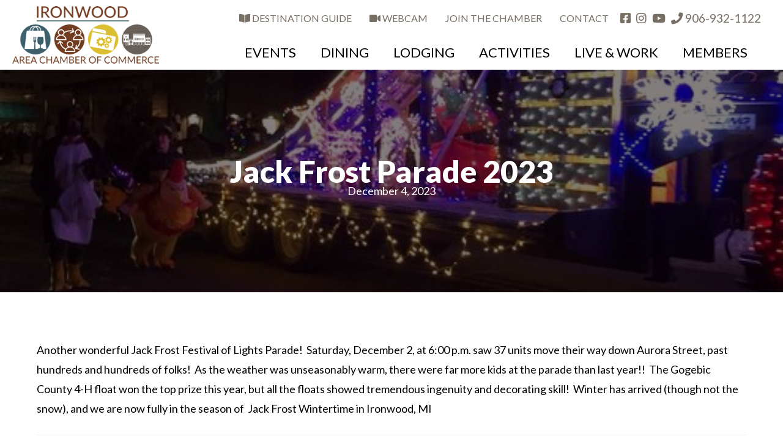

--- FILE ---
content_type: text/html; charset=UTF-8
request_url: https://ironwoodchamber.org/2023/12/04/jack-frost-parade-2023/
body_size: 24034
content:
<!doctype html>
<html lang="en-US">
<head>
	<meta charset="UTF-8">
	<meta name="viewport" content="width=device-width, initial-scale=1">
	<link rel="profile" href="http://gmpg.org/xfn/11">
	
	<link rel="apple-touch-icon" sizes="180x180" href="/wp-content/themes/ironwood-chamber/images/apple-touch-icon.png">
	<link rel="icon" type="image/png" sizes="32x32" href="/wp-content/themes/ironwood-chamber/images/favicon-32x32.png">
	<link rel="icon" type="image/png" sizes="16x16" href="/wp-content/themes/ironwood-chamber/images/favicon-16x16.png">
	<link rel="manifest" href="/wp-content/themes/ironwood-chamber/images/site.webmanifest">
	<link rel="mask-icon" href="/wp-content/themes/ironwood-chamber/images/safari-pinned-tab.svg" color="#5f3122">
	<link rel="shortcut icon" href="/wp-content/themes/ironwood-chamber/images/favicon.ico">
	<meta name="msapplication-TileColor" content="#000000">
	<meta name="msapplication-config" content="/wp-content/themes/ironwood-chamber/images/browserconfig.xml">
	<meta name="theme-color" content="#5f3122">
	
	<meta name='robots' content='index, follow, max-image-preview:large, max-snippet:-1, max-video-preview:-1' />
	<style>img:is([sizes="auto" i], [sizes^="auto," i]) { contain-intrinsic-size: 3000px 1500px }</style>
	
	<!-- This site is optimized with the Yoast SEO plugin v26.8 - https://yoast.com/product/yoast-seo-wordpress/ -->
	<title>Jack Frost Parade 2023 - Ironwood Area Chamber of Commerce</title>
	<link rel="canonical" href="https://ironwoodchamber.org/2023/12/04/jack-frost-parade-2023/" />
	<meta property="og:locale" content="en_US" />
	<meta property="og:type" content="article" />
	<meta property="og:title" content="Jack Frost Parade 2023 - Ironwood Area Chamber of Commerce" />
	<meta property="og:description" content="Another wonderful Jack Frost Festival of Lights Parade!  Saturday, December 2, at 6:00 p.m. saw 37 units move their way down Aurora Street, past hundreds and hundreds of folks!  As the weather was unseasonably warm, there were far more kids at the parade than last year!!  The Gogebic County 4-H float won the top prize [&hellip;]" />
	<meta property="og:url" content="https://ironwoodchamber.org/2023/12/04/jack-frost-parade-2023/" />
	<meta property="og:site_name" content="Ironwood Area Chamber of Commerce" />
	<meta property="article:publisher" content="https://www.facebook.com/IronwoodChamber/" />
	<meta property="article:published_time" content="2023-12-04T17:37:52+00:00" />
	<meta property="og:image" content="https://ironwoodchamber.org/wp-content/uploads/2023/12/2023-Parade-1st-Prize-G.C.4-H.jpg" />
	<meta property="og:image:width" content="526" />
	<meta property="og:image:height" content="701" />
	<meta property="og:image:type" content="image/jpeg" />
	<meta name="author" content="Michael Meyer" />
	<meta name="twitter:card" content="summary_large_image" />
	<meta name="twitter:label1" content="Written by" />
	<meta name="twitter:data1" content="Michael Meyer" />
	<meta name="twitter:label2" content="Est. reading time" />
	<meta name="twitter:data2" content="1 minute" />
	<script type="application/ld+json" class="yoast-schema-graph">{"@context":"https://schema.org","@graph":[{"@type":"Article","@id":"https://ironwoodchamber.org/2023/12/04/jack-frost-parade-2023/#article","isPartOf":{"@id":"https://ironwoodchamber.org/2023/12/04/jack-frost-parade-2023/"},"author":{"name":"Michael Meyer","@id":"https://ironwoodchamber.org/#/schema/person/39f737f43e8b6d9d0fc821186fa259cd"},"headline":"Jack Frost Parade 2023","datePublished":"2023-12-04T17:37:52+00:00","mainEntityOfPage":{"@id":"https://ironwoodchamber.org/2023/12/04/jack-frost-parade-2023/"},"wordCount":90,"publisher":{"@id":"https://ironwoodchamber.org/#organization"},"image":{"@id":"https://ironwoodchamber.org/2023/12/04/jack-frost-parade-2023/#primaryimage"},"thumbnailUrl":"https://ironwoodchamber.org/wp-content/uploads/2023/12/2023-Parade-1st-Prize-G.C.4-H.jpg","inLanguage":"en-US"},{"@type":"WebPage","@id":"https://ironwoodchamber.org/2023/12/04/jack-frost-parade-2023/","url":"https://ironwoodchamber.org/2023/12/04/jack-frost-parade-2023/","name":"Jack Frost Parade 2023 - Ironwood Area Chamber of Commerce","isPartOf":{"@id":"https://ironwoodchamber.org/#website"},"primaryImageOfPage":{"@id":"https://ironwoodchamber.org/2023/12/04/jack-frost-parade-2023/#primaryimage"},"image":{"@id":"https://ironwoodchamber.org/2023/12/04/jack-frost-parade-2023/#primaryimage"},"thumbnailUrl":"https://ironwoodchamber.org/wp-content/uploads/2023/12/2023-Parade-1st-Prize-G.C.4-H.jpg","datePublished":"2023-12-04T17:37:52+00:00","breadcrumb":{"@id":"https://ironwoodchamber.org/2023/12/04/jack-frost-parade-2023/#breadcrumb"},"inLanguage":"en-US","potentialAction":[{"@type":"ReadAction","target":["https://ironwoodchamber.org/2023/12/04/jack-frost-parade-2023/"]}]},{"@type":"ImageObject","inLanguage":"en-US","@id":"https://ironwoodchamber.org/2023/12/04/jack-frost-parade-2023/#primaryimage","url":"https://ironwoodchamber.org/wp-content/uploads/2023/12/2023-Parade-1st-Prize-G.C.4-H.jpg","contentUrl":"https://ironwoodchamber.org/wp-content/uploads/2023/12/2023-Parade-1st-Prize-G.C.4-H.jpg","width":526,"height":701},{"@type":"BreadcrumbList","@id":"https://ironwoodchamber.org/2023/12/04/jack-frost-parade-2023/#breadcrumb","itemListElement":[{"@type":"ListItem","position":1,"name":"Home","item":"https://ironwoodchamber.org/"},{"@type":"ListItem","position":2,"name":"Blog","item":"https://ironwoodchamber.org/blog/"},{"@type":"ListItem","position":3,"name":"Jack Frost Parade 2023"}]},{"@type":"WebSite","@id":"https://ironwoodchamber.org/#website","url":"https://ironwoodchamber.org/","name":"Ironwood Area Chamber of Commerce","description":"","publisher":{"@id":"https://ironwoodchamber.org/#organization"},"potentialAction":[{"@type":"SearchAction","target":{"@type":"EntryPoint","urlTemplate":"https://ironwoodchamber.org/?s={search_term_string}"},"query-input":{"@type":"PropertyValueSpecification","valueRequired":true,"valueName":"search_term_string"}}],"inLanguage":"en-US"},{"@type":"Organization","@id":"https://ironwoodchamber.org/#organization","name":"Ironwood Area Chamber of Commerce","url":"https://ironwoodchamber.org/","logo":{"@type":"ImageObject","inLanguage":"en-US","@id":"https://ironwoodchamber.org/#/schema/logo/image/","url":"https://ironwoodchamber.org/wp-content/uploads/2023/05/ironwood-chamber-logo-square.jpg","contentUrl":"https://ironwoodchamber.org/wp-content/uploads/2023/05/ironwood-chamber-logo-square.jpg","width":320,"height":320,"caption":"Ironwood Area Chamber of Commerce"},"image":{"@id":"https://ironwoodchamber.org/#/schema/logo/image/"},"sameAs":["https://www.facebook.com/IronwoodChamber/","https://www.instagram.com/ironwoodchamber/"]},{"@type":"Person","@id":"https://ironwoodchamber.org/#/schema/person/39f737f43e8b6d9d0fc821186fa259cd","name":"Michael Meyer","image":{"@type":"ImageObject","inLanguage":"en-US","@id":"https://ironwoodchamber.org/#/schema/person/image/","url":"https://secure.gravatar.com/avatar/bf502f3c83b8695fcfe5f2722ae3330c736712cccaa0d081bb34f1c410174576?s=96&d=mm&r=g","contentUrl":"https://secure.gravatar.com/avatar/bf502f3c83b8695fcfe5f2722ae3330c736712cccaa0d081bb34f1c410174576?s=96&d=mm&r=g","caption":"Michael Meyer"},"url":"https://ironwoodchamber.org/author/michael/"}]}</script>
	<!-- / Yoast SEO plugin. -->


<link rel='dns-prefetch' href='//www.google.com' />
<link rel='dns-prefetch' href='//fonts.googleapis.com' />
<link href='https://fonts.gstatic.com' crossorigin rel='preconnect' />
<link rel="alternate" type="application/rss+xml" title="Ironwood Area Chamber of Commerce &raquo; Feed" href="https://ironwoodchamber.org/feed/" />
<link rel="preload" href="https://ironwoodchamber.org/wp-content/plugins/bb-plugin/fonts/fontawesome/5.15.4/webfonts/fa-solid-900.woff2" as="font" type="font/woff2" crossorigin="anonymous">
<link rel="preload" href="https://ironwoodchamber.org/wp-content/plugins/bb-plugin/fonts/fontawesome/5.15.4/webfonts/fa-regular-400.woff2" as="font" type="font/woff2" crossorigin="anonymous">
<link rel="preload" href="https://ironwoodchamber.org/wp-content/plugins/bb-plugin/fonts/fontawesome/5.15.4/webfonts/fa-brands-400.woff2" as="font" type="font/woff2" crossorigin="anonymous">
		<!-- This site uses the Google Analytics by MonsterInsights plugin v9.11.1 - Using Analytics tracking - https://www.monsterinsights.com/ -->
							<script src="//www.googletagmanager.com/gtag/js?id=G-CW9GLK5TXK"  data-cfasync="false" data-wpfc-render="false" type="text/javascript" async></script>
			<script data-cfasync="false" data-wpfc-render="false" type="text/javascript">
				var mi_version = '9.11.1';
				var mi_track_user = true;
				var mi_no_track_reason = '';
								var MonsterInsightsDefaultLocations = {"page_location":"https:\/\/ironwoodchamber.org\/2023\/12\/04\/jack-frost-parade-2023\/"};
								MonsterInsightsDefaultLocations.page_location = window.location.href;
								if ( typeof MonsterInsightsPrivacyGuardFilter === 'function' ) {
					var MonsterInsightsLocations = (typeof MonsterInsightsExcludeQuery === 'object') ? MonsterInsightsPrivacyGuardFilter( MonsterInsightsExcludeQuery ) : MonsterInsightsPrivacyGuardFilter( MonsterInsightsDefaultLocations );
				} else {
					var MonsterInsightsLocations = (typeof MonsterInsightsExcludeQuery === 'object') ? MonsterInsightsExcludeQuery : MonsterInsightsDefaultLocations;
				}

								var disableStrs = [
										'ga-disable-G-CW9GLK5TXK',
									];

				/* Function to detect opted out users */
				function __gtagTrackerIsOptedOut() {
					for (var index = 0; index < disableStrs.length; index++) {
						if (document.cookie.indexOf(disableStrs[index] + '=true') > -1) {
							return true;
						}
					}

					return false;
				}

				/* Disable tracking if the opt-out cookie exists. */
				if (__gtagTrackerIsOptedOut()) {
					for (var index = 0; index < disableStrs.length; index++) {
						window[disableStrs[index]] = true;
					}
				}

				/* Opt-out function */
				function __gtagTrackerOptout() {
					for (var index = 0; index < disableStrs.length; index++) {
						document.cookie = disableStrs[index] + '=true; expires=Thu, 31 Dec 2099 23:59:59 UTC; path=/';
						window[disableStrs[index]] = true;
					}
				}

				if ('undefined' === typeof gaOptout) {
					function gaOptout() {
						__gtagTrackerOptout();
					}
				}
								window.dataLayer = window.dataLayer || [];

				window.MonsterInsightsDualTracker = {
					helpers: {},
					trackers: {},
				};
				if (mi_track_user) {
					function __gtagDataLayer() {
						dataLayer.push(arguments);
					}

					function __gtagTracker(type, name, parameters) {
						if (!parameters) {
							parameters = {};
						}

						if (parameters.send_to) {
							__gtagDataLayer.apply(null, arguments);
							return;
						}

						if (type === 'event') {
														parameters.send_to = monsterinsights_frontend.v4_id;
							var hookName = name;
							if (typeof parameters['event_category'] !== 'undefined') {
								hookName = parameters['event_category'] + ':' + name;
							}

							if (typeof MonsterInsightsDualTracker.trackers[hookName] !== 'undefined') {
								MonsterInsightsDualTracker.trackers[hookName](parameters);
							} else {
								__gtagDataLayer('event', name, parameters);
							}
							
						} else {
							__gtagDataLayer.apply(null, arguments);
						}
					}

					__gtagTracker('js', new Date());
					__gtagTracker('set', {
						'developer_id.dZGIzZG': true,
											});
					if ( MonsterInsightsLocations.page_location ) {
						__gtagTracker('set', MonsterInsightsLocations);
					}
										__gtagTracker('config', 'G-CW9GLK5TXK', {"forceSSL":"true"} );
										window.gtag = __gtagTracker;										(function () {
						/* https://developers.google.com/analytics/devguides/collection/analyticsjs/ */
						/* ga and __gaTracker compatibility shim. */
						var noopfn = function () {
							return null;
						};
						var newtracker = function () {
							return new Tracker();
						};
						var Tracker = function () {
							return null;
						};
						var p = Tracker.prototype;
						p.get = noopfn;
						p.set = noopfn;
						p.send = function () {
							var args = Array.prototype.slice.call(arguments);
							args.unshift('send');
							__gaTracker.apply(null, args);
						};
						var __gaTracker = function () {
							var len = arguments.length;
							if (len === 0) {
								return;
							}
							var f = arguments[len - 1];
							if (typeof f !== 'object' || f === null || typeof f.hitCallback !== 'function') {
								if ('send' === arguments[0]) {
									var hitConverted, hitObject = false, action;
									if ('event' === arguments[1]) {
										if ('undefined' !== typeof arguments[3]) {
											hitObject = {
												'eventAction': arguments[3],
												'eventCategory': arguments[2],
												'eventLabel': arguments[4],
												'value': arguments[5] ? arguments[5] : 1,
											}
										}
									}
									if ('pageview' === arguments[1]) {
										if ('undefined' !== typeof arguments[2]) {
											hitObject = {
												'eventAction': 'page_view',
												'page_path': arguments[2],
											}
										}
									}
									if (typeof arguments[2] === 'object') {
										hitObject = arguments[2];
									}
									if (typeof arguments[5] === 'object') {
										Object.assign(hitObject, arguments[5]);
									}
									if ('undefined' !== typeof arguments[1].hitType) {
										hitObject = arguments[1];
										if ('pageview' === hitObject.hitType) {
											hitObject.eventAction = 'page_view';
										}
									}
									if (hitObject) {
										action = 'timing' === arguments[1].hitType ? 'timing_complete' : hitObject.eventAction;
										hitConverted = mapArgs(hitObject);
										__gtagTracker('event', action, hitConverted);
									}
								}
								return;
							}

							function mapArgs(args) {
								var arg, hit = {};
								var gaMap = {
									'eventCategory': 'event_category',
									'eventAction': 'event_action',
									'eventLabel': 'event_label',
									'eventValue': 'event_value',
									'nonInteraction': 'non_interaction',
									'timingCategory': 'event_category',
									'timingVar': 'name',
									'timingValue': 'value',
									'timingLabel': 'event_label',
									'page': 'page_path',
									'location': 'page_location',
									'title': 'page_title',
									'referrer' : 'page_referrer',
								};
								for (arg in args) {
																		if (!(!args.hasOwnProperty(arg) || !gaMap.hasOwnProperty(arg))) {
										hit[gaMap[arg]] = args[arg];
									} else {
										hit[arg] = args[arg];
									}
								}
								return hit;
							}

							try {
								f.hitCallback();
							} catch (ex) {
							}
						};
						__gaTracker.create = newtracker;
						__gaTracker.getByName = newtracker;
						__gaTracker.getAll = function () {
							return [];
						};
						__gaTracker.remove = noopfn;
						__gaTracker.loaded = true;
						window['__gaTracker'] = __gaTracker;
					})();
									} else {
										console.log("");
					(function () {
						function __gtagTracker() {
							return null;
						}

						window['__gtagTracker'] = __gtagTracker;
						window['gtag'] = __gtagTracker;
					})();
									}
			</script>
							<!-- / Google Analytics by MonsterInsights -->
		<script type="text/javascript">
/* <![CDATA[ */
window._wpemojiSettings = {"baseUrl":"https:\/\/s.w.org\/images\/core\/emoji\/16.0.1\/72x72\/","ext":".png","svgUrl":"https:\/\/s.w.org\/images\/core\/emoji\/16.0.1\/svg\/","svgExt":".svg","source":{"concatemoji":"https:\/\/ironwoodchamber.org\/wp-includes\/js\/wp-emoji-release.min.js?ver=6.8.3"}};
/*! This file is auto-generated */
!function(s,n){var o,i,e;function c(e){try{var t={supportTests:e,timestamp:(new Date).valueOf()};sessionStorage.setItem(o,JSON.stringify(t))}catch(e){}}function p(e,t,n){e.clearRect(0,0,e.canvas.width,e.canvas.height),e.fillText(t,0,0);var t=new Uint32Array(e.getImageData(0,0,e.canvas.width,e.canvas.height).data),a=(e.clearRect(0,0,e.canvas.width,e.canvas.height),e.fillText(n,0,0),new Uint32Array(e.getImageData(0,0,e.canvas.width,e.canvas.height).data));return t.every(function(e,t){return e===a[t]})}function u(e,t){e.clearRect(0,0,e.canvas.width,e.canvas.height),e.fillText(t,0,0);for(var n=e.getImageData(16,16,1,1),a=0;a<n.data.length;a++)if(0!==n.data[a])return!1;return!0}function f(e,t,n,a){switch(t){case"flag":return n(e,"\ud83c\udff3\ufe0f\u200d\u26a7\ufe0f","\ud83c\udff3\ufe0f\u200b\u26a7\ufe0f")?!1:!n(e,"\ud83c\udde8\ud83c\uddf6","\ud83c\udde8\u200b\ud83c\uddf6")&&!n(e,"\ud83c\udff4\udb40\udc67\udb40\udc62\udb40\udc65\udb40\udc6e\udb40\udc67\udb40\udc7f","\ud83c\udff4\u200b\udb40\udc67\u200b\udb40\udc62\u200b\udb40\udc65\u200b\udb40\udc6e\u200b\udb40\udc67\u200b\udb40\udc7f");case"emoji":return!a(e,"\ud83e\udedf")}return!1}function g(e,t,n,a){var r="undefined"!=typeof WorkerGlobalScope&&self instanceof WorkerGlobalScope?new OffscreenCanvas(300,150):s.createElement("canvas"),o=r.getContext("2d",{willReadFrequently:!0}),i=(o.textBaseline="top",o.font="600 32px Arial",{});return e.forEach(function(e){i[e]=t(o,e,n,a)}),i}function t(e){var t=s.createElement("script");t.src=e,t.defer=!0,s.head.appendChild(t)}"undefined"!=typeof Promise&&(o="wpEmojiSettingsSupports",i=["flag","emoji"],n.supports={everything:!0,everythingExceptFlag:!0},e=new Promise(function(e){s.addEventListener("DOMContentLoaded",e,{once:!0})}),new Promise(function(t){var n=function(){try{var e=JSON.parse(sessionStorage.getItem(o));if("object"==typeof e&&"number"==typeof e.timestamp&&(new Date).valueOf()<e.timestamp+604800&&"object"==typeof e.supportTests)return e.supportTests}catch(e){}return null}();if(!n){if("undefined"!=typeof Worker&&"undefined"!=typeof OffscreenCanvas&&"undefined"!=typeof URL&&URL.createObjectURL&&"undefined"!=typeof Blob)try{var e="postMessage("+g.toString()+"("+[JSON.stringify(i),f.toString(),p.toString(),u.toString()].join(",")+"));",a=new Blob([e],{type:"text/javascript"}),r=new Worker(URL.createObjectURL(a),{name:"wpTestEmojiSupports"});return void(r.onmessage=function(e){c(n=e.data),r.terminate(),t(n)})}catch(e){}c(n=g(i,f,p,u))}t(n)}).then(function(e){for(var t in e)n.supports[t]=e[t],n.supports.everything=n.supports.everything&&n.supports[t],"flag"!==t&&(n.supports.everythingExceptFlag=n.supports.everythingExceptFlag&&n.supports[t]);n.supports.everythingExceptFlag=n.supports.everythingExceptFlag&&!n.supports.flag,n.DOMReady=!1,n.readyCallback=function(){n.DOMReady=!0}}).then(function(){return e}).then(function(){var e;n.supports.everything||(n.readyCallback(),(e=n.source||{}).concatemoji?t(e.concatemoji):e.wpemoji&&e.twemoji&&(t(e.twemoji),t(e.wpemoji)))}))}((window,document),window._wpemojiSettings);
/* ]]> */
</script>
<style id='wp-emoji-styles-inline-css' type='text/css'>

	img.wp-smiley, img.emoji {
		display: inline !important;
		border: none !important;
		box-shadow: none !important;
		height: 1em !important;
		width: 1em !important;
		margin: 0 0.07em !important;
		vertical-align: -0.1em !important;
		background: none !important;
		padding: 0 !important;
	}
</style>
<link rel='stylesheet' id='wp-block-library-css' href='https://ironwoodchamber.org/wp-includes/css/dist/block-library/style.min.css?ver=6.8.3' type='text/css' media='all' />
<style id='classic-theme-styles-inline-css' type='text/css'>
/*! This file is auto-generated */
.wp-block-button__link{color:#fff;background-color:#32373c;border-radius:9999px;box-shadow:none;text-decoration:none;padding:calc(.667em + 2px) calc(1.333em + 2px);font-size:1.125em}.wp-block-file__button{background:#32373c;color:#fff;text-decoration:none}
</style>
<style id='global-styles-inline-css' type='text/css'>
:root{--wp--preset--aspect-ratio--square: 1;--wp--preset--aspect-ratio--4-3: 4/3;--wp--preset--aspect-ratio--3-4: 3/4;--wp--preset--aspect-ratio--3-2: 3/2;--wp--preset--aspect-ratio--2-3: 2/3;--wp--preset--aspect-ratio--16-9: 16/9;--wp--preset--aspect-ratio--9-16: 9/16;--wp--preset--color--black: #000000;--wp--preset--color--cyan-bluish-gray: #abb8c3;--wp--preset--color--white: #ffffff;--wp--preset--color--pale-pink: #f78da7;--wp--preset--color--vivid-red: #cf2e2e;--wp--preset--color--luminous-vivid-orange: #ff6900;--wp--preset--color--luminous-vivid-amber: #fcb900;--wp--preset--color--light-green-cyan: #7bdcb5;--wp--preset--color--vivid-green-cyan: #00d084;--wp--preset--color--pale-cyan-blue: #8ed1fc;--wp--preset--color--vivid-cyan-blue: #0693e3;--wp--preset--color--vivid-purple: #9b51e0;--wp--preset--gradient--vivid-cyan-blue-to-vivid-purple: linear-gradient(135deg,rgba(6,147,227,1) 0%,rgb(155,81,224) 100%);--wp--preset--gradient--light-green-cyan-to-vivid-green-cyan: linear-gradient(135deg,rgb(122,220,180) 0%,rgb(0,208,130) 100%);--wp--preset--gradient--luminous-vivid-amber-to-luminous-vivid-orange: linear-gradient(135deg,rgba(252,185,0,1) 0%,rgba(255,105,0,1) 100%);--wp--preset--gradient--luminous-vivid-orange-to-vivid-red: linear-gradient(135deg,rgba(255,105,0,1) 0%,rgb(207,46,46) 100%);--wp--preset--gradient--very-light-gray-to-cyan-bluish-gray: linear-gradient(135deg,rgb(238,238,238) 0%,rgb(169,184,195) 100%);--wp--preset--gradient--cool-to-warm-spectrum: linear-gradient(135deg,rgb(74,234,220) 0%,rgb(151,120,209) 20%,rgb(207,42,186) 40%,rgb(238,44,130) 60%,rgb(251,105,98) 80%,rgb(254,248,76) 100%);--wp--preset--gradient--blush-light-purple: linear-gradient(135deg,rgb(255,206,236) 0%,rgb(152,150,240) 100%);--wp--preset--gradient--blush-bordeaux: linear-gradient(135deg,rgb(254,205,165) 0%,rgb(254,45,45) 50%,rgb(107,0,62) 100%);--wp--preset--gradient--luminous-dusk: linear-gradient(135deg,rgb(255,203,112) 0%,rgb(199,81,192) 50%,rgb(65,88,208) 100%);--wp--preset--gradient--pale-ocean: linear-gradient(135deg,rgb(255,245,203) 0%,rgb(182,227,212) 50%,rgb(51,167,181) 100%);--wp--preset--gradient--electric-grass: linear-gradient(135deg,rgb(202,248,128) 0%,rgb(113,206,126) 100%);--wp--preset--gradient--midnight: linear-gradient(135deg,rgb(2,3,129) 0%,rgb(40,116,252) 100%);--wp--preset--font-size--small: 13px;--wp--preset--font-size--medium: 20px;--wp--preset--font-size--large: 36px;--wp--preset--font-size--x-large: 42px;--wp--preset--spacing--20: 0.44rem;--wp--preset--spacing--30: 0.67rem;--wp--preset--spacing--40: 1rem;--wp--preset--spacing--50: 1.5rem;--wp--preset--spacing--60: 2.25rem;--wp--preset--spacing--70: 3.38rem;--wp--preset--spacing--80: 5.06rem;--wp--preset--shadow--natural: 6px 6px 9px rgba(0, 0, 0, 0.2);--wp--preset--shadow--deep: 12px 12px 50px rgba(0, 0, 0, 0.4);--wp--preset--shadow--sharp: 6px 6px 0px rgba(0, 0, 0, 0.2);--wp--preset--shadow--outlined: 6px 6px 0px -3px rgba(255, 255, 255, 1), 6px 6px rgba(0, 0, 0, 1);--wp--preset--shadow--crisp: 6px 6px 0px rgba(0, 0, 0, 1);}:where(.is-layout-flex){gap: 0.5em;}:where(.is-layout-grid){gap: 0.5em;}body .is-layout-flex{display: flex;}.is-layout-flex{flex-wrap: wrap;align-items: center;}.is-layout-flex > :is(*, div){margin: 0;}body .is-layout-grid{display: grid;}.is-layout-grid > :is(*, div){margin: 0;}:where(.wp-block-columns.is-layout-flex){gap: 2em;}:where(.wp-block-columns.is-layout-grid){gap: 2em;}:where(.wp-block-post-template.is-layout-flex){gap: 1.25em;}:where(.wp-block-post-template.is-layout-grid){gap: 1.25em;}.has-black-color{color: var(--wp--preset--color--black) !important;}.has-cyan-bluish-gray-color{color: var(--wp--preset--color--cyan-bluish-gray) !important;}.has-white-color{color: var(--wp--preset--color--white) !important;}.has-pale-pink-color{color: var(--wp--preset--color--pale-pink) !important;}.has-vivid-red-color{color: var(--wp--preset--color--vivid-red) !important;}.has-luminous-vivid-orange-color{color: var(--wp--preset--color--luminous-vivid-orange) !important;}.has-luminous-vivid-amber-color{color: var(--wp--preset--color--luminous-vivid-amber) !important;}.has-light-green-cyan-color{color: var(--wp--preset--color--light-green-cyan) !important;}.has-vivid-green-cyan-color{color: var(--wp--preset--color--vivid-green-cyan) !important;}.has-pale-cyan-blue-color{color: var(--wp--preset--color--pale-cyan-blue) !important;}.has-vivid-cyan-blue-color{color: var(--wp--preset--color--vivid-cyan-blue) !important;}.has-vivid-purple-color{color: var(--wp--preset--color--vivid-purple) !important;}.has-black-background-color{background-color: var(--wp--preset--color--black) !important;}.has-cyan-bluish-gray-background-color{background-color: var(--wp--preset--color--cyan-bluish-gray) !important;}.has-white-background-color{background-color: var(--wp--preset--color--white) !important;}.has-pale-pink-background-color{background-color: var(--wp--preset--color--pale-pink) !important;}.has-vivid-red-background-color{background-color: var(--wp--preset--color--vivid-red) !important;}.has-luminous-vivid-orange-background-color{background-color: var(--wp--preset--color--luminous-vivid-orange) !important;}.has-luminous-vivid-amber-background-color{background-color: var(--wp--preset--color--luminous-vivid-amber) !important;}.has-light-green-cyan-background-color{background-color: var(--wp--preset--color--light-green-cyan) !important;}.has-vivid-green-cyan-background-color{background-color: var(--wp--preset--color--vivid-green-cyan) !important;}.has-pale-cyan-blue-background-color{background-color: var(--wp--preset--color--pale-cyan-blue) !important;}.has-vivid-cyan-blue-background-color{background-color: var(--wp--preset--color--vivid-cyan-blue) !important;}.has-vivid-purple-background-color{background-color: var(--wp--preset--color--vivid-purple) !important;}.has-black-border-color{border-color: var(--wp--preset--color--black) !important;}.has-cyan-bluish-gray-border-color{border-color: var(--wp--preset--color--cyan-bluish-gray) !important;}.has-white-border-color{border-color: var(--wp--preset--color--white) !important;}.has-pale-pink-border-color{border-color: var(--wp--preset--color--pale-pink) !important;}.has-vivid-red-border-color{border-color: var(--wp--preset--color--vivid-red) !important;}.has-luminous-vivid-orange-border-color{border-color: var(--wp--preset--color--luminous-vivid-orange) !important;}.has-luminous-vivid-amber-border-color{border-color: var(--wp--preset--color--luminous-vivid-amber) !important;}.has-light-green-cyan-border-color{border-color: var(--wp--preset--color--light-green-cyan) !important;}.has-vivid-green-cyan-border-color{border-color: var(--wp--preset--color--vivid-green-cyan) !important;}.has-pale-cyan-blue-border-color{border-color: var(--wp--preset--color--pale-cyan-blue) !important;}.has-vivid-cyan-blue-border-color{border-color: var(--wp--preset--color--vivid-cyan-blue) !important;}.has-vivid-purple-border-color{border-color: var(--wp--preset--color--vivid-purple) !important;}.has-vivid-cyan-blue-to-vivid-purple-gradient-background{background: var(--wp--preset--gradient--vivid-cyan-blue-to-vivid-purple) !important;}.has-light-green-cyan-to-vivid-green-cyan-gradient-background{background: var(--wp--preset--gradient--light-green-cyan-to-vivid-green-cyan) !important;}.has-luminous-vivid-amber-to-luminous-vivid-orange-gradient-background{background: var(--wp--preset--gradient--luminous-vivid-amber-to-luminous-vivid-orange) !important;}.has-luminous-vivid-orange-to-vivid-red-gradient-background{background: var(--wp--preset--gradient--luminous-vivid-orange-to-vivid-red) !important;}.has-very-light-gray-to-cyan-bluish-gray-gradient-background{background: var(--wp--preset--gradient--very-light-gray-to-cyan-bluish-gray) !important;}.has-cool-to-warm-spectrum-gradient-background{background: var(--wp--preset--gradient--cool-to-warm-spectrum) !important;}.has-blush-light-purple-gradient-background{background: var(--wp--preset--gradient--blush-light-purple) !important;}.has-blush-bordeaux-gradient-background{background: var(--wp--preset--gradient--blush-bordeaux) !important;}.has-luminous-dusk-gradient-background{background: var(--wp--preset--gradient--luminous-dusk) !important;}.has-pale-ocean-gradient-background{background: var(--wp--preset--gradient--pale-ocean) !important;}.has-electric-grass-gradient-background{background: var(--wp--preset--gradient--electric-grass) !important;}.has-midnight-gradient-background{background: var(--wp--preset--gradient--midnight) !important;}.has-small-font-size{font-size: var(--wp--preset--font-size--small) !important;}.has-medium-font-size{font-size: var(--wp--preset--font-size--medium) !important;}.has-large-font-size{font-size: var(--wp--preset--font-size--large) !important;}.has-x-large-font-size{font-size: var(--wp--preset--font-size--x-large) !important;}
:where(.wp-block-post-template.is-layout-flex){gap: 1.25em;}:where(.wp-block-post-template.is-layout-grid){gap: 1.25em;}
:where(.wp-block-columns.is-layout-flex){gap: 2em;}:where(.wp-block-columns.is-layout-grid){gap: 2em;}
:root :where(.wp-block-pullquote){font-size: 1.5em;line-height: 1.6;}
</style>
<link rel='stylesheet' id='font-awesome-5-css' href='https://ironwoodchamber.org/wp-content/plugins/bb-plugin/fonts/fontawesome/5.15.4/css/all.min.css?ver=2.10.0.5' type='text/css' media='all' />
<link rel='stylesheet' id='dashicons-css' href='https://ironwoodchamber.org/wp-includes/css/dashicons.min.css?ver=6.8.3' type='text/css' media='all' />
<link rel='stylesheet' id='fl-builder-layout-bundle-4fdfc1d9506840c457ce6caa853ae37e-css' href='https://ironwoodchamber.org/wp-content/uploads/bb-plugin/cache/4fdfc1d9506840c457ce6caa853ae37e-layout-bundle.css?ver=2.10.0.5-1.5.2.1-20251125200437' type='text/css' media='all' />
<link rel='stylesheet' id='iwdchamber_base-style-css' href='https://ironwoodchamber.org/wp-content/themes/ironwood-chamber/style.css?ver=6.8.3' type='text/css' media='all' />
<link rel='stylesheet' id='ubermenu-css' href='https://ironwoodchamber.org/wp-content/plugins/ubermenu/pro/assets/css/ubermenu.min.css?ver=3.6.1' type='text/css' media='all' />
<link rel='stylesheet' id='ubermenu-minimal-css' href='https://ironwoodchamber.org/wp-content/plugins/ubermenu/assets/css/skins/minimal.css?ver=6.8.3' type='text/css' media='all' />
<link rel='stylesheet' id='ubermenu-font-awesome-all-css' href='https://ironwoodchamber.org/wp-content/plugins/ubermenu/assets/fontawesome/css/all.min.css?ver=6.8.3' type='text/css' media='all' />
<link rel='stylesheet' id='pp-animate-css' href='https://ironwoodchamber.org/wp-content/plugins/bbpowerpack/assets/css/animate.min.css?ver=3.5.1' type='text/css' media='all' />
<link rel='stylesheet' id='fl-builder-google-fonts-2b03fe8c57586473f2224fb4665b0e76-css' href='//fonts.googleapis.com/css?family=Lato%3A400&#038;ver=6.8.3' type='text/css' media='all' />
<script type="text/javascript" id="jquery-core-js-extra">
/* <![CDATA[ */
var appp_ajax_login = {"processing":"Logging in....","required":"Fields are required","error":"Error Logging in"};
/* ]]> */
</script>
<script type="text/javascript" src="https://ironwoodchamber.org/wp-includes/js/jquery/jquery.min.js?ver=3.7.1" id="jquery-core-js"></script>
<script type="text/javascript" src="https://ironwoodchamber.org/wp-includes/js/jquery/jquery-migrate.min.js?ver=3.4.1" id="jquery-migrate-js"></script>
<script type="text/javascript" src="https://ironwoodchamber.org/wp-content/plugins/google-analytics-for-wordpress/assets/js/frontend-gtag.min.js?ver=9.11.1" id="monsterinsights-frontend-script-js" async="async" data-wp-strategy="async"></script>
<script data-cfasync="false" data-wpfc-render="false" type="text/javascript" id='monsterinsights-frontend-script-js-extra'>/* <![CDATA[ */
var monsterinsights_frontend = {"js_events_tracking":"true","download_extensions":"doc,pdf,ppt,zip,xls,docx,pptx,xlsx","inbound_paths":"[]","home_url":"https:\/\/ironwoodchamber.org","hash_tracking":"false","v4_id":"G-CW9GLK5TXK"};/* ]]> */
</script>
<script type="text/javascript" id="3d-flip-book-client-locale-loader-js-extra">
/* <![CDATA[ */
var FB3D_CLIENT_LOCALE = {"ajaxurl":"https:\/\/ironwoodchamber.org\/wp-admin\/admin-ajax.php","dictionary":{"Table of contents":"Table of contents","Close":"Close","Bookmarks":"Bookmarks","Thumbnails":"Thumbnails","Search":"Search","Share":"Share","Facebook":"Facebook","Twitter":"Twitter","Email":"Email","Play":"Play","Previous page":"Previous page","Next page":"Next page","Zoom in":"Zoom in","Zoom out":"Zoom out","Fit view":"Fit view","Auto play":"Auto play","Full screen":"Full screen","More":"More","Smart pan":"Smart pan","Single page":"Single page","Sounds":"Sounds","Stats":"Stats","Print":"Print","Download":"Download","Goto first page":"Goto first page","Goto last page":"Goto last page"},"images":"https:\/\/ironwoodchamber.org\/wp-content\/plugins\/interactive-3d-flipbook-powered-physics-engine\/assets\/images\/","jsData":{"urls":[],"posts":{"ids_mis":[],"ids":[]},"pages":[],"firstPages":[],"bookCtrlProps":[],"bookTemplates":[]},"key":"3d-flip-book","pdfJS":{"pdfJsLib":"https:\/\/ironwoodchamber.org\/wp-content\/plugins\/interactive-3d-flipbook-powered-physics-engine\/assets\/js\/pdf.min.js?ver=4.3.136","pdfJsWorker":"https:\/\/ironwoodchamber.org\/wp-content\/plugins\/interactive-3d-flipbook-powered-physics-engine\/assets\/js\/pdf.worker.js?ver=4.3.136","stablePdfJsLib":"https:\/\/ironwoodchamber.org\/wp-content\/plugins\/interactive-3d-flipbook-powered-physics-engine\/assets\/js\/stable\/pdf.min.js?ver=2.5.207","stablePdfJsWorker":"https:\/\/ironwoodchamber.org\/wp-content\/plugins\/interactive-3d-flipbook-powered-physics-engine\/assets\/js\/stable\/pdf.worker.js?ver=2.5.207","pdfJsCMapUrl":"https:\/\/ironwoodchamber.org\/wp-content\/plugins\/interactive-3d-flipbook-powered-physics-engine\/assets\/cmaps\/"},"cacheurl":"https:\/\/ironwoodchamber.org\/wp-content\/uploads\/3d-flip-book\/cache\/","pluginsurl":"https:\/\/ironwoodchamber.org\/wp-content\/plugins\/","pluginurl":"https:\/\/ironwoodchamber.org\/wp-content\/plugins\/interactive-3d-flipbook-powered-physics-engine\/","thumbnailSize":{"width":"150","height":"150"},"version":"1.16.17"};
/* ]]> */
</script>
<script type="text/javascript" src="https://ironwoodchamber.org/wp-content/plugins/interactive-3d-flipbook-powered-physics-engine/assets/js/client-locale-loader.js?ver=1.16.17" id="3d-flip-book-client-locale-loader-js" async="async" data-wp-strategy="async"></script>
<script type="text/javascript" src="https://ironwoodchamber.org/wp-content/plugins/apppresser/js/no-app.js?ver=4.5.2" id="appp-no-app-js"></script>
<link rel="https://api.w.org/" href="https://ironwoodchamber.org/wp-json/" /><link rel="alternate" title="JSON" type="application/json" href="https://ironwoodchamber.org/wp-json/wp/v2/posts/3787" /><link rel="EditURI" type="application/rsd+xml" title="RSD" href="https://ironwoodchamber.org/xmlrpc.php?rsd" />
<link rel='shortlink' href='https://ironwoodchamber.org/?p=3787' />
<link rel="alternate" title="oEmbed (JSON)" type="application/json+oembed" href="https://ironwoodchamber.org/wp-json/oembed/1.0/embed?url=https%3A%2F%2Fironwoodchamber.org%2F2023%2F12%2F04%2Fjack-frost-parade-2023%2F" />
<link rel="alternate" title="oEmbed (XML)" type="text/xml+oembed" href="https://ironwoodchamber.org/wp-json/oembed/1.0/embed?url=https%3A%2F%2Fironwoodchamber.org%2F2023%2F12%2F04%2Fjack-frost-parade-2023%2F&#038;format=xml" />
		<script>
			var bb_powerpack = {
				version: '2.40.10',
				getAjaxUrl: function() { return atob( 'aHR0cHM6Ly9pcm9ud29vZGNoYW1iZXIub3JnL3dwLWFkbWluL2FkbWluLWFqYXgucGhw' ); },
				callback: function() {},
				mapMarkerData: {},
				post_id: '3787',
				search_term: '',
				current_page: 'https://ironwoodchamber.org/2023/12/04/jack-frost-parade-2023/',
				conditionals: {
					is_front_page: false,
					is_home: false,
					is_archive: false,
					current_post_type: '',
					is_tax: false,
										is_author: false,
					current_author: false,
					is_search: false,
									}
			};
		</script>
		<style id="ubermenu-custom-generated-css">
/** Font Awesome 4 Compatibility **/
.fa{font-style:normal;font-variant:normal;font-weight:normal;font-family:FontAwesome;}

/** UberMenu Custom Menu Styles (Customizer) **/
/* main */
 .ubermenu.ubermenu-main { background:none; border:none; box-shadow:none; }
 .ubermenu.ubermenu-main .ubermenu-item-level-0 > .ubermenu-target { border:none; box-shadow:none; }
 .ubermenu.ubermenu-main.ubermenu-horizontal .ubermenu-submenu-drop.ubermenu-submenu-align-left_edge_bar, .ubermenu.ubermenu-main.ubermenu-horizontal .ubermenu-submenu-drop.ubermenu-submenu-align-full_width { left:0; }
 .ubermenu.ubermenu-main.ubermenu-horizontal .ubermenu-item-level-0.ubermenu-active > .ubermenu-submenu-drop, .ubermenu.ubermenu-main.ubermenu-horizontal:not(.ubermenu-transition-shift) .ubermenu-item-level-0 > .ubermenu-submenu-drop { margin-top:0; }
 .ubermenu-main .ubermenu-submenu.ubermenu-submenu-drop { background-color:#586975; color:#ffffff; }
 .ubermenu-main .ubermenu-submenu .ubermenu-highlight { color:#ffffff; }


/** UberMenu Custom Menu Item Styles (Menu Item Settings) **/
/* 2918 */   .ubermenu .ubermenu-item.ubermenu-item-2918 > .ubermenu-target { background:#ffffff; }

/* Status: Loaded from Transient */

</style><link rel="icon" href="https://ironwoodchamber.org/wp-content/uploads/2017/11/cropped-favicon-32x32.png" sizes="32x32" />
<link rel="icon" href="https://ironwoodchamber.org/wp-content/uploads/2017/11/cropped-favicon-192x192.png" sizes="192x192" />
<link rel="apple-touch-icon" href="https://ironwoodchamber.org/wp-content/uploads/2017/11/cropped-favicon-180x180.png" />
<meta name="msapplication-TileImage" content="https://ironwoodchamber.org/wp-content/uploads/2017/11/cropped-favicon-270x270.png" />
		<style type="text/css" id="wp-custom-css">
			.job_listing {max-width: 1200px;margin: 0 auto;}
.job_listing ul.meta li.date {display:none!important;}

.fl-theme-builder-header-sticky {
    box-shadow: -2px 2px 10px 2px rgba(0, 0, 0, 0.25);
    z-index:10;
}

.home #menu-contact-menu .menu-item a {text-shadow:none;}		</style>
		</head>

<body class="wp-singular post-template-default single single-post postid-3787 single-format-standard wp-theme-ironwood-chamber fl-builder-2-10-0-5 fl-themer-1-5-2-1-20251125200437 fl-no-js fl-theme-builder-singular fl-theme-builder-singular-blog-single fl-theme-builder-header fl-theme-builder-header-header-drop-downs fl-theme-builder-footer fl-theme-builder-footer-footer-copy">
<div id="page" class="site">
	<a class="skip-link screen-reader-text" href="#content">Skip to content</a>
	<header class="fl-builder-content fl-builder-content-3025 fl-builder-global-templates-locked" data-post-id="3025" data-type="header" data-sticky="1" data-sticky-on="" data-sticky-breakpoint="medium" data-shrink="0" data-overlay="0" data-overlay-bg="transparent" data-shrink-image-height="50px" role="banner" itemscope="itemscope" itemtype="http://schema.org/WPHeader"><div class="fl-row fl-row-full-width fl-row-bg-color fl-node-oc1b4xhwj5yv fl-row-default-height fl-row-align-center" data-node="oc1b4xhwj5yv">
	<div class="fl-row-content-wrap">
						<div class="fl-row-content fl-row-fixed-width fl-node-content">
		
<div class="fl-col-group fl-node-fvj924mhktwn" data-node="fvj924mhktwn">
			<div class="fl-col fl-node-z6itlq0kg7hc fl-col-bg-color fl-col-has-cols" data-node="z6itlq0kg7hc">
	<div class="fl-col-content fl-node-content">
<div class="fl-col-group fl-node-01dj78lcnqe6 fl-col-group-nested" data-node="01dj78lcnqe6">
			<div class="fl-col fl-node-jy5h16ozplac fl-col-bg-color fl-col-small" data-node="jy5h16ozplac">
	<div class="fl-col-content fl-node-content"><div class="fl-module fl-module-photo fl-node-t7gq5nkxobji site-logo" data-node="t7gq5nkxobji">
	<div class="fl-module-content fl-node-content">
		<div role="figure" class="fl-photo fl-photo-align-left" itemscope itemtype="https://schema.org/ImageObject">
	<div class="fl-photo-content fl-photo-img-png">
				<a href="https://ironwoodchamber.org" target="_self" itemprop="url">
				<img loading="lazy" decoding="async" class="fl-photo-img wp-image-1898 size-full" src="https://ironwoodchamber.org/wp-content/uploads/2019/12/IACC-Logo-2021-int-pages.png" alt="IACC-Logo-2021-int-pages" height="118" width="300" title="IACC-Logo-2021-int-pages"  data-no-lazy="1" itemprop="image" />
				</a>
					</div>
	</div>
	</div>
</div>
</div>
</div>
			<div class="fl-col fl-node-0bitgk2dm3q4 fl-col-bg-color" data-node="0bitgk2dm3q4">
	<div class="fl-col-content fl-node-content"><div class="fl-module fl-module-icon fl-node-052qbptl7go8 fl-visible-mobile" data-node="052qbptl7go8">
	<div class="fl-module-content fl-node-content">
		<div class="fl-icon-wrap">
	<span class="fl-icon">
				<i class="fas fa-phone" aria-hidden="true"></i>
					</span>
			<div id="fl-icon-text-052qbptl7go8" class="fl-icon-text fl-icon-text-wrap">
						<p>906-932-1122</p>					</div>
	</div>
	</div>
</div>
<div class="fl-module fl-module-menu fl-node-b85m6uyxrjik fl-visible-mobile" data-node="b85m6uyxrjik">
	<div class="fl-module-content fl-node-content">
		<div class="fl-menu">
		<div class="fl-clear"></div>
	<nav role="navigation" aria-label="Menu" itemscope="itemscope" itemtype="https://schema.org/SiteNavigationElement"><ul id="menu-mobile-top-1" class="menu fl-menu-horizontal fl-toggle-none"><li id="menu-item-1678" class="menu-item menu-item-type-post_type menu-item-object-page"><a role="menuitem" href="https://ironwoodchamber.org/webcam/"><i class="fas fa-video"></i></a></li><li id="menu-item-1087" class="menu-item menu-item-type-custom menu-item-object-custom"><a role="menuitem" href="https://www.facebook.com/IronwoodChamber/"><i class="fab fa-facebook-square"></i></a></li><li id="menu-item-1088" class="menu-item menu-item-type-custom menu-item-object-custom"><a role="menuitem" href="https://www.instagram.com/ironwoodchamber/"><i class="fab fa-instagram"></i></a></li><li id="menu-item-1724" class="menu-item menu-item-type-custom menu-item-object-custom"><a role="menuitem" href="https://www.youtube.com/channel/UCM4ozcJcvu80rHyePaNXw3A"><i class="fab fa-youtube"></i></a></li><li id="menu-item-1094" class="menu-item menu-item-type-post_type menu-item-object-page"><a role="menuitem" href="https://ironwoodchamber.org/join/">JOIN</a></li><li id="menu-item-1093" class="menu-item menu-item-type-post_type menu-item-object-page"><a role="menuitem" href="https://ironwoodchamber.org/contact/">CONTACT</a></li></ul></nav></div>
	</div>
</div>
<div class="fl-module fl-module-menu fl-node-k0nr4jqd26tw fl-visible-desktop fl-visible-large fl-visible-medium" data-node="k0nr4jqd26tw">
	<div class="fl-module-content fl-node-content">
		<div class="fl-menu">
		<div class="fl-clear"></div>
	<nav role="navigation" aria-label="contact-menu" itemscope="itemscope" itemtype="https://schema.org/SiteNavigationElement"><ul id="menu-contact-menu" class="menu fl-menu-horizontal fl-toggle-none"><li id="menu-item-2967" class="menu-item menu-item-type-post_type menu-item-object-page"><a role="menuitem" href="https://ironwoodchamber.org/ironwood-destination-guide-flipbook/"><i class="fas fa-book-open"></i> DESTINATION GUIDE</a></li><li id="menu-item-1224" class="menu-item menu-item-type-post_type menu-item-object-page"><a role="menuitem" href="https://ironwoodchamber.org/webcam/"><i class="fas fa-video"></i> WEBCAM</a></li><li id="menu-item-973" class="menu-item menu-item-type-post_type menu-item-object-page"><a role="menuitem" href="https://ironwoodchamber.org/join/">JOIN THE CHAMBER</a></li><li id="menu-item-971" class="menu-item menu-item-type-post_type menu-item-object-page"><a role="menuitem" href="https://ironwoodchamber.org/contact/">CONTACT</a></li><li id="menu-item-958" class="menu-icon menu-item menu-item-type-custom menu-item-object-custom"><a role="menuitem" target="_blank" href="https://www.facebook.com/IronwoodChamber/"><i class="fab fa-facebook-square"></i></a></li><li id="menu-item-959" class="menu-icon menu-item menu-item-type-custom menu-item-object-custom"><a role="menuitem" target="_blank" href="https://www.instagram.com/ironwoodchamber/"><i class="fab fa-instagram"></i></a></li><li id="menu-item-1725" class="menu-icon menu-item menu-item-type-custom menu-item-object-custom"><a role="menuitem" target="_blank" href="https://www.youtube.com/channel/UCM4ozcJcvu80rHyePaNXw3A"><i class="fab fa-youtube"></i></a></li><li id="menu-item-961" class="menu-icon menu-item menu-item-type-custom menu-item-object-custom"><a role="menuitem" href="tel:1-906-932-1122"><i class="fas fa-phone"></i> 906-932-1122</a></li></ul></nav></div>
	</div>
</div>
<div class="fl-module fl-module-brex-mega-menu fl-node-g4a28rxym69z fl-visible-desktop fl-visible-large fl-visible-medium" data-node="g4a28rxym69z">
	<div class="fl-module-content fl-node-content">
		<nav>
    <div class="brex-mega-menu-desktop">
        <ul class="brex-mega-menu"><li class="mega-menu-saved-row">
            <a  rel="nofollow" target="_self" class="mega-menu-saved-row-a megamenuonmouseover" href="#!">Events <i class=""></i></a>
            <div class="mega-menu-saved-row-container" >
            <style id='fl-builder-layout-3032-inline-css' type='text/css'>
.fl-builder-content .fl-node-gts3za6xbnw7 .fl-row-content-wrap a {color: #6b3d2e;}.fl-node-gts3za6xbnw7 > .fl-row-content-wrap {background-color: #EDEFF0;} .fl-node-gts3za6xbnw7 > .fl-row-content-wrap {padding-bottom:0px;}.fl-node-7ztyuxhw09oq {width: 100%;}.fl-node-hcn8qf3t0by9 {width: 33.33%;}.fl-node-u9v5tbg4alno {width: 33.33%;} .fl-node-u9v5tbg4alno > .fl-col-content {padding-left:30px;}.fl-node-e4ow862frgb5 {width: 33.34%;} .fl-node-e4ow862frgb5 > .fl-col-content {padding-left:30px;}.bb-heading-input.input-small {width: 46px !important;}.pp-heading-content {overflow: hidden;}.pp-heading-content .pp-heading-link {text-decoration: none;}.pp-heading-content span.heading-title {display: block;}.pp-heading-content .pp-heading.pp-separator-inline .heading-title {display: inline-block;}.pp-heading-content .pp-heading.pp-separator-inline .heading-title span {position: relative;display: inline-block;}.pp-heading-content .pp-heading.pp-separator-inline .heading-title span:before,.pp-heading-content .pp-heading.pp-separator-inline .heading-title span:after {content: "";display: block;position: absolute;top: 50%;border-width: 0;}.pp-heading-content .pp-heading.pp-separator-inline .heading-title span:before {right: 100%;}.pp-heading-content .pp-heading.pp-separator-inline .heading-title span:after {left: 100%;}.pp-heading-content .pp-heading.pp-separator-inline.pp-left .heading-title span {padding-left: 0 !important;}.pp-heading-content .pp-heading.pp-separator-inline.pp-right .heading-title span {padding-right: 0 !important;}.pp-heading-content .pp-heading.pp-separator-inline.pp-left .heading-title span:before {display: none;}.pp-heading-content .pp-heading.pp-separator-inline.pp-right .heading-title span:after {display: none;}.pp-heading-content .pp-heading.pp-separator--inline {display: flex;align-items: center;}.pp-heading-content .pp-heading.pp-separator--inline > .pp-heading-separator {flex: 1;}.pp-heading-content .pp-heading.pp-separator--inline > .pp-heading-separator span {display: block;}.pp-heading-content .pp-heading.pp-separator--inline.pp-left > .pp-heading-separator:first-of-type,.pp-heading-content .pp-heading.pp-separator--inline.pp-right > .pp-heading-separator:last-of-type {display: none;}.rtl .pp-heading-content .pp-heading.pp-separator--inline.pp-right > .pp-heading-separator:last-of-type {display: block;}.rtl .pp-heading-content .pp-heading.pp-separator--inline.pp-right > .pp-heading-separator:first-of-type {display: none;}.pp-heading-content .pp-heading.pp-separator--inline > .pp-heading-separator:first-of-type span {margin: 0 0 0 auto;}.pp-heading-content .pp-heading.pp-separator--inline > .pp-heading-separator:last-of-type span {margin: 0 auto 0 0;}.pp-heading-content .pp-heading-separator {margin: 0 auto;padding: 0;position: relative;overflow: hidden;}.pp-heading-content .pp-heading-separator.line_with_icon:before {right: 50%;left: auto;}.pp-heading-content .pp-heading-separator.line_with_icon.pp-left:before {display: none;}.pp-heading-content .pp-heading-separator.line_with_icon.pp-right:after {display: none;}.pp-heading-content .pp-heading-separator.line_with_icon:after {left: 50%;right: auto;}.pp-heading-content .pp-heading-separator.line_with_icon.pp-left:after {left: 1%;}.pp-heading-content .pp-heading-separator.line_with_icon.pp-right:before {right: 1%;}.pp-heading-content .pp-heading-separator.line_with_icon:before,.pp-heading-content .pp-heading-separator.line_with_icon:after {content: "";position: absolute;bottom: 50%;border-width: 0;top: 50%;}.pp-heading-content .pp-heading-separator .heading-icon-image {vertical-align: middle;box-shadow: none !important;max-width: 100%;}.pp-heading-content .pp-heading-separator .pp-separator-line {max-width: 100%;display: block;}.pp-heading-content .pp-heading-separator .pp-heading-separator-icon {display: inline-block;text-align: center;}.pp-heading-content .pp-heading-separator.icon_only span {display: inline-block;}@media only screen and (max-width: 768px) {.pp-heading-content .pp-heading.pp-separator-inline.pp-tablet-left .heading-title span {padding-left: 0 !important;}.pp-heading-content .pp-heading.pp-separator-inline.pp-tablet-right .heading-title span {padding-right: 0 !important;}.pp-heading-content .pp-heading.pp-separator-inline.pp-tablet-left .heading-title span:before {display: none;}.pp-heading-content .pp-heading.pp-separator-inline.pp-tablet-right .heading-title span:after {display: none;}.pp-heading-content .pp-heading-separator.line_with_icon.pp-tablet-left:before {display: none;}.pp-heading-content .pp-heading-separator.line_with_icon.pp-tablet-right:after {display: none;}.pp-heading-content .pp-heading-separator.line_with_icon.pp-tablet-left:after {left: 2%;}.pp-heading-content .pp-heading-separator.line_with_icon.pp-tablet-right:before {right: 2%;}}@media only screen and (max-width: 480px) {.pp-heading-content .pp-heading.pp-separator-inline.pp-mobile-left .heading-title span {padding-left: 0 !important;}.pp-heading-content .pp-heading.pp-separator-inline.pp-mobile-right .heading-title span {padding-right: 0 !important;}.pp-heading-content .pp-heading.pp-separator-inline.pp-mobile-left .heading-title span:before {display: none;}.pp-heading-content .pp-heading.pp-separator-inline.pp-mobile-right .heading-title span:after {display: none;}.pp-heading-content .pp-heading-separator.line_with_icon.pp-mobile-left:before {display: none;}.pp-heading-content .pp-heading-separator.line_with_icon.pp-mobile-left:before {display: none;}.pp-heading-content .pp-heading-separator.line_with_icon.pp-mobile-right:after {display: none;}.pp-heading-content .pp-heading-separator.line_with_icon.pp-mobile-left:after {left: 2%;}.pp-heading-content .pp-heading-separator.line_with_icon.pp-mobile-right:before {right: 2%;}}@media (max-width: 768px) {}div.fl-node-0mxt1npc3v7h .pp-heading-content .pp-heading-prefix {}div.fl-node-0mxt1npc3v7h .pp-heading-content {text-align: left;}div.fl-node-0mxt1npc3v7h .pp-heading-content .pp-heading {}div.fl-node-0mxt1npc3v7h .pp-heading-content .pp-heading .heading-title span.title-text {display: inline;}div.fl-node-0mxt1npc3v7h .pp-heading-content .pp-heading .heading-title span.pp-primary-title {text-transform: uppercase;display: inline;}div.fl-node-0mxt1npc3v7h .pp-heading-content .pp-heading .heading-title:hover span.pp-primary-title {}div.fl-node-0mxt1npc3v7h .pp-heading-content .pp-heading .heading-title span.pp-secondary-title {display: inline;margin-left: 0px;}div.fl-node-0mxt1npc3v7h .pp-heading-content .pp-heading .heading-title:hover span.pp-secondary-title {}div.fl-node-0mxt1npc3v7h .pp-heading-content .pp-heading.pp-separator--inline,div.fl-node-0mxt1npc3v7h .pp-heading-content .pp-heading:not(.pp-separator--inline) .heading-title {margin-top: 10px;margin-bottom: 0px;}div.fl-node-0mxt1npc3v7h .pp-heading-content .pp-heading .heading-title.text-inline-block span.pp-primary-title,div.fl-node-0mxt1npc3v7h .pp-heading-content .pp-heading .heading-title.text-inline-block span.pp-secondary-title {display: inline-block;}div.fl-node-0mxt1npc3v7h .pp-heading-content .pp-heading .pp-heading-link {}div.fl-node-0mxt1npc3v7h .pp-heading-content .pp-heading.pp-separator-inline .heading-title span:before {width: 99%;border-style: solid;border-color: #586975;border-bottom-width: 1px;}div.fl-node-0mxt1npc3v7h .pp-heading-content .pp-heading.pp-separator-inline .heading-title span:after {width: 99%;border-style: solid;border-color: #586975;border-bottom-width: 1px;}div.fl-node-0mxt1npc3v7h .pp-heading-content .pp-heading.pp-separator--inline .pp-heading-separator span {width: 99%;border-bottom-style: solid;border-bottom-color: #586975;border-bottom-width: 1px;}div.fl-node-0mxt1npc3v7h .pp-heading-content .pp-sub-heading {margin-top: 0px;margin-bottom: 0px;}div.fl-node-0mxt1npc3v7h .pp-heading-content .pp-sub-heading,div.fl-node-0mxt1npc3v7h .pp-heading-content .pp-sub-heading p {}div.fl-node-0mxt1npc3v7h .pp-heading-content .pp-sub-heading p:last-of-type {margin-bottom: 0;}div.fl-node-0mxt1npc3v7h .pp-heading-content .pp-heading-separator .pp-heading-separator-align {text-align: left;}div.fl-node-0mxt1npc3v7h .pp-heading-content .pp-heading-separator.line_with_icon {}div.fl-node-0mxt1npc3v7h .pp-heading-content .pp-heading-separator.line_with_icon:before {margin-right: 20px;}div.fl-node-0mxt1npc3v7h .pp-heading-content .pp-heading-separator.line_with_icon:after {margin-left: 20px;}div.fl-node-0mxt1npc3v7h .pp-heading-content .pp-heading-separator.line_with_icon.pp-left:after {left: 1%;}div.fl-node-0mxt1npc3v7h .pp-heading-content .pp-heading-separator.line_with_icon.pp-right:before {right: 1%;}div.fl-node-0mxt1npc3v7h .pp-heading-content .pp-heading-separator.line_with_icon:before,div.fl-node-0mxt1npc3v7h .pp-heading-content .pp-heading-separator.line_with_icon:after {width: 99%;border-style: solid;border-color: #586975;border-bottom-width: 1px;}div.fl-node-0mxt1npc3v7h .pp-heading-content .pp-heading-separator .heading-icon-image {}div.fl-node-0mxt1npc3v7h .pp-heading-content .pp-heading-separator .pp-separator-line {border-bottom-style: solid;border-bottom-width: 1px;border-bottom-color: #586975;width: 99%;float: left;}div.fl-node-0mxt1npc3v7h .pp-heading-content .pp-heading-separator:not(.inline) {}div.fl-node-0mxt1npc3v7h .pp-heading-content .pp-heading-separator .pp-heading-separator-icon {display: inline-block;text-align: center;border-radius: 100px;border-width: 0px;border-style: none;}div.fl-node-0mxt1npc3v7h .pp-heading-content .pp-heading-separator .pp-heading-separator-icon i,div.fl-node-0mxt1npc3v7h .pp-heading-content .pp-heading-separator .pp-heading-separator-icon i:before {font-size: 16px;}div.fl-node-0mxt1npc3v7h .pp-heading-content .pp-heading-separator.icon_only span {border-radius: 100px;border-width: 0px;border-style: none;}div.fl-node-0mxt1npc3v7h .pp-heading-content .pp-heading-separator.icon_only img,div.fl-node-0mxt1npc3v7h .pp-heading-content .pp-heading-separator.line_with_icon img {border-radius: 100px;}@media only screen and (max-width: 992px) {div.fl-node-0mxt1npc3v7h .pp-heading-content .pp-heading-separator .pp-heading-separator-align,div.fl-node-0mxt1npc3v7h .pp-heading-content {text-align: ;}div.fl-node-0mxt1npc3v7h .pp-heading-content .pp-heading-separator .pp-separator-line {}div.fl-node-0mxt1npc3v7h .pp-heading-content .pp-heading-prefix {}}@media only screen and (max-width: 768px) {div.fl-node-0mxt1npc3v7h .pp-heading-content .pp-heading-separator .pp-heading-separator-align,div.fl-node-0mxt1npc3v7h .pp-heading-content {text-align: ;}div.fl-node-0mxt1npc3v7h .pp-heading-content .pp-heading-separator .pp-separator-line {}div.fl-node-0mxt1npc3v7h .pp-heading-content .pp-heading-prefix {}}div.fl-node-0mxt1npc3v7h div.pp-heading-content .pp-heading.pp-separator-inline .heading-title span, div.fl-node-0mxt1npc3v7h div.pp-heading-content .pp-heading.pp-separator--inline > .pp-heading-separator:last-of-type {padding-left: 20px;}div.fl-node-0mxt1npc3v7h div.pp-heading-content .pp-heading.pp-separator-inline .heading-title span, div.fl-node-0mxt1npc3v7h div.pp-heading-content .pp-heading.pp-separator--inline > .pp-heading-separator:first-of-type {padding-right: 20px;}div.fl-node-0mxt1npc3v7h .pp-heading-content .pp-sub-heading, div.fl-node-0mxt1npc3v7h .pp-heading-content .pp-sub-heading p {font-size: 16px;line-height: 1.4;}div.fl-node-0mxt1npc3v7h .pp-heading-content .pp-heading-separator:not(.inline) {margin-top: 0px;margin-bottom: 0px;}div.fl-node-0mxt1npc3v7h .pp-heading-content .pp-heading-separator .pp-heading-separator-icon {padding-top: 0px;padding-right: 0px;padding-bottom: 0px;padding-left: 0px;}div.fl-node-0mxt1npc3v7h .pp-heading-content .pp-heading-separator.icon_only span {padding-top: 0px;padding-right: 0px;padding-bottom: 0px;padding-left: 0px;} .fl-node-0mxt1npc3v7h > .fl-module-content {margin-top:0px;margin-bottom:0px;}div.fl-node-n60joaw5dyb1 .pp-heading-content .pp-heading-prefix {}div.fl-node-n60joaw5dyb1 .pp-heading-content {text-align: left;}div.fl-node-n60joaw5dyb1 .pp-heading-content .pp-heading {}div.fl-node-n60joaw5dyb1 .pp-heading-content .pp-heading .heading-title span.title-text {display: inline;}div.fl-node-n60joaw5dyb1 .pp-heading-content .pp-heading .heading-title span.pp-primary-title {text-transform: uppercase;display: inline;}div.fl-node-n60joaw5dyb1 .pp-heading-content .pp-heading .heading-title:hover span.pp-primary-title {}div.fl-node-n60joaw5dyb1 .pp-heading-content .pp-heading .heading-title span.pp-secondary-title {display: inline;margin-left: 0px;}div.fl-node-n60joaw5dyb1 .pp-heading-content .pp-heading .heading-title:hover span.pp-secondary-title {}div.fl-node-n60joaw5dyb1 .pp-heading-content .pp-heading.pp-separator--inline,div.fl-node-n60joaw5dyb1 .pp-heading-content .pp-heading:not(.pp-separator--inline) .heading-title {margin-top: 10px;margin-bottom: 0px;}div.fl-node-n60joaw5dyb1 .pp-heading-content .pp-heading .heading-title.text-inline-block span.pp-primary-title,div.fl-node-n60joaw5dyb1 .pp-heading-content .pp-heading .heading-title.text-inline-block span.pp-secondary-title {display: inline-block;}div.fl-node-n60joaw5dyb1 .pp-heading-content .pp-heading .pp-heading-link {}div.fl-node-n60joaw5dyb1 .pp-heading-content .pp-heading.pp-separator-inline .heading-title span:before {width: 99%;border-style: solid;border-color: #586975;border-bottom-width: 1px;}div.fl-node-n60joaw5dyb1 .pp-heading-content .pp-heading.pp-separator-inline .heading-title span:after {width: 99%;border-style: solid;border-color: #586975;border-bottom-width: 1px;}div.fl-node-n60joaw5dyb1 .pp-heading-content .pp-heading.pp-separator--inline .pp-heading-separator span {width: 99%;border-bottom-style: solid;border-bottom-color: #586975;border-bottom-width: 1px;}div.fl-node-n60joaw5dyb1 .pp-heading-content .pp-sub-heading {margin-top: 10px;margin-bottom: 0px;}div.fl-node-n60joaw5dyb1 .pp-heading-content .pp-sub-heading,div.fl-node-n60joaw5dyb1 .pp-heading-content .pp-sub-heading p {}div.fl-node-n60joaw5dyb1 .pp-heading-content .pp-sub-heading p:last-of-type {margin-bottom: 0;}div.fl-node-n60joaw5dyb1 .pp-heading-content .pp-heading-separator .pp-heading-separator-align {text-align: left;}div.fl-node-n60joaw5dyb1 .pp-heading-content .pp-heading-separator.line_with_icon {}div.fl-node-n60joaw5dyb1 .pp-heading-content .pp-heading-separator.line_with_icon:before {margin-right: 20px;}div.fl-node-n60joaw5dyb1 .pp-heading-content .pp-heading-separator.line_with_icon:after {margin-left: 20px;}div.fl-node-n60joaw5dyb1 .pp-heading-content .pp-heading-separator.line_with_icon.pp-left:after {left: 1%;}div.fl-node-n60joaw5dyb1 .pp-heading-content .pp-heading-separator.line_with_icon.pp-right:before {right: 1%;}div.fl-node-n60joaw5dyb1 .pp-heading-content .pp-heading-separator.line_with_icon:before,div.fl-node-n60joaw5dyb1 .pp-heading-content .pp-heading-separator.line_with_icon:after {width: 99%;border-style: solid;border-color: #586975;border-bottom-width: 1px;}div.fl-node-n60joaw5dyb1 .pp-heading-content .pp-heading-separator .heading-icon-image {}div.fl-node-n60joaw5dyb1 .pp-heading-content .pp-heading-separator .pp-separator-line {border-bottom-style: solid;border-bottom-width: 1px;border-bottom-color: #586975;width: 99%;float: left;}div.fl-node-n60joaw5dyb1 .pp-heading-content .pp-heading-separator:not(.inline) {}div.fl-node-n60joaw5dyb1 .pp-heading-content .pp-heading-separator .pp-heading-separator-icon {display: inline-block;text-align: center;border-radius: 100px;border-width: 0px;border-style: none;}div.fl-node-n60joaw5dyb1 .pp-heading-content .pp-heading-separator .pp-heading-separator-icon i,div.fl-node-n60joaw5dyb1 .pp-heading-content .pp-heading-separator .pp-heading-separator-icon i:before {font-size: 16px;}div.fl-node-n60joaw5dyb1 .pp-heading-content .pp-heading-separator.icon_only span {border-radius: 100px;border-width: 0px;border-style: none;}div.fl-node-n60joaw5dyb1 .pp-heading-content .pp-heading-separator.icon_only img,div.fl-node-n60joaw5dyb1 .pp-heading-content .pp-heading-separator.line_with_icon img {border-radius: 100px;}@media only screen and (max-width: 992px) {div.fl-node-n60joaw5dyb1 .pp-heading-content .pp-heading-separator .pp-heading-separator-align,div.fl-node-n60joaw5dyb1 .pp-heading-content {text-align: ;}div.fl-node-n60joaw5dyb1 .pp-heading-content .pp-heading-separator .pp-separator-line {}div.fl-node-n60joaw5dyb1 .pp-heading-content .pp-heading-prefix {}}@media only screen and (max-width: 768px) {div.fl-node-n60joaw5dyb1 .pp-heading-content .pp-heading-separator .pp-heading-separator-align,div.fl-node-n60joaw5dyb1 .pp-heading-content {text-align: ;}div.fl-node-n60joaw5dyb1 .pp-heading-content .pp-heading-separator .pp-separator-line {}div.fl-node-n60joaw5dyb1 .pp-heading-content .pp-heading-prefix {}}div.fl-node-n60joaw5dyb1 div.pp-heading-content .pp-heading.pp-separator-inline .heading-title span, div.fl-node-n60joaw5dyb1 div.pp-heading-content .pp-heading.pp-separator--inline > .pp-heading-separator:last-of-type {padding-left: 20px;}div.fl-node-n60joaw5dyb1 div.pp-heading-content .pp-heading.pp-separator-inline .heading-title span, div.fl-node-n60joaw5dyb1 div.pp-heading-content .pp-heading.pp-separator--inline > .pp-heading-separator:first-of-type {padding-right: 20px;}div.fl-node-n60joaw5dyb1 .pp-heading-content .pp-sub-heading, div.fl-node-n60joaw5dyb1 .pp-heading-content .pp-sub-heading p {font-weight: 600;font-size: 16px;}div.fl-node-n60joaw5dyb1 .pp-heading-content .pp-heading-separator:not(.inline) {margin-top: 0px;margin-bottom: 0px;}div.fl-node-n60joaw5dyb1 .pp-heading-content .pp-heading-separator .pp-heading-separator-icon {padding-top: 0px;padding-right: 0px;padding-bottom: 0px;padding-left: 0px;}div.fl-node-n60joaw5dyb1 .pp-heading-content .pp-heading-separator.icon_only span {padding-top: 0px;padding-right: 0px;padding-bottom: 0px;padding-left: 0px;} .fl-node-n60joaw5dyb1 > .fl-module-content {margin-top:0px;margin-bottom:0px;}div.fl-node-u36otwi8x9a4 .pp-heading-content .pp-heading-prefix {}div.fl-node-u36otwi8x9a4 .pp-heading-content {text-align: left;}div.fl-node-u36otwi8x9a4 .pp-heading-content .pp-heading {}div.fl-node-u36otwi8x9a4 .pp-heading-content .pp-heading .heading-title span.title-text {display: inline;}div.fl-node-u36otwi8x9a4 .pp-heading-content .pp-heading .heading-title span.pp-primary-title {text-transform: uppercase;display: inline;}div.fl-node-u36otwi8x9a4 .pp-heading-content .pp-heading .heading-title:hover span.pp-primary-title {}div.fl-node-u36otwi8x9a4 .pp-heading-content .pp-heading .heading-title span.pp-secondary-title {display: inline;margin-left: 0px;}div.fl-node-u36otwi8x9a4 .pp-heading-content .pp-heading .heading-title:hover span.pp-secondary-title {}div.fl-node-u36otwi8x9a4 .pp-heading-content .pp-heading.pp-separator--inline,div.fl-node-u36otwi8x9a4 .pp-heading-content .pp-heading:not(.pp-separator--inline) .heading-title {margin-top: 10px;margin-bottom: 0px;}div.fl-node-u36otwi8x9a4 .pp-heading-content .pp-heading .heading-title.text-inline-block span.pp-primary-title,div.fl-node-u36otwi8x9a4 .pp-heading-content .pp-heading .heading-title.text-inline-block span.pp-secondary-title {display: inline-block;}div.fl-node-u36otwi8x9a4 .pp-heading-content .pp-heading .pp-heading-link {}div.fl-node-u36otwi8x9a4 .pp-heading-content .pp-heading.pp-separator-inline .heading-title span:before {width: 99%;border-style: solid;border-color: #586975;border-bottom-width: 1px;}div.fl-node-u36otwi8x9a4 .pp-heading-content .pp-heading.pp-separator-inline .heading-title span:after {width: 99%;border-style: solid;border-color: #586975;border-bottom-width: 1px;}div.fl-node-u36otwi8x9a4 .pp-heading-content .pp-heading.pp-separator--inline .pp-heading-separator span {width: 99%;border-bottom-style: solid;border-bottom-color: #586975;border-bottom-width: 1px;}div.fl-node-u36otwi8x9a4 .pp-heading-content .pp-sub-heading {margin-top: 10px;margin-bottom: 0px;}div.fl-node-u36otwi8x9a4 .pp-heading-content .pp-sub-heading,div.fl-node-u36otwi8x9a4 .pp-heading-content .pp-sub-heading p {}div.fl-node-u36otwi8x9a4 .pp-heading-content .pp-sub-heading p:last-of-type {margin-bottom: 0;}div.fl-node-u36otwi8x9a4 .pp-heading-content .pp-heading-separator .pp-heading-separator-align {text-align: left;}div.fl-node-u36otwi8x9a4 .pp-heading-content .pp-heading-separator.line_with_icon {}div.fl-node-u36otwi8x9a4 .pp-heading-content .pp-heading-separator.line_with_icon:before {margin-right: 20px;}div.fl-node-u36otwi8x9a4 .pp-heading-content .pp-heading-separator.line_with_icon:after {margin-left: 20px;}div.fl-node-u36otwi8x9a4 .pp-heading-content .pp-heading-separator.line_with_icon.pp-left:after {left: 1%;}div.fl-node-u36otwi8x9a4 .pp-heading-content .pp-heading-separator.line_with_icon.pp-right:before {right: 1%;}div.fl-node-u36otwi8x9a4 .pp-heading-content .pp-heading-separator.line_with_icon:before,div.fl-node-u36otwi8x9a4 .pp-heading-content .pp-heading-separator.line_with_icon:after {width: 99%;border-style: solid;border-color: #586975;border-bottom-width: 1px;}div.fl-node-u36otwi8x9a4 .pp-heading-content .pp-heading-separator .heading-icon-image {}div.fl-node-u36otwi8x9a4 .pp-heading-content .pp-heading-separator .pp-separator-line {border-bottom-style: solid;border-bottom-width: 1px;border-bottom-color: #586975;width: 99%;float: left;}div.fl-node-u36otwi8x9a4 .pp-heading-content .pp-heading-separator:not(.inline) {}div.fl-node-u36otwi8x9a4 .pp-heading-content .pp-heading-separator .pp-heading-separator-icon {display: inline-block;text-align: center;border-radius: 100px;border-width: 0px;border-style: none;}div.fl-node-u36otwi8x9a4 .pp-heading-content .pp-heading-separator .pp-heading-separator-icon i,div.fl-node-u36otwi8x9a4 .pp-heading-content .pp-heading-separator .pp-heading-separator-icon i:before {font-size: 16px;}div.fl-node-u36otwi8x9a4 .pp-heading-content .pp-heading-separator.icon_only span {border-radius: 100px;border-width: 0px;border-style: none;}div.fl-node-u36otwi8x9a4 .pp-heading-content .pp-heading-separator.icon_only img,div.fl-node-u36otwi8x9a4 .pp-heading-content .pp-heading-separator.line_with_icon img {border-radius: 100px;}@media only screen and (max-width: 992px) {div.fl-node-u36otwi8x9a4 .pp-heading-content .pp-heading-separator .pp-heading-separator-align,div.fl-node-u36otwi8x9a4 .pp-heading-content {text-align: ;}div.fl-node-u36otwi8x9a4 .pp-heading-content .pp-heading-separator .pp-separator-line {}div.fl-node-u36otwi8x9a4 .pp-heading-content .pp-heading-prefix {}}@media only screen and (max-width: 768px) {div.fl-node-u36otwi8x9a4 .pp-heading-content .pp-heading-separator .pp-heading-separator-align,div.fl-node-u36otwi8x9a4 .pp-heading-content {text-align: ;}div.fl-node-u36otwi8x9a4 .pp-heading-content .pp-heading-separator .pp-separator-line {}div.fl-node-u36otwi8x9a4 .pp-heading-content .pp-heading-prefix {}}div.fl-node-u36otwi8x9a4 div.pp-heading-content .pp-heading.pp-separator-inline .heading-title span, div.fl-node-u36otwi8x9a4 div.pp-heading-content .pp-heading.pp-separator--inline > .pp-heading-separator:last-of-type {padding-left: 20px;}div.fl-node-u36otwi8x9a4 div.pp-heading-content .pp-heading.pp-separator-inline .heading-title span, div.fl-node-u36otwi8x9a4 div.pp-heading-content .pp-heading.pp-separator--inline > .pp-heading-separator:first-of-type {padding-right: 20px;}div.fl-node-u36otwi8x9a4 .pp-heading-content .pp-sub-heading, div.fl-node-u36otwi8x9a4 .pp-heading-content .pp-sub-heading p {font-weight: 600;font-size: 16px;}div.fl-node-u36otwi8x9a4 .pp-heading-content .pp-heading-separator:not(.inline) {margin-top: 0px;margin-bottom: 0px;}div.fl-node-u36otwi8x9a4 .pp-heading-content .pp-heading-separator .pp-heading-separator-icon {padding-top: 0px;padding-right: 0px;padding-bottom: 0px;padding-left: 0px;}div.fl-node-u36otwi8x9a4 .pp-heading-content .pp-heading-separator.icon_only span {padding-top: 0px;padding-right: 0px;padding-bottom: 0px;padding-left: 0px;} .fl-node-u36otwi8x9a4 > .fl-module-content {margin-top:0px;margin-bottom:0px;}.pp-infobox:before,.pp-infobox:after {content: " ";display: table;}.pp-infobox:after {clear: both;}.pp-infobox-wrap .pp-infobox-link {text-decoration: none;display: block;}.pp-infobox-title-prefix {display: block;}.pp-infobox-title-wrapper .pp-infobox-title {margin-bottom: 5px;margin-top: 0;}.pp-infobox-description p {margin-bottom: 15px;}.pp-infobox-description p:last-of-type {margin-bottom: 0 !important;}.pp-more-link {color: inherit;display: block;text-decoration: none;box-shadow: none;}.pp-infobox .pp-more-link {display: inline-block;}.pp-more-link:hover {text-decoration: none;}.pp-infobox-icon-inner .dashicons,.pp-infobox-icon-inner .dashicons-before:before {height: auto;width: auto;}.pp-infobox {border-width: 0;padding: 20px;text-align: center;-webkit-transition: all .3s linear;-moz-transition: all .3s linear;-ms-transition: all .3s linear;-o-transition: all .3s linear;transition: all .3s linear;}.pp-infobox-icon {border-width: 0;display: inline-block;margin: 0 auto;text-align: center;}.pp-infobox-icon-inner {display: table;}.pp-infobox-icon span {display: table-cell;vertical-align: middle;}.pp-infobox-image {margin: 0 auto 10px;text-align: center;}.pp-infobox-image img {border-width: 0;height: 2em;width: 2em;}.pp-infobox-image a {text-decoration: none !important;box-shadow: none !important;border: none !important;outline: none !important;}.pp-infobox-wrap .layout-1 {text-align: left;}.pp-infobox-wrap .layout-1 .pp-heading-wrapper {display: table;margin-bottom: 5px;}.pp-infobox-wrap .layout-1 .pp-icon-wrapper,.pp-infobox-wrap .layout-1 .pp-infobox-title-wrapper {display: table-cell;vertical-align: middle;}.pp-infobox-wrap .layout-1 .pp-infobox-title-wrapper .pp-infobox-title {margin-bottom: 0;margin-left: 10px;}.pp-infobox-wrap .layout-1 .pp-infobox-title-prefix {margin-bottom: 0;margin-left: 10px;}.pp-infobox-wrap .layout-1 .pp-heading-wrapper-inner {display: table-cell;vertical-align: middle;}.pp-infobox-wrap .layout-1 .pp-more-link.pp-title-link .pp-infobox-title-wrapper {display: block;}.pp-infobox-wrap .layout-2 {text-align: right;}.pp-infobox-wrap .layout-2 .pp-heading-wrapper {display: table;float: right;margin-bottom: 5px;}.pp-infobox-wrap .layout-2 .pp-icon-wrapper {float: right;}.pp-infobox-wrap .layout-2 .pp-infobox-title-wrapper,.pp-infobox-wrap .layout-2 .pp-icon-wrapper {display: table-cell;vertical-align: middle;}.pp-infobox-wrap .layout-2 .pp-infobox-title-wrapper .pp-infobox-title {margin-bottom: 0;margin-right: 10px;}.pp-infobox-wrap .layout-2 .pp-infobox-description {clear: both;}.pp-infobox-wrap .layout-2 .pp-header-wrapper-inner {display: table-cell;vertical-align: middle;}.pp-infobox-wrap .layout-2 .pp-more-link.pp-title-link .pp-infobox-title-wrapper {display: block;}.pp-infobox-wrap .layout-2 .pp-infobox-title-prefix {margin-bottom: 0;margin-right: 10px;}.pp-infobox-wrap .layout-3 {text-align: left;}.pp-infobox-wrap .layout-3-wrapper {display: flex;flex-direction: row;flex-wrap: wrap;align-items: flex-start;flex-shrink: 1;}.pp-infobox-wrap .layout-3 .pp-icon-wrapper {margin-right: 10px;}.pp-infobox-wrap .layout-3 .pp-heading-wrapper {flex: 1;}.pp-infobox-wrap .layout-4 {text-align: right;}.pp-infobox-wrap .layout-4-wrapper {display: flex;flex-direction: row;flex-wrap: wrap;align-items: flex-start;flex-shrink: 1;}.pp-infobox-wrap .layout-4 .pp-icon-wrapper {margin-left: 10px;}.pp-infobox-wrap .layout-4 .pp-heading-wrapper {flex: 1;}@media (max-width: 768px) {}.fl-col-group-equal-height .fl-node-u3cqpgd0e1z7,.fl-col-group-equal-height .fl-node-u3cqpgd0e1z7 .fl-module-content,.fl-col-group-equal-height .fl-node-u3cqpgd0e1z7 .fl-module-content .pp-infobox-wrap,.fl-col-group-equal-height .fl-node-u3cqpgd0e1z7 .fl-module-content .pp-infobox-wrap .pp-infobox,.fl-col-group-equal-height .fl-node-u3cqpgd0e1z7 .fl-module-content .pp-infobox-wrap > .pp-infobox-link,.fl-col-group-equal-height .fl-node-u3cqpgd0e1z7 .fl-module-content .pp-infobox-wrap > .pp-more-link {display: flex;-webkit-box-orient: vertical;-webkit-box-direction: normal;-webkit-flex-direction: column;-ms-flex-direction: column;flex-direction: column;flex-shrink: 1;min-width: 1px;max-width: 100%;-webkit-box-flex: 1 1 auto;-moz-box-flex: 1 1 auto;-webkit-flex: 1 1 auto;-ms-flex: 1 1 auto;flex: 1 1 auto;}.fl-col-group-equal-height .fl-node-u3cqpgd0e1z7.fl-visible-large,.fl-col-group-equal-height .fl-node-u3cqpgd0e1z7.fl-visible-medium,.fl-col-group-equal-height .fl-node-u3cqpgd0e1z7.fl-visible-mobile {display: none;}.fl-col-group-equal-height .fl-node-u3cqpgd0e1z7.fl-visible-desktop {display: flex;}.fl-col-group-equal-height.fl-col-group-align-center .fl-node-u3cqpgd0e1z7 .fl-module-content .pp-infobox-wrap .pp-infobox {justify-content: center;}.fl-col-group-equal-height.fl-col-group-align-top .fl-node-u3cqpgd0e1z7 .fl-module-content .pp-infobox-wrap .pp-infobox {justify-content: flex-start;}.fl-col-group-equal-height.fl-col-group-align-bottom .fl-node-u3cqpgd0e1z7 .fl-module-content .pp-infobox-wrap .pp-infobox {justify-content: flex-end;}@media only screen and (max-width: 1200px) {.fl-col-group-equal-height .fl-node-u3cqpgd0e1z7.fl-visible-desktop {display: none;}.fl-col-group-equal-height .fl-node-u3cqpgd0e1z7.fl-visible-large {display: flex;}}@media only screen and (max-width: 992px) {.fl-col-group-equal-height .fl-node-u3cqpgd0e1z7.fl-visible-desktop {display: none;}.fl-col-group-equal-height .fl-node-u3cqpgd0e1z7.fl-visible-large {display: none;}.fl-col-group-equal-height .fl-node-u3cqpgd0e1z7.fl-visible-medium {display: flex;}}@media only screen and (max-width: 768px) {.fl-col-group-equal-height .fl-node-u3cqpgd0e1z7.fl-visible-desktop {display: none;}.fl-col-group-equal-height .fl-node-u3cqpgd0e1z7.fl-visible-large {display: none;}.fl-col-group-equal-height .fl-node-u3cqpgd0e1z7.fl-visible-medium {display: none;}.fl-col-group-equal-height .fl-node-u3cqpgd0e1z7.fl-visible-mobile {display: flex;}}.fl-node-u3cqpgd0e1z7 .pp-infobox .pp-infobox-title-prefix {display: none;}.fl-node-u3cqpgd0e1z7 .pp-infobox-title-wrapper .pp-infobox-title {margin-top: 14px;margin-bottom: 10px;}.fl-node-u3cqpgd0e1z7 .pp-infobox-title-wrapper .pp-infobox-title a {}.fl-node-u3cqpgd0e1z7 .pp-infobox-description {}.fl-node-u3cqpgd0e1z7 .pp-infobox:hover .pp-infobox-title-prefix {}.fl-node-u3cqpgd0e1z7 .pp-infobox:hover .pp-infobox-title {}.fl-node-u3cqpgd0e1z7 .pp-infobox:hover .pp-infobox-title a {}.fl-node-u3cqpgd0e1z7 .pp-infobox:hover .pp-infobox-description {}.fl-node-u3cqpgd0e1z7 .pp-infobox-image {margin-bottom: 0;}.fl-builder-content .fl-node-u3cqpgd0e1z7 .pp-infobox-image img {height: auto;max-width: 100%;padding: 0px;}.fl-node-u3cqpgd0e1z7 .pp-infobox:hover .pp-infobox-image img {}.fl-node-u3cqpgd0e1z7 .pp-infobox-icon-inner span.pp-icon,.fl-node-u3cqpgd0e1z7 .pp-infobox-image img {border-top-left-radius: px;border-top-right-radius: px;border-bottom-left-radius: px;border-bottom-right-radius: px;}.fl-node-u3cqpgd0e1z7 .pp-infobox-wrap .pp-infobox {text-align: left;}.fl-node-u3cqpgd0e1z7 .pp-infobox:hover {}.fl-node-u3cqpgd0e1z7 .pp-infobox .animated {-webkit-animation-duration: 500ms;-moz-animation-duration: 500ms;-o-animation-duration: 500ms;-ms-animation-duration: 500ms;animation-duration: 500ms;}.fl-node-u3cqpgd0e1z7 .pp-infobox-wrap .layout-3-wrapper,.fl-node-u3cqpgd0e1z7 .pp-infobox-wrap .layout-4-wrapper {align-items: center;}.fl-node-u3cqpgd0e1z7 .pp-infobox-wrap .layout-1 .pp-heading-wrapper,.fl-node-u3cqpgd0e1z7 .pp-infobox-wrap .layout-2 .pp-heading-wrapper {display: flex;align-items: center;}.fl-node-u3cqpgd0e1z7 .pp-infobox-wrap .layout-2 .pp-infobox-description,.fl-node-u3cqpgd0e1z7 .pp-infobox-wrap .layout-2 .pp-heading-wrapper {float: left;}@media only screen and (max-width: 992px) {.fl-node-u3cqpgd0e1z7 .pp-infobox {text-align: center;}}@media only screen and (max-width: 768px) {.fl-node-u3cqpgd0e1z7 .pp-infobox-wrap .pp-infobox {text-align: center;}.fl-node-u3cqpgd0e1z7 .pp-infobox-wrap .layout-1 .pp-infobox-description,.fl-node-u3cqpgd0e1z7 .pp-infobox-wrap .layout-2 .pp-infobox-description {float: none;text-align: center;}.fl-node-u3cqpgd0e1z7 .pp-infobox-wrap .layout-1 .pp-heading-wrapper,.fl-node-u3cqpgd0e1z7 .pp-infobox-wrap .layout-2 .pp-heading-wrapper {margin: 0 auto;float: none;}.fl-node-u3cqpgd0e1z7 .pp-infobox-wrap .layout-3 .pp-heading-wrapper,.fl-node-u3cqpgd0e1z7 .pp-infobox-wrap .layout-3 .pp-icon-wrapper,.fl-node-u3cqpgd0e1z7 .pp-infobox-wrap .layout-4 .pp-heading-wrapper,.fl-node-u3cqpgd0e1z7 .pp-infobox-wrap .layout-4 .pp-icon-wrapper {flex: auto;}.fl-node-u3cqpgd0e1z7 .pp-infobox-wrap .layout-3 .layout-3-wrapper,.fl-node-u3cqpgd0e1z7 .pp-infobox-wrap .layout-4 .layout-4-wrapper,.fl-node-u3cqpgd0e1z7 .pp-infobox-wrap .layout-5 {text-align: center;}}@media only screen and (max-width: 480px) {.fl-node-u3cqpgd0e1z7 .pp-infobox-wrap .layout-3-wrapper,.fl-node-u3cqpgd0e1z7 .pp-infobox-wrap .layout-4-wrapper {flex-direction: column;align-items: center;}}.fl-node-u3cqpgd0e1z7 .pp-infobox-title-wrapper .pp-infobox-title {font-size: 16px;}.fl-builder-content .fl-node-u3cqpgd0e1z7 .pp-infobox-image img {width: 100px;}.fl-node-u3cqpgd0e1z7 .pp-infobox {padding-top: 0px;padding-right: 0px;padding-bottom: 0px;padding-left: 0px;}.fl-node-u3cqpgd0e1z7 .pp-infobox-wrap .layout-3 .pp-icon-wrapper {margin-right: 10px;}.fl-node-u3cqpgd0e1z7 .pp-infobox-wrap .layout-4 .pp-icon-wrapper {margin-left: 10px;} .fl-node-u3cqpgd0e1z7 > .fl-module-content {margin-top:20px;margin-right:20px;margin-bottom:10px;margin-left:20px;}.mega-menu-row a {text-decoration:none;}.mega-menu-row a:hover {text-decoration:underline;}.fl-builder-row-settings #fl-field-separator_position {display: none !important;}.fl-node-gts3za6xbnw7 .fl-row-content {min-width: 0px;}
</style>
<div class="fl-builder-content fl-builder-content-3032 fl-builder-template fl-builder-row-template fl-builder-global-templates-locked" data-post-id="3032"><div class="fl-row fl-row-full-width fl-row-bg-color fl-node-gts3za6xbnw7 fl-row-default-height fl-row-align-center mega-menu-row" data-node="gts3za6xbnw7">
	<div class="fl-row-content-wrap">
						<div class="fl-row-content fl-row-fixed-width fl-node-content">
		
<div class="fl-col-group fl-node-r0beid2wny8x" data-node="r0beid2wny8x">
			<div class="fl-col fl-node-7ztyuxhw09oq fl-col-bg-color fl-col-has-cols" data-node="7ztyuxhw09oq">
	<div class="fl-col-content fl-node-content">
<div class="fl-col-group fl-node-v15b6nay9o8r fl-col-group-nested fl-col-group-equal-height fl-col-group-align-top" data-node="v15b6nay9o8r">
			<div class="fl-col fl-node-hcn8qf3t0by9 fl-col-bg-color fl-col-small" data-node="hcn8qf3t0by9">
	<div class="fl-col-content fl-node-content"><div class="fl-module fl-module-pp-heading fl-node-0mxt1npc3v7h" data-node="0mxt1npc3v7h">
	<div class="fl-module-content fl-node-content">
		<div class="pp-heading-content">
		<div class="pp-heading  pp-left">
		
		<h4 class="heading-title">

			
			<span class="title-text pp-primary-title">Area Events</span>

			
			
		</h4>

		
		<div class="pp-heading-separator line_only pp-left">
				<span class="pp-separator-line"></span>
				</div>
		
	</div>

			<div class="pp-sub-heading">
			<p>There’s always something happening around town. Whether you’re wanting to listen to live music in the park, take an art tour, or just enjoy the vibes at a local restaurant or bar, Ironwood has something for everyone.</p>
		</div>
	
	</div>
	</div>
</div>
<div class="fl-module fl-module-pp-infobox fl-node-u3cqpgd0e1z7" data-node="u3cqpgd0e1z7">
	<div class="fl-module-content fl-node-content">
		<div class="pp-infobox-wrap">
			<a class="pp-infobox-link" href="https://felivelife.org/" target="_blank">
	<div class="pp-infobox layout-3">
	<div class="layout-3-wrapper">
		<div class="pp-icon-wrapper animated">
						<div class="pp-infobox-image">
							<img loading="lazy" decoding="async" src="https://ironwoodchamber.org/wp-content/uploads/2023/04/Fe-live-life-logo-2023-square-150x150.png" alt="Fe-live-life-logo-2023-square" width="257" height="258" />
						</div>
			</div>
		<div class="pp-heading-wrapper">
						
		<div class="pp-infobox-title-wrapper">
						<h4 class="pp-infobox-title">FeLiveLIfe Community Calendar</h4>					</div>
		
			<div class="pp-infobox-description">
				<div class="pp-description-wrap">
									</div>
							</div>
		</div>
	</div>
</div>		</a>
	</div>
	</div>
</div>
</div>
</div>
			<div class="fl-col fl-node-u9v5tbg4alno fl-col-bg-color fl-col-small" data-node="u9v5tbg4alno">
	<div class="fl-col-content fl-node-content"><div class="fl-module fl-module-pp-heading fl-node-u36otwi8x9a4" data-node="u36otwi8x9a4">
	<div class="fl-module-content fl-node-content">
		<div class="pp-heading-content">
		<div class="pp-heading  pp-left">
		
		<h4 class="heading-title">

			
			<span class="title-text pp-primary-title">Community Events</span>

			
			
		</h4>

		
		<div class="pp-heading-separator line_only pp-left">
				<span class="pp-separator-line"></span>
				</div>
		
	</div>

			<div class="pp-sub-heading">
			<ul style="margin-left: 0; padding-left: 26px;">
<li><a href="https://felivelife.org/" target="_blank" rel="noopener">Community Calendar<i class="dashicons dashicons-before dashicons-external"></i></a></li>
<li><a href="https://ironwoodchamber.org/sponsorship-requests/">Event Sponsorship Request Form</a></li>
<li><a href="https://felivelife.org/events/community/add" target="_blank" rel="noopener">Submit Your Event Form</a></li>
</ul>
		</div>
	
	</div>
	</div>
</div>
</div>
</div>
			<div class="fl-col fl-node-e4ow862frgb5 fl-col-bg-color fl-col-small" data-node="e4ow862frgb5">
	<div class="fl-col-content fl-node-content"><div class="fl-module fl-module-pp-heading fl-node-n60joaw5dyb1" data-node="n60joaw5dyb1">
	<div class="fl-module-content fl-node-content">
		<div class="pp-heading-content">
		<div class="pp-heading  pp-left">
		
		<h4 class="heading-title">

			
			<span class="title-text pp-primary-title">Annual / Recurring Events</span>

			
			
		</h4>

		
		<div class="pp-heading-separator line_only pp-left">
				<span class="pp-separator-line"></span>
				</div>
		
	</div>

			<div class="pp-sub-heading">
			<ul style="margin-left: 0; padding-left: 26px;"><li><a href="https://ironwoodchamber.org/city-wide-rummage-sale/">City-Wide Rummage Sale</a></li><li><a href="https://ironwoodchamber.org/festival-ironwood/">Festival Ironwood</a></li><li><a href="https://ironwoodchamber.org/business/emberlight-festival/">Emberlight Festival</a></li><li><a href="https://ironwoodchamber.org/business/gogebic-county-fair/">Gogebic County Fair</a></li><li><a href="https://ironwoodchamber.org/jack-frost-festival/">Jack Frost Festival</a></li><li><a href="https://ironwoodchamber.org/volunteer-fair/">Volunteer Fair</a></li></ul>		</div>
	
	</div>
	</div>
</div>
</div>
</div>
	</div>
</div>
</div>
	</div>
		</div>
	</div>
</div>
</div>
            </div>
            </li><li class="">
            <a  class="" target="_self" href="https://ironwoodchamber.org/business-category/eating-drinking/">Dining</a>
            </li><li class="">
            <a  class="" target="_self" href="https://ironwoodchamber.org/business-category/lodging/">Lodging</a>
            </li><li class="mega-menu-saved-row">
            <a  rel="nofollow" target="_self" class="mega-menu-saved-row-a megamenuonmouseover" href="#!">Activities <i class=""></i></a>
            <div class="mega-menu-saved-row-container" >
            <link rel='stylesheet' id='fl-builder-layout-3075-css' href='https://ironwoodchamber.org/wp-content/uploads/bb-plugin/cache/3075-layout-partial.css?ver=43db43aae7a8fa97ba00f13fe652f5fa' type='text/css' media='all' />
<div class="fl-builder-content fl-builder-content-3075 fl-builder-template fl-builder-row-template fl-builder-global-templates-locked" data-post-id="3075"><div class="fl-row fl-row-full-width fl-row-bg-color fl-node-wie4x6vyh9uk fl-row-default-height fl-row-align-center mega-menu-row" data-node="wie4x6vyh9uk">
	<div class="fl-row-content-wrap">
						<div class="fl-row-content fl-row-fixed-width fl-node-content">
		
<div class="fl-col-group fl-node-ateug154np78" data-node="ateug154np78">
			<div class="fl-col fl-node-mp56fc0aor9d fl-col-bg-color fl-col-has-cols" data-node="mp56fc0aor9d">
	<div class="fl-col-content fl-node-content">
<div class="fl-col-group fl-node-xghbz8spj5i7 fl-col-group-nested fl-col-group-equal-height fl-col-group-align-top" data-node="xghbz8spj5i7">
			<div class="fl-col fl-node-zcvbtax31do4 fl-col-bg-color fl-col-small" data-node="zcvbtax31do4">
	<div class="fl-col-content fl-node-content"><div class="fl-module fl-module-pp-heading fl-node-gaxbnu0fcph8" data-node="gaxbnu0fcph8">
	<div class="fl-module-content fl-node-content">
		<div class="pp-heading-content">
		<div class="pp-heading  pp-left">
		
		<h4 class="heading-title">

			
			<span class="title-text pp-primary-title">Maps & Guides</span>

			
			
		</h4>

		
		<div class="pp-heading-separator line_only pp-left">
				<span class="pp-separator-line"></span>
				</div>
		
	</div>

			<div class="pp-sub-heading">
			<ul style="margin-left: 0; padding-left: 26px;"><li><a href="https://ironwoodchamber.org/ironwood-destination-guide-flipbook/">2025 Ironwood Destination Guide</a></li><li><a href="https://liveironwood.com/" target="_blank" rel="noopener">Live Ironwood Website</a></li><li><a href="https://ironwoodchamber.org/3d-flip-book/ironwood-art-guide/">Ironwood ART Guide</a></li><li><a href="https://ironwoodchamber.org/wp-content/uploads/2025/05/Summer-Fun-Guide-2025_web.pdf" target="_blank" rel="noopener">Summer Fun Guide</a></li><li><a href="https://www.yourdailyglobe.com/home/customer_files/advertising/wfg_compressed_1_.pdf" target="_blank" rel="noopener">Winter Fun &amp; Dining Guide</a></li><li><a href="https://ironwoodchamber.org/ironwood-summer-recreation-map/">Summer Recreation Trail Map</a></li><li><a href="https://ironwoodchamber.org/ironwood-winter-recreation-map/">Winter Recreation Trail Map</a></li></ul>		</div>
	
	</div>
	</div>
</div>
</div>
</div>
			<div class="fl-col fl-node-gmv76k04oubl fl-col-bg-color fl-col-small" data-node="gmv76k04oubl">
	<div class="fl-col-content fl-node-content"><div class="fl-module fl-module-pp-heading fl-node-suj3geo7r8f1" data-node="suj3geo7r8f1">
	<div class="fl-module-content fl-node-content">
		<div class="pp-heading-content">
		<div class="pp-heading  pp-left">
		
		<h4 class="heading-title">

			
			<span class="title-text pp-primary-title">Attractions</span>

			
			
		</h4>

		
		<div class="pp-heading-separator line_only pp-left">
				<span class="pp-separator-line"></span>
				</div>
		
	</div>

			<div class="pp-sub-heading">
			<ul style="margin-left: 0; padding-left: 26px;"><li><a href="https://ironwoodchamber.org/attractions/copper-peak/">Copper Peak</a></li><li><a href="https://ironwoodchamber.org/attraction/black-river-harbor/">Black River Harbor</a></li><li><a href="https://ironwoodchamber.org/attraction/little-girls-point/">Little Girls Point</a></li><li><a href="https://ironwoodchamber.org/attraction/hiawatha-statue/">Hiawatha Statue</a></li><li style="list-style-type: none;"><a href="https://ironwoodchamber.org/attractions/">... more attractions</a></li></ul>		</div>
	
	</div>
	</div>
</div>
</div>
</div>
			<div class="fl-col fl-node-ic8ge5dy93np fl-col-bg-color fl-col-small" data-node="ic8ge5dy93np">
	<div class="fl-col-content fl-node-content"><div class="fl-module fl-module-pp-heading fl-node-cdup3ybamki4" data-node="cdup3ybamki4">
	<div class="fl-module-content fl-node-content">
		<div class="pp-heading-content">
		<div class="pp-heading  pp-left">
		
		<h4 class="heading-title">

			
			<span class="title-text pp-primary-title">Activities</span>

			
			
		</h4>

		
		<div class="pp-heading-separator line_only pp-left">
				<span class="pp-separator-line"></span>
				</div>
		
	</div>

			<div class="pp-sub-heading">
			<ul style="margin-left: 0; padding-left: 26px;"><li><a href="https://ironwoodchamber.org/business-category/recreation-sport/">Recreation &amp; Sports</a></li><li><a href="https://ironwoodchamber.org/shop/">Shopping</a></li><li><a href="https://ironwoodchamber.org/activity/mountain-biking/">Mountain Biking</a></li><li><a href="https://ironwoodchamber.org/business-category/activities-entertainment/">Entertainment</a></li><li style="list-style-type: none;"><a href="https://ironwoodchamber.org/business-category/activities-entertainment/">... more activities</a></li></ul>		</div>
	
	</div>
	</div>
</div>
</div>
</div>
			<div class="fl-col fl-node-9rw625hau8vl fl-col-bg-color fl-col-small" data-node="9rw625hau8vl">
	<div class="fl-col-content fl-node-content"><div class="fl-module fl-module-pp-heading fl-node-czx1sj9trmkd" data-node="czx1sj9trmkd">
	<div class="fl-module-content fl-node-content">
		<div class="pp-heading-content">
		<div class="pp-heading  pp-left">
		
		<h4 class="heading-title">

			
			<span class="title-text pp-primary-title">Winter Activities</span>

			
			
		</h4>

		
		<div class="pp-heading-separator line_only pp-left">
				<span class="pp-separator-line"></span>
				</div>
		
	</div>

			<div class="pp-sub-heading">
			<ul style="margin-left: 0; padding-left: 26px;"><li><a href="https://ironwoodchamber.org/activity/cross-country-skiing/">Cross Country Skiing</a></li><li><a href="https://ironwoodchamber.org/activity/downhill-skiing/">Downhill Skiing</a></li><li><a href="https://ironwoodchamber.org/activity/snowmobiling/">Snowmobiling</a></li></ul>		</div>
	
	</div>
	</div>
</div>
</div>
</div>
	</div>
</div>
</div>
	</div>
		</div>
	</div>
</div>
</div>
            </div>
            </li><li class="mega-menu-saved-row">
            <a  rel="nofollow" target="_self" class="mega-menu-saved-row-a megamenuonmouseover" href="#!">Live & Work <i class=""></i></a>
            <div class="mega-menu-saved-row-container" >
            <link rel='stylesheet' id='fl-builder-layout-3049-css' href='https://ironwoodchamber.org/wp-content/uploads/bb-plugin/cache/3049-layout-partial.css?ver=3e7ef640e31efa6ee40a5d1fec87f191' type='text/css' media='all' />
<div class="fl-builder-content fl-builder-content-3049 fl-builder-template fl-builder-row-template fl-builder-global-templates-locked" data-post-id="3049"><div class="fl-row fl-row-full-width fl-row-bg-color fl-node-cehltxm43pir fl-row-default-height fl-row-align-center mega-menu-row" data-node="cehltxm43pir">
	<div class="fl-row-content-wrap">
						<div class="fl-row-content fl-row-fixed-width fl-node-content">
		
<div class="fl-col-group fl-node-xyv23ga9orwq" data-node="xyv23ga9orwq">
			<div class="fl-col fl-node-k3j1cm47tqws fl-col-bg-color fl-col-has-cols" data-node="k3j1cm47tqws">
	<div class="fl-col-content fl-node-content">
<div class="fl-col-group fl-node-wih20k9lprgt fl-col-group-nested fl-col-group-equal-height fl-col-group-align-top" data-node="wih20k9lprgt">
			<div class="fl-col fl-node-1ijvmfhxw6r2 fl-col-bg-color fl-col-small" data-node="1ijvmfhxw6r2">
	<div class="fl-col-content fl-node-content"><div class="fl-module fl-module-pp-heading fl-node-hfa57losze9k" data-node="hfa57losze9k">
	<div class="fl-module-content fl-node-content">
		<div class="pp-heading-content">
		<div class="pp-heading  pp-left">
		
		<h4 class="heading-title">

			
			<span class="title-text pp-primary-title">Live & Work</span>

			
			
		</h4>

		
		<div class="pp-heading-separator line_only pp-left">
				<span class="pp-separator-line"></span>
				</div>
		
	</div>

	
	</div>
	</div>
</div>
<div class="fl-module fl-module-button fl-node-pf4sdnej65xt" data-node="pf4sdnej65xt">
	<div class="fl-module-content fl-node-content">
		<div class="fl-button-wrap fl-button-width-custom fl-button-left fl-button-has-icon">
			<a href="https://ironwoodchamber.org/wp-content/uploads/2025/08/Gogebic_Iron_County_Resource_Guide-2025_web.pdf"  target="_blank" rel="noopener"   class="fl-button"  rel="noopener" >
					<i class="fl-button-icon fl-button-icon-before fas fa-book-open" aria-hidden="true"></i>
						<span class="fl-button-text">Resource Guide</span>
					</a>
</div>
	</div>
</div>
<div class="fl-module fl-module-button fl-node-wqp5idm8jh1x" data-node="wqp5idm8jh1x">
	<div class="fl-module-content fl-node-content">
		<div class="fl-button-wrap fl-button-width-custom fl-button-left fl-button-has-icon">
			<a href="https://liveironwood.com/"  target="_blank" rel="noopener"   class="fl-button"  rel="noopener" >
					<i class="fl-button-icon fl-button-icon-before fas fa-external-link-alt" aria-hidden="true"></i>
						<span class="fl-button-text">Live Ironwood Family Guide</span>
					</a>
</div>
	</div>
</div>
<div class="fl-module fl-module-button fl-node-wb524mt1vs6c" data-node="wb524mt1vs6c">
	<div class="fl-module-content fl-node-content">
		<div class="fl-button-wrap fl-button-width-custom fl-button-left fl-button-has-icon">
			<a href="https://www.traverseupnorth.com/"  target="_blank" rel="noopener"   class="fl-button"  rel="noopener" >
					<i class="fl-button-icon fl-button-icon-before fas fa-external-link-alt" aria-hidden="true"></i>
						<span class="fl-button-text">Traverse Up North</span>
					</a>
</div>
	</div>
</div>
</div>
</div>
			<div class="fl-col fl-node-k7r1hdbzw9tc fl-col-bg-color fl-col-small" data-node="k7r1hdbzw9tc">
	<div class="fl-col-content fl-node-content"><div class="fl-module fl-module-pp-heading fl-node-ipwx98gkeyln" data-node="ipwx98gkeyln">
	<div class="fl-module-content fl-node-content">
		<div class="pp-heading-content">
		<div class="pp-heading  pp-left">
		
		<h4 class="heading-title">

			
			<span class="title-text pp-primary-title">Community Resources</span>

			
			
		</h4>

		
		<div class="pp-heading-separator line_only pp-left">
				<span class="pp-separator-line"></span>
				</div>
		
	</div>

			<div class="pp-sub-heading">
			<ul style="margin-left: 0; padding-left: 26px;">
<li><a href="https://ironwoodchamber.org/housing/">Housing</a></li>
<li><a href="https://ironwoodchamber.org/rentals/">Rentals</a></li>
<li><a href="https://ironwoodchamber.org/schools/">Schools</a></li>
<li><a href="https://liveironwood.com/" target="_blank" rel="noopener">Live Ironwood</a></li>
<li><a href="https://ironwoodchamber.org/job-listings/">Job Postings</a></li>
<li><a href="https://ironwoodchamber.org/volunteer-opportunities/">Volunteer Opportunities</a></li>
</ul>
		</div>
	
	</div>
	</div>
</div>
</div>
</div>
			<div class="fl-col fl-node-mvn8kugsxfip fl-col-bg-color fl-col-small" data-node="mvn8kugsxfip">
	<div class="fl-col-content fl-node-content"><div class="fl-module fl-module-pp-heading fl-node-nc1sxjv3aewr" data-node="nc1sxjv3aewr">
	<div class="fl-module-content fl-node-content">
		<div class="pp-heading-content">
		<div class="pp-heading  pp-left">
		
		<h4 class="heading-title">

			
			<span class="title-text pp-primary-title">Business Resources</span>

			
			
		</h4>

		
		<div class="pp-heading-separator line_only pp-left">
				<span class="pp-separator-line"></span>
				</div>
		
	</div>

			<div class="pp-sub-heading">
			<ul style="margin-left: 0; padding-left: 26px;"><li><a href="https://ironwoodchamber.org/hiring-resources/">Hiring Resources</a></li><li><a href="https://ironwoodchamber.org/business-resources/">UP Michigan Business Resources</a></li><li><a href="https://ironwoodchamber.org/wp-content/uploads/2024/06/WUP-ShortTermRental-Slides-May-2024_web.pdf" target="_blank" rel="noopener">Short-Term Rental (STR) Policy Options</a></li><li><a href="https://ironwoodchamber.org/wp-content/uploads/2024/05/WUPPDR_UnderstandingTourismImpacts_Report_FINAL_20240529_web.pdf" target="_blank" rel="noopener">Western UP Tourism Economic Impact Report</a></li><li><a href="https://ironwoodchamber.org/business">Chamber Member Directory</a></li></ul>		</div>
	
	</div>
	</div>
</div>
</div>
</div>
	</div>
</div>
</div>
	</div>
		</div>
	</div>
</div>
</div>
            </div>
            </li><li class="mega-menu-saved-row">
            <a  rel="nofollow" target="_self" class="mega-menu-saved-row-a megamenuonmouseover" href="#!">Members <i class=""></i></a>
            <div class="mega-menu-saved-row-container" >
            <link rel='stylesheet' id='fl-builder-layout-3066-css' href='https://ironwoodchamber.org/wp-content/uploads/bb-plugin/cache/3066-layout-partial.css?ver=3f10cc2b7168260372a808df363e38ec' type='text/css' media='all' />
<div class="fl-builder-content fl-builder-content-3066 fl-builder-template fl-builder-row-template fl-builder-global-templates-locked" data-post-id="3066"><div class="fl-row fl-row-full-width fl-row-bg-color fl-node-a40svdhzy9il fl-row-default-height fl-row-align-center mega-menu-row" data-node="a40svdhzy9il">
	<div class="fl-row-content-wrap">
						<div class="fl-row-content fl-row-fixed-width fl-node-content">
		
<div class="fl-col-group fl-node-0lpi5ktwjsug" data-node="0lpi5ktwjsug">
			<div class="fl-col fl-node-dmf7e364028p fl-col-bg-color fl-col-has-cols" data-node="dmf7e364028p">
	<div class="fl-col-content fl-node-content"><div class="fl-module fl-module-pp-heading fl-node-8yb0iu5glmhc" data-node="8yb0iu5glmhc">
	<div class="fl-module-content fl-node-content">
		<div class="pp-heading-content">
		<div class="pp-heading  pp-left">
		
		<h4 class="heading-title">

			
			<span class="title-text pp-primary-title">Ironwood Area Chamber Members</span>

			
			
		</h4>

		
		<div class="pp-heading-separator line_only pp-left">
				<span class="pp-separator-line"></span>
				</div>
		
	</div>

	
	</div>
	</div>
</div>

<div class="fl-col-group fl-node-k387qf2r5i69 fl-col-group-nested" data-node="k387qf2r5i69">
			<div class="fl-col fl-node-h0ac6z5fukym fl-col-bg-color fl-col-small" data-node="h0ac6z5fukym">
	<div class="fl-col-content fl-node-content"><div class="fl-module fl-module-rich-text fl-node-rkqibzujtm7p" data-node="rkqibzujtm7p">
	<div class="fl-module-content fl-node-content">
		<div class="fl-rich-text">
	<p>Become a member of the Ironwood Chamber of Commerce.  We have levels of membership for individuals, non-profits, and businesses of all sizes.  With your chamber membership you will help the local business community grow and enjoy the benefits of increased promotion through the Chamber website, social media, events, and more.</p>
</div>
	</div>
</div>
<div class="fl-module fl-module-button fl-node-4w628nc9f75d" data-node="4w628nc9f75d">
	<div class="fl-module-content fl-node-content">
		<div class="fl-button-wrap fl-button-width-auto fl-button-left fl-button-has-icon">
			<a href="https://ironwoodchamber.org/join/"  target="_self"  class="fl-button" >
					<i class="fl-button-icon fl-button-icon-before fas fa-users" aria-hidden="true"></i>
						<span class="fl-button-text">Join The Chamber</span>
					</a>
</div>
	</div>
</div>
</div>
</div>
			<div class="fl-col fl-node-h4mdl35c0sgf fl-col-bg-color fl-col-small" data-node="h4mdl35c0sgf">
	<div class="fl-col-content fl-node-content"><div class="fl-module fl-module-rich-text fl-node-z6pt3lq28kaf" data-node="z6pt3lq28kaf">
	<div class="fl-module-content fl-node-content">
		<div class="fl-rich-text">
	<p><a href="https://ironwoodchamber.org/business-category/activities-entertainment/"><strong>Activities &amp; Entertainment</strong></a><br />
<strong><a href="https://ironwoodchamber.org/business-category/arts-crafts/">Arts &amp; Crafts</a></strong><br />
<strong><a href="https://ironwoodchamber.org/business-category/banks-finance/">Banks &amp; Finance</a></strong><br />
<strong><a href="https://ironwoodchamber.org/business-category/cannabis-dispensary/">Cannabis Dispensary</a></strong><br />
<strong><a href="https://ironwoodchamber.org/business-category/churches/">Churches</a></strong><br />
<strong><a href="https://ironwoodchamber.org/business-category/clothing-accessories/">Clothing &amp; Accessories</a></strong><br />
<strong><a href="https://ironwoodchamber.org/business-category/construction-distribution/">Construction &amp; Distribution</a></strong><br />
<strong><a href="https://ironwoodchamber.org/business-category/eating-drinking/">Eating &amp; Drinking</a></strong><br />
<strong><a href="https://ironwoodchamber.org/business-category/equipment-electronics/">Equipment &amp; Electronics</a></strong></p>
</div>
	</div>
</div>
</div>
</div>
			<div class="fl-col fl-node-l3grk029cma4 fl-col-bg-color fl-col-small" data-node="l3grk029cma4">
	<div class="fl-col-content fl-node-content"><div class="fl-module fl-module-rich-text fl-node-0j7v5ubl3hts" data-node="0j7v5ubl3hts">
	<div class="fl-module-content fl-node-content">
		<div class="fl-rich-text">
	<p><strong><a href="https://ironwoodchamber.org/business-category/food-farm-animals/">Food, Farm, and Animals</a><br />
<a href="https://ironwoodchamber.org/business-category/furniture-decor/">Furniture &amp; Decor</a></strong><br />
<strong><a href="https://ironwoodchamber.org/business-category/gifts-flowers/">Gifts &amp; Flowers</a></strong><br />
<strong><a href="https://ironwoodchamber.org/business-category/government/">Government</a></strong><br />
<strong><a href="https://ironwoodchamber.org/business-category/grocery-food/">Grocery &amp; Food</a></strong><br />
<strong><a href="https://ironwoodchamber.org/business-category/hair-body/">Hair &amp; Body</a></strong><br />
<strong><a href="https://ironwoodchamber.org/business-category/insurance/">Insurance</a></strong><br />
<strong><a href="https://ironwoodchamber.org/business-category/learning/">Learning</a></strong><br />
<strong><a href="https://ironwoodchamber.org/business-category/lodging/">Lodging</a></strong></p>
</div>
	</div>
</div>
</div>
</div>
			<div class="fl-col fl-node-kyz3s1bdtva4 fl-col-bg-color fl-col-small" data-node="kyz3s1bdtva4">
	<div class="fl-col-content fl-node-content"><div class="fl-module fl-module-rich-text fl-node-5l4ng2mcx8r0" data-node="5l4ng2mcx8r0">
	<div class="fl-module-content fl-node-content">
		<div class="fl-rich-text">
	<p><strong><a href="https://ironwoodchamber.org/business-category/manufacturing/">Manufacturing</a><br />
<a href="https://ironwoodchamber.org/business-category/media-technology/">Media &amp; Technology</a></strong><br />
<strong><a href="https://ironwoodchamber.org/business-category/medical-health/">Medical &amp; Health</a></strong><br />
<strong><a href="https://ironwoodchamber.org/business-category/motor-vehicles/">Motor Vehicles</a></strong><br />
<strong><a href="https://ironwoodchamber.org/business-category/organizations/">Organizations</a></strong><br />
<strong><a href="https://ironwoodchamber.org/business-category/professional-services/">Professional Services</a></strong><br />
<strong><a href="https://ironwoodchamber.org/business-category/real-estate/">Real Estate</a></strong><br />
<strong><a href="https://ironwoodchamber.org/business-category/retail/">Retail</a></strong><br />
<strong><a href="https://ironwoodchamber.org/business-category/transportation/">Transportation</a></strong></p>
</div>
	</div>
</div>
</div>
</div>
	</div>
</div>
</div>
	</div>
		</div>
	</div>
</div>
</div>
            </div>
            </li></ul>    </div>
    <div class="brex-mobile-menu-icon">
        <a>
            <i class="fas fa-align-justify"></i>        </a>
    </div>
</nav>



	</div>
</div>
<div class="fl-module fl-module-pp-advanced-menu fl-node-m4cxyj7vbdwg fl-visible-mobile" data-node="m4cxyj7vbdwg">
	<div class="fl-module-content fl-node-content">
					<div class="pp-advanced-menu-mobile">
			<button class="pp-advanced-menu-mobile-toggle hamburger-label" tabindex="0" aria-label="Menu" aria-expanded="false">
				<div class="pp-hamburger"><div class="pp-hamburger-box"><div class="pp-hamburger-inner"></div></div></div><span class="pp-advanced-menu-mobile-toggle-label">Menu</span>			</button>
			</div>
			<div class="pp-advanced-menu pp-advanced-menu-accordion-collapse pp-menu-default pp-menu-align-center pp-menu-position-inline">
   	   	<div class="pp-clear"></div>
	<nav class="pp-menu-nav" aria-label="Menu" itemscope="itemscope" itemtype="https://schema.org/SiteNavigationElement">
		<ul id="menu-mobile-menu" class="menu pp-advanced-menu-horizontal pp-toggle-none"><li id="menu-item-3241" class="menu-item menu-item-type-custom menu-item-object-custom menu-item-has-children pp-has-submenu"><div class="pp-has-submenu-container"><a><span class="menu-item-text">Events<span class="pp-menu-toggle" tabindex="0" aria-expanded="false" aria-label="Events: submenu" role="button"></span></span></a></div><ul class="sub-menu">	<li id="menu-item-3242" class="menu-item menu-item-type-custom menu-item-object-custom"><a target="_blank" rel="noopener noreferrer" href="https://felivelife.org/"><span class="menu-item-text">Community Calendar</span></a></li>	<li id="menu-item-3257" class="menu-item menu-item-type-post_type menu-item-object-page"><a href="https://ironwoodchamber.org/city-wide-rummage-sale/"><span class="menu-item-text">City-Wide Rummage Sale</span></a></li>	<li id="menu-item-3260" class="menu-item menu-item-type-post_type menu-item-object-page"><a href="https://ironwoodchamber.org/festival-ironwood/"><span class="menu-item-text">Festival Ironwood</span></a></li>	<li id="menu-item-3259" class="menu-item menu-item-type-post_type menu-item-object-page"><a href="https://ironwoodchamber.org/ironwood-first-friday/"><span class="menu-item-text">Ironwood First Friday</span></a></li>	<li id="menu-item-3262" class="menu-item menu-item-type-custom menu-item-object-custom"><a href="https://ironwoodchamber.org/business/emberlight-festival/"><span class="menu-item-text">Emberlight Festival</span></a></li>	<li id="menu-item-3263" class="menu-item menu-item-type-post_type menu-item-object-page"><a href="https://ironwoodchamber.org/gogebic-county-fair/"><span class="menu-item-text">Gogebic County Fair</span></a></li>	<li id="menu-item-3258" class="menu-item menu-item-type-post_type menu-item-object-page"><a href="https://ironwoodchamber.org/jack-frost-festival/"><span class="menu-item-text">Jack Frost Festival</span></a></li>	<li id="menu-item-3256" class="menu-item menu-item-type-post_type menu-item-object-page"><a href="https://ironwoodchamber.org/sponsorship-requests/"><span class="menu-item-text">Sponsorship Requests</span></a></li></ul></li><li id="menu-item-3243" class="menu-item menu-item-type-custom menu-item-object-custom"><a href="https://ironwoodchamber.org/business-category/eating-drinking/"><span class="menu-item-text">DIning</span></a></li><li id="menu-item-3244" class="menu-item menu-item-type-custom menu-item-object-custom"><a href="https://ironwoodchamber.org/business-category/lodging/"><span class="menu-item-text">Lodging</span></a></li><li id="menu-item-3245" class="menu-item menu-item-type-custom menu-item-object-custom menu-item-has-children pp-has-submenu"><div class="pp-has-submenu-container"><a><span class="menu-item-text">Activiites<span class="pp-menu-toggle" tabindex="0" aria-expanded="false" aria-label="Activiites: submenu" role="button"></span></span></a></div><ul class="sub-menu">	<li id="menu-item-3248" class="menu-item menu-item-type-custom menu-item-object-custom menu-item-has-children pp-has-submenu"><div class="pp-has-submenu-container"><a><span class="menu-item-text">Maps &#038; Guides<span class="pp-menu-toggle" tabindex="0" aria-expanded="false" aria-label="Maps & Guides: submenu" role="button"></span></span></a></div><ul class="sub-menu">		<li id="menu-item-3249" class="menu-item menu-item-type-custom menu-item-object-custom"><a href="https://ironwoodchamber.org/3d-flip-book/ironwood-destination-guide/"><span class="menu-item-text">2023 Ironwood Destination Guide</span></a></li>		<li id="menu-item-3252" class="menu-item menu-item-type-post_type menu-item-object-page"><a href="https://ironwoodchamber.org/ironwood-summer-recreation-map/"><span class="menu-item-text">Summer Recreation Map</span></a></li>		<li id="menu-item-3251" class="menu-item menu-item-type-post_type menu-item-object-page"><a href="https://ironwoodchamber.org/ironwood-winter-recreation-map/"><span class="menu-item-text">Winter Recreation Map</span></a></li></ul></li>	<li id="menu-item-3264" class="menu-item menu-item-type-post_type menu-item-object-page"><a href="https://ironwoodchamber.org/attractions/"><span class="menu-item-text">Attractions</span></a></li>	<li id="menu-item-3265" class="menu-item menu-item-type-custom menu-item-object-custom"><a href="https://ironwoodchamber.org/business-category/activities-entertainment/"><span class="menu-item-text">Activities</span></a></li>	<li id="menu-item-3266" class="menu-item menu-item-type-custom menu-item-object-custom menu-item-has-children pp-has-submenu"><div class="pp-has-submenu-container"><a href="#"><span class="menu-item-text">Winter Activities<span class="pp-menu-toggle" tabindex="0" aria-expanded="false" aria-label="Winter Activities: submenu" role="button"></span></span></a></div><ul class="sub-menu">		<li id="menu-item-3267" class="menu-item menu-item-type-custom menu-item-object-custom"><a href="https://ironwoodchamber.org/activity/cross-country-skiing/"><span class="menu-item-text">Cross-Country Skiing</span></a></li>		<li id="menu-item-3268" class="menu-item menu-item-type-custom menu-item-object-custom"><a href="https://ironwoodchamber.org/activity/downhill-skiing/"><span class="menu-item-text">Downhill Skiing</span></a></li>		<li id="menu-item-3269" class="menu-item menu-item-type-custom menu-item-object-custom"><a href="https://ironwoodchamber.org/activity/snowmobiling/"><span class="menu-item-text">Snowmobiling</span></a></li></ul></li></ul></li><li id="menu-item-3246" class="menu-item menu-item-type-custom menu-item-object-custom menu-item-has-children pp-has-submenu"><div class="pp-has-submenu-container"><a><span class="menu-item-text">Live &#038; Work<span class="pp-menu-toggle" tabindex="0" aria-expanded="false" aria-label="Live & Work: submenu" role="button"></span></span></a></div><ul class="sub-menu">	<li id="menu-item-3270" class="menu-item menu-item-type-custom menu-item-object-custom"><a target="_blank" rel="noopener noreferrer" href="https://issuu.com/ironwooddailyglobe/docs/2022_resource_guide_optimized_"><span class="menu-item-text">Resource Guide</span></a></li>	<li id="menu-item-3271" class="menu-item menu-item-type-custom menu-item-object-custom menu-item-has-children pp-has-submenu"><div class="pp-has-submenu-container"><a><span class="menu-item-text">Community Resources<span class="pp-menu-toggle" tabindex="0" aria-expanded="false" aria-label="Community Resources: submenu" role="button"></span></span></a></div><ul class="sub-menu">		<li id="menu-item-3274" class="menu-item menu-item-type-post_type menu-item-object-page"><a href="https://ironwoodchamber.org/housing/"><span class="menu-item-text">Housing</span></a></li>		<li id="menu-item-3273" class="menu-item menu-item-type-post_type menu-item-object-page"><a href="https://ironwoodchamber.org/rentals/"><span class="menu-item-text">Rentals</span></a></li>		<li id="menu-item-3275" class="menu-item menu-item-type-post_type menu-item-object-page"><a href="https://ironwoodchamber.org/schools/"><span class="menu-item-text">Schools</span></a></li>		<li id="menu-item-3276" class="menu-item menu-item-type-post_type menu-item-object-page"><a href="https://ironwoodchamber.org/job-listings/"><span class="menu-item-text">Job Listings</span></a></li>		<li id="menu-item-3277" class="menu-item menu-item-type-post_type menu-item-object-page"><a href="https://ironwoodchamber.org/volunteer-opportunities/"><span class="menu-item-text">Volunteer Opportunities</span></a></li></ul></li>	<li id="menu-item-3272" class="menu-item menu-item-type-custom menu-item-object-custom menu-item-has-children pp-has-submenu"><div class="pp-has-submenu-container"><a><span class="menu-item-text">Business Resources<span class="pp-menu-toggle" tabindex="0" aria-expanded="false" aria-label="Business Resources: submenu" role="button"></span></span></a></div><ul class="sub-menu">		<li id="menu-item-3278" class="menu-item menu-item-type-post_type menu-item-object-page"><a href="https://ironwoodchamber.org/hiring-resources/"><span class="menu-item-text">Hiring Resources</span></a></li>		<li id="menu-item-3279" class="menu-item menu-item-type-post_type menu-item-object-page"><a href="https://ironwoodchamber.org/business-resources/"><span class="menu-item-text">Business Resources</span></a></li>		<li id="menu-item-3280" class="menu-item menu-item-type-post_type menu-item-object-page"><a href="https://ironwoodchamber.org/businesses/"><span class="menu-item-text">Chamber Member Directory</span></a></li></ul></li></ul></li><li id="menu-item-3768" class="menu-item menu-item-type-custom menu-item-object-custom"><a href="/business/"><span class="menu-item-text">Members</span></a></li></ul>	</nav>
</div>
<script type="text/html" id="pp-menu-m4cxyj7vbdwg"><div class="pp-advanced-menu pp-advanced-menu-accordion-collapse full-screen pp-menu-position-inline">
	<div class="pp-clear"></div>
	<nav class="pp-menu-nav pp-menu-overlay pp-overlay-fade" aria-label="Menu" itemscope="itemscope" itemtype="https://schema.org/SiteNavigationElement">
		<div class="pp-menu-close-btn"></div>
		<ul id="menu-mobile-menu-1" class="menu pp-advanced-menu-horizontal pp-toggle-none"><li id="menu-item-3241" class="menu-item menu-item-type-custom menu-item-object-custom menu-item-has-children pp-has-submenu"><div class="pp-has-submenu-container"><a><span class="menu-item-text">Events<span class="pp-menu-toggle" tabindex="0" aria-expanded="false" aria-label="Events: submenu" role="button"></span></span></a></div><ul class="sub-menu">	<li id="menu-item-3242" class="menu-item menu-item-type-custom menu-item-object-custom"><a target="_blank" rel="noopener noreferrer" href="https://felivelife.org/"><span class="menu-item-text">Community Calendar</span></a></li>	<li id="menu-item-3257" class="menu-item menu-item-type-post_type menu-item-object-page"><a href="https://ironwoodchamber.org/city-wide-rummage-sale/"><span class="menu-item-text">City-Wide Rummage Sale</span></a></li>	<li id="menu-item-3260" class="menu-item menu-item-type-post_type menu-item-object-page"><a href="https://ironwoodchamber.org/festival-ironwood/"><span class="menu-item-text">Festival Ironwood</span></a></li>	<li id="menu-item-3259" class="menu-item menu-item-type-post_type menu-item-object-page"><a href="https://ironwoodchamber.org/ironwood-first-friday/"><span class="menu-item-text">Ironwood First Friday</span></a></li>	<li id="menu-item-3262" class="menu-item menu-item-type-custom menu-item-object-custom"><a href="https://ironwoodchamber.org/business/emberlight-festival/"><span class="menu-item-text">Emberlight Festival</span></a></li>	<li id="menu-item-3263" class="menu-item menu-item-type-post_type menu-item-object-page"><a href="https://ironwoodchamber.org/gogebic-county-fair/"><span class="menu-item-text">Gogebic County Fair</span></a></li>	<li id="menu-item-3258" class="menu-item menu-item-type-post_type menu-item-object-page"><a href="https://ironwoodchamber.org/jack-frost-festival/"><span class="menu-item-text">Jack Frost Festival</span></a></li>	<li id="menu-item-3256" class="menu-item menu-item-type-post_type menu-item-object-page"><a href="https://ironwoodchamber.org/sponsorship-requests/"><span class="menu-item-text">Sponsorship Requests</span></a></li></ul></li><li id="menu-item-3243" class="menu-item menu-item-type-custom menu-item-object-custom"><a href="https://ironwoodchamber.org/business-category/eating-drinking/"><span class="menu-item-text">DIning</span></a></li><li id="menu-item-3244" class="menu-item menu-item-type-custom menu-item-object-custom"><a href="https://ironwoodchamber.org/business-category/lodging/"><span class="menu-item-text">Lodging</span></a></li><li id="menu-item-3245" class="menu-item menu-item-type-custom menu-item-object-custom menu-item-has-children pp-has-submenu"><div class="pp-has-submenu-container"><a><span class="menu-item-text">Activiites<span class="pp-menu-toggle" tabindex="0" aria-expanded="false" aria-label="Activiites: submenu" role="button"></span></span></a></div><ul class="sub-menu">	<li id="menu-item-3248" class="menu-item menu-item-type-custom menu-item-object-custom menu-item-has-children pp-has-submenu"><div class="pp-has-submenu-container"><a><span class="menu-item-text">Maps &#038; Guides<span class="pp-menu-toggle" tabindex="0" aria-expanded="false" aria-label="Maps & Guides: submenu" role="button"></span></span></a></div><ul class="sub-menu">		<li id="menu-item-3249" class="menu-item menu-item-type-custom menu-item-object-custom"><a href="https://ironwoodchamber.org/3d-flip-book/ironwood-destination-guide/"><span class="menu-item-text">2023 Ironwood Destination Guide</span></a></li>		<li id="menu-item-3252" class="menu-item menu-item-type-post_type menu-item-object-page"><a href="https://ironwoodchamber.org/ironwood-summer-recreation-map/"><span class="menu-item-text">Summer Recreation Map</span></a></li>		<li id="menu-item-3251" class="menu-item menu-item-type-post_type menu-item-object-page"><a href="https://ironwoodchamber.org/ironwood-winter-recreation-map/"><span class="menu-item-text">Winter Recreation Map</span></a></li></ul></li>	<li id="menu-item-3264" class="menu-item menu-item-type-post_type menu-item-object-page"><a href="https://ironwoodchamber.org/attractions/"><span class="menu-item-text">Attractions</span></a></li>	<li id="menu-item-3265" class="menu-item menu-item-type-custom menu-item-object-custom"><a href="https://ironwoodchamber.org/business-category/activities-entertainment/"><span class="menu-item-text">Activities</span></a></li>	<li id="menu-item-3266" class="menu-item menu-item-type-custom menu-item-object-custom menu-item-has-children pp-has-submenu"><div class="pp-has-submenu-container"><a href="#"><span class="menu-item-text">Winter Activities<span class="pp-menu-toggle" tabindex="0" aria-expanded="false" aria-label="Winter Activities: submenu" role="button"></span></span></a></div><ul class="sub-menu">		<li id="menu-item-3267" class="menu-item menu-item-type-custom menu-item-object-custom"><a href="https://ironwoodchamber.org/activity/cross-country-skiing/"><span class="menu-item-text">Cross-Country Skiing</span></a></li>		<li id="menu-item-3268" class="menu-item menu-item-type-custom menu-item-object-custom"><a href="https://ironwoodchamber.org/activity/downhill-skiing/"><span class="menu-item-text">Downhill Skiing</span></a></li>		<li id="menu-item-3269" class="menu-item menu-item-type-custom menu-item-object-custom"><a href="https://ironwoodchamber.org/activity/snowmobiling/"><span class="menu-item-text">Snowmobiling</span></a></li></ul></li></ul></li><li id="menu-item-3246" class="menu-item menu-item-type-custom menu-item-object-custom menu-item-has-children pp-has-submenu"><div class="pp-has-submenu-container"><a><span class="menu-item-text">Live &#038; Work<span class="pp-menu-toggle" tabindex="0" aria-expanded="false" aria-label="Live & Work: submenu" role="button"></span></span></a></div><ul class="sub-menu">	<li id="menu-item-3270" class="menu-item menu-item-type-custom menu-item-object-custom"><a target="_blank" rel="noopener noreferrer" href="https://issuu.com/ironwooddailyglobe/docs/2022_resource_guide_optimized_"><span class="menu-item-text">Resource Guide</span></a></li>	<li id="menu-item-3271" class="menu-item menu-item-type-custom menu-item-object-custom menu-item-has-children pp-has-submenu"><div class="pp-has-submenu-container"><a><span class="menu-item-text">Community Resources<span class="pp-menu-toggle" tabindex="0" aria-expanded="false" aria-label="Community Resources: submenu" role="button"></span></span></a></div><ul class="sub-menu">		<li id="menu-item-3274" class="menu-item menu-item-type-post_type menu-item-object-page"><a href="https://ironwoodchamber.org/housing/"><span class="menu-item-text">Housing</span></a></li>		<li id="menu-item-3273" class="menu-item menu-item-type-post_type menu-item-object-page"><a href="https://ironwoodchamber.org/rentals/"><span class="menu-item-text">Rentals</span></a></li>		<li id="menu-item-3275" class="menu-item menu-item-type-post_type menu-item-object-page"><a href="https://ironwoodchamber.org/schools/"><span class="menu-item-text">Schools</span></a></li>		<li id="menu-item-3276" class="menu-item menu-item-type-post_type menu-item-object-page"><a href="https://ironwoodchamber.org/job-listings/"><span class="menu-item-text">Job Listings</span></a></li>		<li id="menu-item-3277" class="menu-item menu-item-type-post_type menu-item-object-page"><a href="https://ironwoodchamber.org/volunteer-opportunities/"><span class="menu-item-text">Volunteer Opportunities</span></a></li></ul></li>	<li id="menu-item-3272" class="menu-item menu-item-type-custom menu-item-object-custom menu-item-has-children pp-has-submenu"><div class="pp-has-submenu-container"><a><span class="menu-item-text">Business Resources<span class="pp-menu-toggle" tabindex="0" aria-expanded="false" aria-label="Business Resources: submenu" role="button"></span></span></a></div><ul class="sub-menu">		<li id="menu-item-3278" class="menu-item menu-item-type-post_type menu-item-object-page"><a href="https://ironwoodchamber.org/hiring-resources/"><span class="menu-item-text">Hiring Resources</span></a></li>		<li id="menu-item-3279" class="menu-item menu-item-type-post_type menu-item-object-page"><a href="https://ironwoodchamber.org/business-resources/"><span class="menu-item-text">Business Resources</span></a></li>		<li id="menu-item-3280" class="menu-item menu-item-type-post_type menu-item-object-page"><a href="https://ironwoodchamber.org/businesses/"><span class="menu-item-text">Chamber Member Directory</span></a></li></ul></li></ul></li><li id="menu-item-3768" class="menu-item menu-item-type-custom menu-item-object-custom"><a href="/business/"><span class="menu-item-text">Members</span></a></li></ul>	</nav>
</div>
</script>	</div>
</div>
</div>
</div>
	</div>
</div>
</div>
	</div>
		</div>
	</div>
</div>
</header>		<div id="content" class="site-content">
		<div class="fl-builder-content fl-builder-content-1259 fl-builder-global-templates-locked" data-post-id="1259"><div class="fl-row fl-row-full-width fl-row-bg-photo fl-node-5ec16b1f8a9c6 fl-row-default-height fl-row-align-center fl-row-bg-overlay" data-node="5ec16b1f8a9c6">
	<div class="fl-row-content-wrap">
						<div class="fl-row-content fl-row-fixed-width fl-node-content">
		
<div class="fl-col-group fl-node-5ec16b1f8a9c7" data-node="5ec16b1f8a9c7">
			<div class="fl-col fl-node-5ec16b1f8a9c8 fl-col-bg-color" data-node="5ec16b1f8a9c8">
	<div class="fl-col-content fl-node-content"><div class="fl-module fl-module-heading fl-node-5ec16b1f8a9bd" data-node="5ec16b1f8a9bd">
	<div class="fl-module-content fl-node-content">
		<h1 class="fl-heading">
		<span class="fl-heading-text">Jack Frost Parade 2023</span>
	</h1>
	</div>
</div>
<div class="fl-module fl-module-fl-post-info fl-node-5ec16b1f8a9bf" data-node="5ec16b1f8a9bf">
	<div class="fl-module-content fl-node-content">
		<span class="fl-post-info-date">December 4, 2023</span>	</div>
</div>
</div>
</div>
	</div>
		</div>
	</div>
</div>
<div class="fl-row fl-row-fixed-width fl-row-bg-none fl-node-5ec16b1f8a9b6 fl-row-default-height fl-row-align-center" data-node="5ec16b1f8a9b6">
	<div class="fl-row-content-wrap">
						<div class="fl-row-content fl-row-fixed-width fl-node-content">
		
<div class="fl-col-group fl-node-5ec16b1f8a9b9" data-node="5ec16b1f8a9b9">
			<div class="fl-col fl-node-5ec16b1f8a9bb fl-col-bg-color" data-node="5ec16b1f8a9bb">
	<div class="fl-col-content fl-node-content"><div class="fl-module fl-module-fl-post-content fl-node-5ec16b1f8a9bc" data-node="5ec16b1f8a9bc">
	<div class="fl-module-content fl-node-content">
		<p>Another wonderful Jack Frost Festival of Lights Parade!  Saturday, December 2, at 6:00 p.m. saw 37 units move their way down Aurora Street, past hundreds and hundreds of folks!  As the weather was unseasonably warm, there were far more kids at the parade than last year!!  The Gogebic County 4-H float won the top prize this year, but all the floats showed tremendous ingenuity and decorating skill!  Winter has arrived (though not the snow), and we are now fully in the season of  Jack Frost Wintertime in Ironwood, MI</p>
	</div>
</div>
<div class="fl-module fl-module-separator fl-node-5ec16b1f8a9c0" data-node="5ec16b1f8a9c0">
	<div class="fl-module-content fl-node-content">
		<div class="fl-separator"></div>
	</div>
</div>
<div class="fl-module fl-module-fl-post-navigation fl-node-5ec16b1f8a9c3" data-node="5ec16b1f8a9c3">
	<div class="fl-module-content fl-node-content">
		
	<nav class="navigation post-navigation" aria-label="Posts">
		<h2 class="screen-reader-text">Posts navigation</h2>
		<div class="nav-links"><div class="nav-previous"><a href="https://ironwoodchamber.org/2023/11/01/jack-frost-festival-tree-lighting-nov-16/" rel="prev">&larr; Jack Frost Festival Tree Lighting Nov. 16</a></div><div class="nav-next"><a href="https://ironwoodchamber.org/2023/12/19/mr-jack-frosts-vacation/" rel="next">Mr. Jack Frost&#8217;s vacation &rarr;</a></div></div>
	</nav>	</div>
</div>
</div>
</div>
	</div>
		</div>
	</div>
</div>
</div>
			</div><!-- #content -->
	<footer class="fl-builder-content fl-builder-content-3107 fl-builder-global-templates-locked" data-post-id="3107" data-type="footer" itemscope="itemscope" itemtype="http://schema.org/WPFooter"><div class="fl-row fl-row-full-width fl-row-bg-color fl-node-0ym2ol7rv4wz fl-row-custom-height fl-row-align-center" data-node="0ym2ol7rv4wz">
	<div class="fl-row-content-wrap">
						<div class="fl-row-content fl-row-fixed-width fl-node-content">
		
<div class="fl-col-group fl-node-t2vun9bsdkl6" data-node="t2vun9bsdkl6">
			<div class="fl-col fl-node-6usl01aqkotf fl-col-bg-color fl-col-small" data-node="6usl01aqkotf">
	<div class="fl-col-content fl-node-content"><div class="fl-module fl-module-photo fl-node-r8fzwlvoc9u6" data-node="r8fzwlvoc9u6">
	<div class="fl-module-content fl-node-content">
		<div role="figure" class="fl-photo fl-photo-align-center" itemscope itemtype="https://schema.org/ImageObject">
	<div class="fl-photo-content fl-photo-img-png">
				<img loading="lazy" decoding="async" class="fl-photo-img wp-image-2172 size-medium" src="https://ironwoodchamber.org/wp-content/uploads/2019/12/ironwood-chamber-logo-white-arrows-300x102.png" alt="ironwood-chamber-logo-white-arrows" height="102" width="300" title="ironwood-chamber-logo-white-arrows"  itemprop="image" srcset="https://ironwoodchamber.org/wp-content/uploads/2019/12/ironwood-chamber-logo-white-arrows-300x102.png 300w, https://ironwoodchamber.org/wp-content/uploads/2019/12/ironwood-chamber-logo-white-arrows-768x260.png 768w, https://ironwoodchamber.org/wp-content/uploads/2019/12/ironwood-chamber-logo-white-arrows.png 1024w" sizes="auto, (max-width: 300px) 100vw, 300px" />
					</div>
	</div>
	</div>
</div>
<div class="fl-module fl-module-pp-social-icons fl-node-qu1w9m3ib8c5" data-node="qu1w9m3ib8c5">
	<div class="fl-module-content fl-node-content">
		
<div class="pp-social-icons pp-social-icons-horizontal">
	<span class="pp-social-icon" itemscope itemtype="https://schema.org/Organization">
		<link itemprop="url" href="https://ironwoodchamber.org">
		<a itemprop="sameAs" href="https://www.facebook.com/IronwoodChamber/" target="_blank" title="Facebook" aria-label="Facebook" role="button" rel="noopener noreferrer external nofollow" >
							<i class="fab fa-facebook"></i>
					</a>
	</span>
		<span class="pp-social-icon" itemscope itemtype="https://schema.org/Organization">
		<link itemprop="url" href="https://ironwoodchamber.org">
		<a itemprop="sameAs" href="https://www.instagram.com/ironwoodchamber/" target="_blank" title="Instagram" aria-label="Instagram" role="button" rel="noopener noreferrer external nofollow" >
							<i class="fab fa-instagram"></i>
					</a>
	</span>
		<span class="pp-social-icon" itemscope itemtype="https://schema.org/Organization">
		<link itemprop="url" href="https://ironwoodchamber.org">
		<a itemprop="sameAs" href="https://www.youtube.com/channel/UCM4ozcJcvu80rHyePaNXw3A" target="_blank" title="YouTube" aria-label="YouTube" role="button" rel="noopener noreferrer external nofollow" >
							<i class="fab fa-youtube"></i>
					</a>
	</span>
	</div>
	</div>
</div>
</div>
</div>
			<div class="fl-col fl-node-i0ub3p6y7wms fl-col-bg-color fl-col-small" data-node="i0ub3p6y7wms">
	<div class="fl-col-content fl-node-content"><div class="fl-module fl-module-icon fl-node-8tmikx1z5lu4" data-node="8tmikx1z5lu4">
	<div class="fl-module-content fl-node-content">
		<div class="fl-icon-wrap">
	<span class="fl-icon">
								<a href="https://goo.gl/maps/qu89XaNykHCmrXVz6" target="_blank"  tabindex="-1" aria-hidden="true" aria-labelledby="fl-icon-text-8tmikx1z5lu4" rel="noopener" >
							<i class="fas fa-map-marked-alt" aria-hidden="true"></i>
						</a>
			</span>
			<div id="fl-icon-text-8tmikx1z5lu4" class="fl-icon-text">
						<a href="https://goo.gl/maps/qu89XaNykHCmrXVz6" target="_blank"  class="fl-icon-text-link fl-icon-text-wrap" rel="noopener" >
						<p>150 North Lowell St., Ironwood, MI 49938</p>						</a>
					</div>
	</div>
	</div>
</div>
<div class="fl-module fl-module-icon fl-node-hyrwtal4b5oz" data-node="hyrwtal4b5oz">
	<div class="fl-module-content fl-node-content">
		<div class="fl-icon-wrap">
	<span class="fl-icon">
								<a href="tel:906-932-1122" target="_self"  tabindex="-1" aria-hidden="true" aria-labelledby="fl-icon-text-hyrwtal4b5oz">
							<i class="fas fa-phone" aria-hidden="true"></i>
						</a>
			</span>
			<div id="fl-icon-text-hyrwtal4b5oz" class="fl-icon-text">
						<a href="tel:906-932-1122" target="_self"  class="fl-icon-text-link fl-icon-text-wrap">
						<p>906-932-1122</p>						</a>
					</div>
	</div>
	</div>
</div>
<div class="fl-module fl-module-icon fl-node-kojx4gv6m3ne" data-node="kojx4gv6m3ne">
	<div class="fl-module-content fl-node-content">
		<div class="fl-icon-wrap">
	<span class="fl-icon">
				<i class="fas fa-envelope" aria-hidden="true"></i>
					</span>
			<div id="fl-icon-text-kojx4gv6m3ne" class="fl-icon-text fl-icon-text-wrap">
						<p><a href="mailto:chamber@ironwoodchamber.org">chamber@ironwoodchamber.org</a></p>					</div>
	</div>
	</div>
</div>
<div class="fl-module fl-module-icon fl-node-fkznqpmto1ji" data-node="fkznqpmto1ji">
	<div class="fl-module-content fl-node-content">
		<div class="fl-icon-wrap">
	<span class="fl-icon">
				<i class="fas fa-clock" aria-hidden="true"></i>
					</span>
			<div id="fl-icon-text-fkznqpmto1ji" class="fl-icon-text fl-icon-text-wrap">
						<p>Office Hours:  Mon-Fri, 7am-2pm</p>					</div>
	</div>
	</div>
</div>
</div>
</div>
			<div class="fl-col fl-node-xqftp28zyilh fl-col-bg-color fl-col-small" data-node="xqftp28zyilh">
	<div class="fl-col-content fl-node-content"><div class="fl-module fl-module-callout fl-node-ka84xb62py37" data-node="ka84xb62py37">
	<div class="fl-module-content fl-node-content">
		<div class="fl-callout fl-callout-has-photo fl-callout-photo-left">
	<div class="fl-callout-photo"><div role="figure" class="fl-photo fl-photo-align-" itemscope itemtype="https://schema.org/ImageObject">
	<div class="fl-photo-content fl-photo-img-jpg">
				<a href="https://ironwoodchamber.org/ironwood-destination-guide-flipbook/"  target="_self" itemprop="url">
				<img decoding="async" class="fl-photo-img wp-image-4313 size-medium" src="https://ironwoodchamber.org/wp-content/uploads/2025/04/Ironwood-Destination-Guide-2025-27-cover-232x300.jpg" alt="CLICK TO VIEW" height="300" width="232" title="Ironwood Destination Guide 2025-27" loading="lazy" itemprop="image" srcset="https://ironwoodchamber.org/wp-content/uploads/2025/04/Ironwood-Destination-Guide-2025-27-cover-232x300.jpg 232w, https://ironwoodchamber.org/wp-content/uploads/2025/04/Ironwood-Destination-Guide-2025-27-cover.jpg 496w" sizes="auto, (max-width: 232px) 100vw, 232px" />
				</a>
					</div>
	</div>
</div>	<div class="fl-callout-content">
		<h3 class="fl-callout-title"><a href="https://ironwoodchamber.org/ironwood-destination-guide-flipbook/" target="_self"  class="fl-callout-title-link fl-callout-title-text"><span>2025-27 Ironwood Destination Guide</span></a></h3><div class="fl-callout-text-wrap"><div class="fl-callout-text"><p>Learn about our history, Ironwood today, and area events and festivals.</p>
</div><div class="fl-callout-button"><div  class="fl-button-wrap fl-button-width-auto">
			<a href="https://ironwoodchamber.org/ironwood-destination-guide-flipbook/"  target="_self"  class="fl-button" >
							<span class="fl-button-text">View Online</span>
					</a>
	</div>
</div></div>	</div>
	</div>
	</div>
</div>
</div>
</div>
	</div>
		</div>
	</div>
</div>
<div class="fl-row fl-row-full-width fl-row-bg-color fl-node-mytvix5lpedw fl-row-default-height fl-row-align-center" data-node="mytvix5lpedw">
	<div class="fl-row-content-wrap">
						<div class="fl-row-content fl-row-fixed-width fl-node-content">
		
<div class="fl-col-group fl-node-wbqs7nguklti" data-node="wbqs7nguklti">
			<div class="fl-col fl-node-v4h0jm9su67r fl-col-bg-color" data-node="v4h0jm9su67r">
	<div class="fl-col-content fl-node-content"><div class="fl-module fl-module-rich-text fl-node-4po36jyw51cu" data-node="4po36jyw51cu">
	<div class="fl-module-content fl-node-content">
		<div class="fl-rich-text">
	<p style="text-align: center;"><span style="font-size: 14px;">© 2026 Ironwood Area Chamber of Commerce. All Rights Reserved.</span></p>
</div>
	</div>
</div>
</div>
</div>
	</div>
		</div>
	</div>
</div>
</footer>	</div><!-- #page -->

<script type="speculationrules">
{"prefetch":[{"source":"document","where":{"and":[{"href_matches":"\/*"},{"not":{"href_matches":["\/wp-*.php","\/wp-admin\/*","\/wp-content\/uploads\/*","\/wp-content\/*","\/wp-content\/plugins\/*","\/wp-content\/themes\/ironwood-chamber\/*","\/*\\?(.+)"]}},{"not":{"selector_matches":"a[rel~=\"nofollow\"]"}},{"not":{"selector_matches":".no-prefetch, .no-prefetch a"}}]},"eagerness":"conservative"}]}
</script>
	<script type="text/javascript">

	jQuery('body').on('geo_timeout_error', onGeo_timeout_error);

	function onGeo_timeout_error() {
		console.warn('The geolocationGetCurrent timed out');

		var html  = '<h2 style="margin-top:36px;">GPS Failed</h2>';
			html += '<p>Your GPS did not respond. Be sure you have your GPS enabled and try again.</p>';
			html += '<button onclick="AppGeo_getLoc()">Try Again</button>';
			html += '<div style="height:1000px"></div>'; // a little hack to hide the checkin button without really tampering with it.

		jQuery('#map-canvas').html(html);

	}

	</script>
		    <div class="fl-node-g4a28rxym69z brex-mobile-menu-container-node">
        <div class="brex-mobile-menu-container brex-mobile-menu-right">
            <div class="close-icon"><i class="dashicons dashicons-before dashicons-no-alt"></i></div><ul id="menu-mobile-menu-2" class="brex-mobile-menu-inner"><li id="menu-item-3241" class="menu-item menu-item-type-custom menu-item-object-custom menu-item-has-children menu-item-3241"><a>Events</a>
<ul class="sub-menu">
	<li id="menu-item-3242" class="menu-item menu-item-type-custom menu-item-object-custom menu-item-3242"><a target="_blank" href="https://felivelife.org/">Community Calendar</a></li>
	<li id="menu-item-3257" class="menu-item menu-item-type-post_type menu-item-object-page menu-item-3257"><a href="https://ironwoodchamber.org/city-wide-rummage-sale/">City-Wide Rummage Sale</a></li>
	<li id="menu-item-3260" class="menu-item menu-item-type-post_type menu-item-object-page menu-item-3260"><a href="https://ironwoodchamber.org/festival-ironwood/">Festival Ironwood</a></li>
	<li id="menu-item-3259" class="menu-item menu-item-type-post_type menu-item-object-page menu-item-3259"><a href="https://ironwoodchamber.org/ironwood-first-friday/">Ironwood First Friday</a></li>
	<li id="menu-item-3262" class="menu-item menu-item-type-custom menu-item-object-custom menu-item-3262"><a href="https://ironwoodchamber.org/business/emberlight-festival/">Emberlight Festival</a></li>
	<li id="menu-item-3263" class="menu-item menu-item-type-post_type menu-item-object-page menu-item-3263"><a href="https://ironwoodchamber.org/gogebic-county-fair/">Gogebic County Fair</a></li>
	<li id="menu-item-3258" class="menu-item menu-item-type-post_type menu-item-object-page menu-item-3258"><a href="https://ironwoodchamber.org/jack-frost-festival/">Jack Frost Festival</a></li>
	<li id="menu-item-3256" class="menu-item menu-item-type-post_type menu-item-object-page menu-item-3256"><a href="https://ironwoodchamber.org/sponsorship-requests/">Sponsorship Requests</a></li>
</ul>
</li>
<li id="menu-item-3243" class="menu-item menu-item-type-custom menu-item-object-custom menu-item-3243"><a href="https://ironwoodchamber.org/business-category/eating-drinking/">DIning</a></li>
<li id="menu-item-3244" class="menu-item menu-item-type-custom menu-item-object-custom menu-item-3244"><a href="https://ironwoodchamber.org/business-category/lodging/">Lodging</a></li>
<li id="menu-item-3245" class="menu-item menu-item-type-custom menu-item-object-custom menu-item-has-children menu-item-3245"><a>Activiites</a>
<ul class="sub-menu">
	<li id="menu-item-3248" class="menu-item menu-item-type-custom menu-item-object-custom menu-item-has-children menu-item-3248"><a>Maps &#038; Guides</a>
	<ul class="sub-menu">
		<li id="menu-item-3249" class="menu-item menu-item-type-custom menu-item-object-custom menu-item-3249"><a href="https://ironwoodchamber.org/3d-flip-book/ironwood-destination-guide/">2023 Ironwood Destination Guide</a></li>
		<li id="menu-item-3252" class="menu-item menu-item-type-post_type menu-item-object-page menu-item-3252"><a href="https://ironwoodchamber.org/ironwood-summer-recreation-map/">Summer Recreation Map</a></li>
		<li id="menu-item-3251" class="menu-item menu-item-type-post_type menu-item-object-page menu-item-3251"><a href="https://ironwoodchamber.org/ironwood-winter-recreation-map/">Winter Recreation Map</a></li>
	</ul>
</li>
	<li id="menu-item-3264" class="menu-item menu-item-type-post_type menu-item-object-page menu-item-3264"><a href="https://ironwoodchamber.org/attractions/">Attractions</a></li>
	<li id="menu-item-3265" class="menu-item menu-item-type-custom menu-item-object-custom menu-item-3265"><a href="https://ironwoodchamber.org/business-category/activities-entertainment/">Activities</a></li>
	<li id="menu-item-3266" class="menu-item menu-item-type-custom menu-item-object-custom menu-item-has-children menu-item-3266"><a href="#">Winter Activities</a>
	<ul class="sub-menu">
		<li id="menu-item-3267" class="menu-item menu-item-type-custom menu-item-object-custom menu-item-3267"><a href="https://ironwoodchamber.org/activity/cross-country-skiing/">Cross-Country Skiing</a></li>
		<li id="menu-item-3268" class="menu-item menu-item-type-custom menu-item-object-custom menu-item-3268"><a href="https://ironwoodchamber.org/activity/downhill-skiing/">Downhill Skiing</a></li>
		<li id="menu-item-3269" class="menu-item menu-item-type-custom menu-item-object-custom menu-item-3269"><a href="https://ironwoodchamber.org/activity/snowmobiling/">Snowmobiling</a></li>
	</ul>
</li>
</ul>
</li>
<li id="menu-item-3246" class="menu-item menu-item-type-custom menu-item-object-custom menu-item-has-children menu-item-3246"><a>Live &#038; Work</a>
<ul class="sub-menu">
	<li id="menu-item-3270" class="menu-item menu-item-type-custom menu-item-object-custom menu-item-3270"><a target="_blank" href="https://issuu.com/ironwooddailyglobe/docs/2022_resource_guide_optimized_">Resource Guide</a></li>
	<li id="menu-item-3271" class="menu-item menu-item-type-custom menu-item-object-custom menu-item-has-children menu-item-3271"><a>Community Resources</a>
	<ul class="sub-menu">
		<li id="menu-item-3274" class="menu-item menu-item-type-post_type menu-item-object-page menu-item-3274"><a href="https://ironwoodchamber.org/housing/">Housing</a></li>
		<li id="menu-item-3273" class="menu-item menu-item-type-post_type menu-item-object-page menu-item-3273"><a href="https://ironwoodchamber.org/rentals/">Rentals</a></li>
		<li id="menu-item-3275" class="menu-item menu-item-type-post_type menu-item-object-page menu-item-3275"><a href="https://ironwoodchamber.org/schools/">Schools</a></li>
		<li id="menu-item-3276" class="menu-item menu-item-type-post_type menu-item-object-page menu-item-3276"><a href="https://ironwoodchamber.org/job-listings/">Job Listings</a></li>
		<li id="menu-item-3277" class="menu-item menu-item-type-post_type menu-item-object-page menu-item-3277"><a href="https://ironwoodchamber.org/volunteer-opportunities/">Volunteer Opportunities</a></li>
	</ul>
</li>
	<li id="menu-item-3272" class="menu-item menu-item-type-custom menu-item-object-custom menu-item-has-children menu-item-3272"><a>Business Resources</a>
	<ul class="sub-menu">
		<li id="menu-item-3278" class="menu-item menu-item-type-post_type menu-item-object-page menu-item-3278"><a href="https://ironwoodchamber.org/hiring-resources/">Hiring Resources</a></li>
		<li id="menu-item-3279" class="menu-item menu-item-type-post_type menu-item-object-page menu-item-3279"><a href="https://ironwoodchamber.org/business-resources/">Business Resources</a></li>
		<li id="menu-item-3280" class="menu-item menu-item-type-post_type menu-item-object-page menu-item-3280"><a href="https://ironwoodchamber.org/businesses/">Chamber Member Directory</a></li>
	</ul>
</li>
</ul>
</li>
<li id="menu-item-3768" class="menu-item menu-item-type-custom menu-item-object-custom menu-item-3768"><a href="/business/">Members</a></li>
</ul>        </div>
    </div>
    <script type="text/javascript" src="https://ironwoodchamber.org/wp-content/plugins/bb-plugin/js/libs/jquery.imagesloaded.min.js?ver=2.10.0.5" id="imagesloaded-js"></script>
<script type="text/javascript" src="https://ironwoodchamber.org/wp-content/plugins/bb-plugin/js/libs/jquery.ba-throttle-debounce.min.js?ver=2.10.0.5" id="jquery-throttle-js"></script>
<script type="text/javascript" src="https://ironwoodchamber.org/wp-content/plugins/bb-plugin/js/libs/jquery.fitvids.min.js?ver=1.2" id="jquery-fitvids-js"></script>
<script type="text/javascript" src="https://ironwoodchamber.org/wp-content/uploads/bb-plugin/cache/d097758556db9e4d94b3fabe2e4cc83b-layout-bundle.js?ver=2.10.0.5-1.5.2.1-20251125200437" id="fl-builder-layout-bundle-d097758556db9e4d94b3fabe2e4cc83b-js"></script>
<script type="text/javascript" src="https://ironwoodchamber.org/wp-content/themes/ironwood-chamber/js/navigation.js?ver=20151215" id="iwdchamber_base-navigation-js"></script>
<script type="text/javascript" src="https://ironwoodchamber.org/wp-content/themes/ironwood-chamber/js/pwa.js?ver=20231215" id="iwdchamber_base-pwa-js"></script>
<script type="text/javascript" src="https://ironwoodchamber.org/wp-content/themes/ironwood-chamber/js/skip-link-focus-fix.js?ver=20151215" id="iwdchamber_base-skip-link-focus-fix-js"></script>
<script type="text/javascript" id="gforms_recaptcha_recaptcha-js-extra">
/* <![CDATA[ */
var gforms_recaptcha_recaptcha_strings = {"nonce":"df32974cff","disconnect":"Disconnecting","change_connection_type":"Resetting","spinner":"https:\/\/ironwoodchamber.org\/wp-content\/plugins\/gravityforms\/images\/spinner.svg","connection_type":"classic","disable_badge":"1","change_connection_type_title":"Change Connection Type","change_connection_type_message":"Changing the connection type will delete your current settings.  Do you want to proceed?","disconnect_title":"Disconnect","disconnect_message":"Disconnecting from reCAPTCHA will delete your current settings.  Do you want to proceed?","site_key":"6LfA74EeAAAAAFyg6zLTF0YsKksdYyQVqVC6CEOW"};
/* ]]> */
</script>
<script type="text/javascript" src="https://www.google.com/recaptcha/api.js?render=6LfA74EeAAAAAFyg6zLTF0YsKksdYyQVqVC6CEOW&amp;ver=2.1.0" id="gforms_recaptcha_recaptcha-js" defer="defer" data-wp-strategy="defer"></script>
<script type="text/javascript" src="https://ironwoodchamber.org/wp-content/plugins/gravityformsrecaptcha/js/frontend.min.js?ver=2.1.0" id="gforms_recaptcha_frontend-js" defer="defer" data-wp-strategy="defer"></script>
<script type="text/javascript" id="ubermenu-js-extra">
/* <![CDATA[ */
var ubermenu_data = {"remove_conflicts":"on","reposition_on_load":"off","intent_delay":"300","intent_interval":"100","intent_threshold":"7","scrollto_offset":"50","scrollto_duration":"1000","responsive_breakpoint":"959","accessible":"on","retractor_display_strategy":"responsive","touch_off_close":"on","submenu_indicator_close_mobile":"on","collapse_after_scroll":"on","v":"3.6.1","configurations":["main"],"ajax_url":"https:\/\/ironwoodchamber.org\/wp-admin\/admin-ajax.php","plugin_url":"https:\/\/ironwoodchamber.org\/wp-content\/plugins\/ubermenu\/","disable_mobile":"off","prefix_boost":"","aria_role_navigation":"off","aria_nav_label":"off","aria_expanded":"off","aria_hidden":"off","aria_controls":"","aria_responsive_toggle":"off","icon_tag":"i","theme_locations":{"menu-1":"Primary","menu-2":"App"}};
/* ]]> */
</script>
<script type="text/javascript" src="https://ironwoodchamber.org/wp-content/plugins/ubermenu/assets/js/ubermenu.min.js?ver=3.6.1" id="ubermenu-js"></script>
<script type="text/javascript" src="https://ironwoodchamber.org/wp-content/uploads/bb-plugin/cache/3075-layout-partial.js?ver=43db43aae7a8fa97ba00f13fe652f5fa" id="fl-builder-layout-3075-js"></script>
<script type="text/javascript" src="https://ironwoodchamber.org/wp-content/uploads/bb-plugin/cache/3049-layout-partial.js?ver=3e7ef640e31efa6ee40a5d1fec87f191" id="fl-builder-layout-3049-js"></script>
<script type="text/javascript" src="https://ironwoodchamber.org/wp-content/uploads/bb-plugin/cache/3066-layout-partial.js?ver=3f10cc2b7168260372a808df363e38ec" id="fl-builder-layout-3066-js"></script>
<script>;(function($){if($(window).width()<=768&&$(window).width()>=481){$('.fl-node-0mxt1npc3v7h .pp-heading-separator, .fl-node-0mxt1npc3v7h .pp-heading').removeClass('pp-left');$('.fl-node-0mxt1npc3v7h .pp-heading-separator, .fl-node-0mxt1npc3v7h .pp-heading').addClass('pp-tablet-');}
if($(window).width()<=480){$('.fl-node-0mxt1npc3v7h .pp-heading-separator, .fl-node-0mxt1npc3v7h .pp-heading').removeClass('pp-left');$('.fl-node-0mxt1npc3v7h .pp-heading-separator, .fl-node-0mxt1npc3v7h .pp-heading').addClass('pp-mobile-');}})(jQuery);(function($){if($(window).width()<=768&&$(window).width()>=481){$('.fl-node-n60joaw5dyb1 .pp-heading-separator, .fl-node-n60joaw5dyb1 .pp-heading').removeClass('pp-left');$('.fl-node-n60joaw5dyb1 .pp-heading-separator, .fl-node-n60joaw5dyb1 .pp-heading').addClass('pp-tablet-');}
if($(window).width()<=480){$('.fl-node-n60joaw5dyb1 .pp-heading-separator, .fl-node-n60joaw5dyb1 .pp-heading').removeClass('pp-left');$('.fl-node-n60joaw5dyb1 .pp-heading-separator, .fl-node-n60joaw5dyb1 .pp-heading').addClass('pp-mobile-');}})(jQuery);(function($){if($(window).width()<=768&&$(window).width()>=481){$('.fl-node-u36otwi8x9a4 .pp-heading-separator, .fl-node-u36otwi8x9a4 .pp-heading').removeClass('pp-left');$('.fl-node-u36otwi8x9a4 .pp-heading-separator, .fl-node-u36otwi8x9a4 .pp-heading').addClass('pp-tablet-');}
if($(window).width()<=480){$('.fl-node-u36otwi8x9a4 .pp-heading-separator, .fl-node-u36otwi8x9a4 .pp-heading').removeClass('pp-left');$('.fl-node-u36otwi8x9a4 .pp-heading-separator, .fl-node-u36otwi8x9a4 .pp-heading').addClass('pp-mobile-');}})(jQuery);;(function($){$('.fl-node-u3cqpgd0e1z7 .pp-infobox').on('mouseenter',function(){$('.fl-node-u3cqpgd0e1z7 .pp-icon-wrapper').addClass(' none');});$('.fl-node-u3cqpgd0e1z7 .pp-infobox').on('mouseleave',function(){$('.fl-node-u3cqpgd0e1z7 .pp-icon-wrapper').removeClass(' none');});})(jQuery);</script>
<script>(function(){function c(){var b=a.contentDocument||a.contentWindow.document;if(b){var d=b.createElement('script');d.innerHTML="window.__CF$cv$params={r:'9c1732a4db0052f1',t:'MTc2OTAwMjU1OS4wMDAwMDA='};var a=document.createElement('script');a.nonce='';a.src='/cdn-cgi/challenge-platform/scripts/jsd/main.js';document.getElementsByTagName('head')[0].appendChild(a);";b.getElementsByTagName('head')[0].appendChild(d)}}if(document.body){var a=document.createElement('iframe');a.height=1;a.width=1;a.style.position='absolute';a.style.top=0;a.style.left=0;a.style.border='none';a.style.visibility='hidden';document.body.appendChild(a);if('loading'!==document.readyState)c();else if(window.addEventListener)document.addEventListener('DOMContentLoaded',c);else{var e=document.onreadystatechange||function(){};document.onreadystatechange=function(b){e(b);'loading'!==document.readyState&&(document.onreadystatechange=e,c())}}}})();</script></body>
</html>


--- FILE ---
content_type: text/html; charset=utf-8
request_url: https://www.google.com/recaptcha/api2/anchor?ar=1&k=6LfA74EeAAAAAFyg6zLTF0YsKksdYyQVqVC6CEOW&co=aHR0cHM6Ly9pcm9ud29vZGNoYW1iZXIub3JnOjQ0Mw..&hl=en&v=PoyoqOPhxBO7pBk68S4YbpHZ&size=invisible&anchor-ms=20000&execute-ms=30000&cb=3zrywgee0k81
body_size: 48623
content:
<!DOCTYPE HTML><html dir="ltr" lang="en"><head><meta http-equiv="Content-Type" content="text/html; charset=UTF-8">
<meta http-equiv="X-UA-Compatible" content="IE=edge">
<title>reCAPTCHA</title>
<style type="text/css">
/* cyrillic-ext */
@font-face {
  font-family: 'Roboto';
  font-style: normal;
  font-weight: 400;
  font-stretch: 100%;
  src: url(//fonts.gstatic.com/s/roboto/v48/KFO7CnqEu92Fr1ME7kSn66aGLdTylUAMa3GUBHMdazTgWw.woff2) format('woff2');
  unicode-range: U+0460-052F, U+1C80-1C8A, U+20B4, U+2DE0-2DFF, U+A640-A69F, U+FE2E-FE2F;
}
/* cyrillic */
@font-face {
  font-family: 'Roboto';
  font-style: normal;
  font-weight: 400;
  font-stretch: 100%;
  src: url(//fonts.gstatic.com/s/roboto/v48/KFO7CnqEu92Fr1ME7kSn66aGLdTylUAMa3iUBHMdazTgWw.woff2) format('woff2');
  unicode-range: U+0301, U+0400-045F, U+0490-0491, U+04B0-04B1, U+2116;
}
/* greek-ext */
@font-face {
  font-family: 'Roboto';
  font-style: normal;
  font-weight: 400;
  font-stretch: 100%;
  src: url(//fonts.gstatic.com/s/roboto/v48/KFO7CnqEu92Fr1ME7kSn66aGLdTylUAMa3CUBHMdazTgWw.woff2) format('woff2');
  unicode-range: U+1F00-1FFF;
}
/* greek */
@font-face {
  font-family: 'Roboto';
  font-style: normal;
  font-weight: 400;
  font-stretch: 100%;
  src: url(//fonts.gstatic.com/s/roboto/v48/KFO7CnqEu92Fr1ME7kSn66aGLdTylUAMa3-UBHMdazTgWw.woff2) format('woff2');
  unicode-range: U+0370-0377, U+037A-037F, U+0384-038A, U+038C, U+038E-03A1, U+03A3-03FF;
}
/* math */
@font-face {
  font-family: 'Roboto';
  font-style: normal;
  font-weight: 400;
  font-stretch: 100%;
  src: url(//fonts.gstatic.com/s/roboto/v48/KFO7CnqEu92Fr1ME7kSn66aGLdTylUAMawCUBHMdazTgWw.woff2) format('woff2');
  unicode-range: U+0302-0303, U+0305, U+0307-0308, U+0310, U+0312, U+0315, U+031A, U+0326-0327, U+032C, U+032F-0330, U+0332-0333, U+0338, U+033A, U+0346, U+034D, U+0391-03A1, U+03A3-03A9, U+03B1-03C9, U+03D1, U+03D5-03D6, U+03F0-03F1, U+03F4-03F5, U+2016-2017, U+2034-2038, U+203C, U+2040, U+2043, U+2047, U+2050, U+2057, U+205F, U+2070-2071, U+2074-208E, U+2090-209C, U+20D0-20DC, U+20E1, U+20E5-20EF, U+2100-2112, U+2114-2115, U+2117-2121, U+2123-214F, U+2190, U+2192, U+2194-21AE, U+21B0-21E5, U+21F1-21F2, U+21F4-2211, U+2213-2214, U+2216-22FF, U+2308-230B, U+2310, U+2319, U+231C-2321, U+2336-237A, U+237C, U+2395, U+239B-23B7, U+23D0, U+23DC-23E1, U+2474-2475, U+25AF, U+25B3, U+25B7, U+25BD, U+25C1, U+25CA, U+25CC, U+25FB, U+266D-266F, U+27C0-27FF, U+2900-2AFF, U+2B0E-2B11, U+2B30-2B4C, U+2BFE, U+3030, U+FF5B, U+FF5D, U+1D400-1D7FF, U+1EE00-1EEFF;
}
/* symbols */
@font-face {
  font-family: 'Roboto';
  font-style: normal;
  font-weight: 400;
  font-stretch: 100%;
  src: url(//fonts.gstatic.com/s/roboto/v48/KFO7CnqEu92Fr1ME7kSn66aGLdTylUAMaxKUBHMdazTgWw.woff2) format('woff2');
  unicode-range: U+0001-000C, U+000E-001F, U+007F-009F, U+20DD-20E0, U+20E2-20E4, U+2150-218F, U+2190, U+2192, U+2194-2199, U+21AF, U+21E6-21F0, U+21F3, U+2218-2219, U+2299, U+22C4-22C6, U+2300-243F, U+2440-244A, U+2460-24FF, U+25A0-27BF, U+2800-28FF, U+2921-2922, U+2981, U+29BF, U+29EB, U+2B00-2BFF, U+4DC0-4DFF, U+FFF9-FFFB, U+10140-1018E, U+10190-1019C, U+101A0, U+101D0-101FD, U+102E0-102FB, U+10E60-10E7E, U+1D2C0-1D2D3, U+1D2E0-1D37F, U+1F000-1F0FF, U+1F100-1F1AD, U+1F1E6-1F1FF, U+1F30D-1F30F, U+1F315, U+1F31C, U+1F31E, U+1F320-1F32C, U+1F336, U+1F378, U+1F37D, U+1F382, U+1F393-1F39F, U+1F3A7-1F3A8, U+1F3AC-1F3AF, U+1F3C2, U+1F3C4-1F3C6, U+1F3CA-1F3CE, U+1F3D4-1F3E0, U+1F3ED, U+1F3F1-1F3F3, U+1F3F5-1F3F7, U+1F408, U+1F415, U+1F41F, U+1F426, U+1F43F, U+1F441-1F442, U+1F444, U+1F446-1F449, U+1F44C-1F44E, U+1F453, U+1F46A, U+1F47D, U+1F4A3, U+1F4B0, U+1F4B3, U+1F4B9, U+1F4BB, U+1F4BF, U+1F4C8-1F4CB, U+1F4D6, U+1F4DA, U+1F4DF, U+1F4E3-1F4E6, U+1F4EA-1F4ED, U+1F4F7, U+1F4F9-1F4FB, U+1F4FD-1F4FE, U+1F503, U+1F507-1F50B, U+1F50D, U+1F512-1F513, U+1F53E-1F54A, U+1F54F-1F5FA, U+1F610, U+1F650-1F67F, U+1F687, U+1F68D, U+1F691, U+1F694, U+1F698, U+1F6AD, U+1F6B2, U+1F6B9-1F6BA, U+1F6BC, U+1F6C6-1F6CF, U+1F6D3-1F6D7, U+1F6E0-1F6EA, U+1F6F0-1F6F3, U+1F6F7-1F6FC, U+1F700-1F7FF, U+1F800-1F80B, U+1F810-1F847, U+1F850-1F859, U+1F860-1F887, U+1F890-1F8AD, U+1F8B0-1F8BB, U+1F8C0-1F8C1, U+1F900-1F90B, U+1F93B, U+1F946, U+1F984, U+1F996, U+1F9E9, U+1FA00-1FA6F, U+1FA70-1FA7C, U+1FA80-1FA89, U+1FA8F-1FAC6, U+1FACE-1FADC, U+1FADF-1FAE9, U+1FAF0-1FAF8, U+1FB00-1FBFF;
}
/* vietnamese */
@font-face {
  font-family: 'Roboto';
  font-style: normal;
  font-weight: 400;
  font-stretch: 100%;
  src: url(//fonts.gstatic.com/s/roboto/v48/KFO7CnqEu92Fr1ME7kSn66aGLdTylUAMa3OUBHMdazTgWw.woff2) format('woff2');
  unicode-range: U+0102-0103, U+0110-0111, U+0128-0129, U+0168-0169, U+01A0-01A1, U+01AF-01B0, U+0300-0301, U+0303-0304, U+0308-0309, U+0323, U+0329, U+1EA0-1EF9, U+20AB;
}
/* latin-ext */
@font-face {
  font-family: 'Roboto';
  font-style: normal;
  font-weight: 400;
  font-stretch: 100%;
  src: url(//fonts.gstatic.com/s/roboto/v48/KFO7CnqEu92Fr1ME7kSn66aGLdTylUAMa3KUBHMdazTgWw.woff2) format('woff2');
  unicode-range: U+0100-02BA, U+02BD-02C5, U+02C7-02CC, U+02CE-02D7, U+02DD-02FF, U+0304, U+0308, U+0329, U+1D00-1DBF, U+1E00-1E9F, U+1EF2-1EFF, U+2020, U+20A0-20AB, U+20AD-20C0, U+2113, U+2C60-2C7F, U+A720-A7FF;
}
/* latin */
@font-face {
  font-family: 'Roboto';
  font-style: normal;
  font-weight: 400;
  font-stretch: 100%;
  src: url(//fonts.gstatic.com/s/roboto/v48/KFO7CnqEu92Fr1ME7kSn66aGLdTylUAMa3yUBHMdazQ.woff2) format('woff2');
  unicode-range: U+0000-00FF, U+0131, U+0152-0153, U+02BB-02BC, U+02C6, U+02DA, U+02DC, U+0304, U+0308, U+0329, U+2000-206F, U+20AC, U+2122, U+2191, U+2193, U+2212, U+2215, U+FEFF, U+FFFD;
}
/* cyrillic-ext */
@font-face {
  font-family: 'Roboto';
  font-style: normal;
  font-weight: 500;
  font-stretch: 100%;
  src: url(//fonts.gstatic.com/s/roboto/v48/KFO7CnqEu92Fr1ME7kSn66aGLdTylUAMa3GUBHMdazTgWw.woff2) format('woff2');
  unicode-range: U+0460-052F, U+1C80-1C8A, U+20B4, U+2DE0-2DFF, U+A640-A69F, U+FE2E-FE2F;
}
/* cyrillic */
@font-face {
  font-family: 'Roboto';
  font-style: normal;
  font-weight: 500;
  font-stretch: 100%;
  src: url(//fonts.gstatic.com/s/roboto/v48/KFO7CnqEu92Fr1ME7kSn66aGLdTylUAMa3iUBHMdazTgWw.woff2) format('woff2');
  unicode-range: U+0301, U+0400-045F, U+0490-0491, U+04B0-04B1, U+2116;
}
/* greek-ext */
@font-face {
  font-family: 'Roboto';
  font-style: normal;
  font-weight: 500;
  font-stretch: 100%;
  src: url(//fonts.gstatic.com/s/roboto/v48/KFO7CnqEu92Fr1ME7kSn66aGLdTylUAMa3CUBHMdazTgWw.woff2) format('woff2');
  unicode-range: U+1F00-1FFF;
}
/* greek */
@font-face {
  font-family: 'Roboto';
  font-style: normal;
  font-weight: 500;
  font-stretch: 100%;
  src: url(//fonts.gstatic.com/s/roboto/v48/KFO7CnqEu92Fr1ME7kSn66aGLdTylUAMa3-UBHMdazTgWw.woff2) format('woff2');
  unicode-range: U+0370-0377, U+037A-037F, U+0384-038A, U+038C, U+038E-03A1, U+03A3-03FF;
}
/* math */
@font-face {
  font-family: 'Roboto';
  font-style: normal;
  font-weight: 500;
  font-stretch: 100%;
  src: url(//fonts.gstatic.com/s/roboto/v48/KFO7CnqEu92Fr1ME7kSn66aGLdTylUAMawCUBHMdazTgWw.woff2) format('woff2');
  unicode-range: U+0302-0303, U+0305, U+0307-0308, U+0310, U+0312, U+0315, U+031A, U+0326-0327, U+032C, U+032F-0330, U+0332-0333, U+0338, U+033A, U+0346, U+034D, U+0391-03A1, U+03A3-03A9, U+03B1-03C9, U+03D1, U+03D5-03D6, U+03F0-03F1, U+03F4-03F5, U+2016-2017, U+2034-2038, U+203C, U+2040, U+2043, U+2047, U+2050, U+2057, U+205F, U+2070-2071, U+2074-208E, U+2090-209C, U+20D0-20DC, U+20E1, U+20E5-20EF, U+2100-2112, U+2114-2115, U+2117-2121, U+2123-214F, U+2190, U+2192, U+2194-21AE, U+21B0-21E5, U+21F1-21F2, U+21F4-2211, U+2213-2214, U+2216-22FF, U+2308-230B, U+2310, U+2319, U+231C-2321, U+2336-237A, U+237C, U+2395, U+239B-23B7, U+23D0, U+23DC-23E1, U+2474-2475, U+25AF, U+25B3, U+25B7, U+25BD, U+25C1, U+25CA, U+25CC, U+25FB, U+266D-266F, U+27C0-27FF, U+2900-2AFF, U+2B0E-2B11, U+2B30-2B4C, U+2BFE, U+3030, U+FF5B, U+FF5D, U+1D400-1D7FF, U+1EE00-1EEFF;
}
/* symbols */
@font-face {
  font-family: 'Roboto';
  font-style: normal;
  font-weight: 500;
  font-stretch: 100%;
  src: url(//fonts.gstatic.com/s/roboto/v48/KFO7CnqEu92Fr1ME7kSn66aGLdTylUAMaxKUBHMdazTgWw.woff2) format('woff2');
  unicode-range: U+0001-000C, U+000E-001F, U+007F-009F, U+20DD-20E0, U+20E2-20E4, U+2150-218F, U+2190, U+2192, U+2194-2199, U+21AF, U+21E6-21F0, U+21F3, U+2218-2219, U+2299, U+22C4-22C6, U+2300-243F, U+2440-244A, U+2460-24FF, U+25A0-27BF, U+2800-28FF, U+2921-2922, U+2981, U+29BF, U+29EB, U+2B00-2BFF, U+4DC0-4DFF, U+FFF9-FFFB, U+10140-1018E, U+10190-1019C, U+101A0, U+101D0-101FD, U+102E0-102FB, U+10E60-10E7E, U+1D2C0-1D2D3, U+1D2E0-1D37F, U+1F000-1F0FF, U+1F100-1F1AD, U+1F1E6-1F1FF, U+1F30D-1F30F, U+1F315, U+1F31C, U+1F31E, U+1F320-1F32C, U+1F336, U+1F378, U+1F37D, U+1F382, U+1F393-1F39F, U+1F3A7-1F3A8, U+1F3AC-1F3AF, U+1F3C2, U+1F3C4-1F3C6, U+1F3CA-1F3CE, U+1F3D4-1F3E0, U+1F3ED, U+1F3F1-1F3F3, U+1F3F5-1F3F7, U+1F408, U+1F415, U+1F41F, U+1F426, U+1F43F, U+1F441-1F442, U+1F444, U+1F446-1F449, U+1F44C-1F44E, U+1F453, U+1F46A, U+1F47D, U+1F4A3, U+1F4B0, U+1F4B3, U+1F4B9, U+1F4BB, U+1F4BF, U+1F4C8-1F4CB, U+1F4D6, U+1F4DA, U+1F4DF, U+1F4E3-1F4E6, U+1F4EA-1F4ED, U+1F4F7, U+1F4F9-1F4FB, U+1F4FD-1F4FE, U+1F503, U+1F507-1F50B, U+1F50D, U+1F512-1F513, U+1F53E-1F54A, U+1F54F-1F5FA, U+1F610, U+1F650-1F67F, U+1F687, U+1F68D, U+1F691, U+1F694, U+1F698, U+1F6AD, U+1F6B2, U+1F6B9-1F6BA, U+1F6BC, U+1F6C6-1F6CF, U+1F6D3-1F6D7, U+1F6E0-1F6EA, U+1F6F0-1F6F3, U+1F6F7-1F6FC, U+1F700-1F7FF, U+1F800-1F80B, U+1F810-1F847, U+1F850-1F859, U+1F860-1F887, U+1F890-1F8AD, U+1F8B0-1F8BB, U+1F8C0-1F8C1, U+1F900-1F90B, U+1F93B, U+1F946, U+1F984, U+1F996, U+1F9E9, U+1FA00-1FA6F, U+1FA70-1FA7C, U+1FA80-1FA89, U+1FA8F-1FAC6, U+1FACE-1FADC, U+1FADF-1FAE9, U+1FAF0-1FAF8, U+1FB00-1FBFF;
}
/* vietnamese */
@font-face {
  font-family: 'Roboto';
  font-style: normal;
  font-weight: 500;
  font-stretch: 100%;
  src: url(//fonts.gstatic.com/s/roboto/v48/KFO7CnqEu92Fr1ME7kSn66aGLdTylUAMa3OUBHMdazTgWw.woff2) format('woff2');
  unicode-range: U+0102-0103, U+0110-0111, U+0128-0129, U+0168-0169, U+01A0-01A1, U+01AF-01B0, U+0300-0301, U+0303-0304, U+0308-0309, U+0323, U+0329, U+1EA0-1EF9, U+20AB;
}
/* latin-ext */
@font-face {
  font-family: 'Roboto';
  font-style: normal;
  font-weight: 500;
  font-stretch: 100%;
  src: url(//fonts.gstatic.com/s/roboto/v48/KFO7CnqEu92Fr1ME7kSn66aGLdTylUAMa3KUBHMdazTgWw.woff2) format('woff2');
  unicode-range: U+0100-02BA, U+02BD-02C5, U+02C7-02CC, U+02CE-02D7, U+02DD-02FF, U+0304, U+0308, U+0329, U+1D00-1DBF, U+1E00-1E9F, U+1EF2-1EFF, U+2020, U+20A0-20AB, U+20AD-20C0, U+2113, U+2C60-2C7F, U+A720-A7FF;
}
/* latin */
@font-face {
  font-family: 'Roboto';
  font-style: normal;
  font-weight: 500;
  font-stretch: 100%;
  src: url(//fonts.gstatic.com/s/roboto/v48/KFO7CnqEu92Fr1ME7kSn66aGLdTylUAMa3yUBHMdazQ.woff2) format('woff2');
  unicode-range: U+0000-00FF, U+0131, U+0152-0153, U+02BB-02BC, U+02C6, U+02DA, U+02DC, U+0304, U+0308, U+0329, U+2000-206F, U+20AC, U+2122, U+2191, U+2193, U+2212, U+2215, U+FEFF, U+FFFD;
}
/* cyrillic-ext */
@font-face {
  font-family: 'Roboto';
  font-style: normal;
  font-weight: 900;
  font-stretch: 100%;
  src: url(//fonts.gstatic.com/s/roboto/v48/KFO7CnqEu92Fr1ME7kSn66aGLdTylUAMa3GUBHMdazTgWw.woff2) format('woff2');
  unicode-range: U+0460-052F, U+1C80-1C8A, U+20B4, U+2DE0-2DFF, U+A640-A69F, U+FE2E-FE2F;
}
/* cyrillic */
@font-face {
  font-family: 'Roboto';
  font-style: normal;
  font-weight: 900;
  font-stretch: 100%;
  src: url(//fonts.gstatic.com/s/roboto/v48/KFO7CnqEu92Fr1ME7kSn66aGLdTylUAMa3iUBHMdazTgWw.woff2) format('woff2');
  unicode-range: U+0301, U+0400-045F, U+0490-0491, U+04B0-04B1, U+2116;
}
/* greek-ext */
@font-face {
  font-family: 'Roboto';
  font-style: normal;
  font-weight: 900;
  font-stretch: 100%;
  src: url(//fonts.gstatic.com/s/roboto/v48/KFO7CnqEu92Fr1ME7kSn66aGLdTylUAMa3CUBHMdazTgWw.woff2) format('woff2');
  unicode-range: U+1F00-1FFF;
}
/* greek */
@font-face {
  font-family: 'Roboto';
  font-style: normal;
  font-weight: 900;
  font-stretch: 100%;
  src: url(//fonts.gstatic.com/s/roboto/v48/KFO7CnqEu92Fr1ME7kSn66aGLdTylUAMa3-UBHMdazTgWw.woff2) format('woff2');
  unicode-range: U+0370-0377, U+037A-037F, U+0384-038A, U+038C, U+038E-03A1, U+03A3-03FF;
}
/* math */
@font-face {
  font-family: 'Roboto';
  font-style: normal;
  font-weight: 900;
  font-stretch: 100%;
  src: url(//fonts.gstatic.com/s/roboto/v48/KFO7CnqEu92Fr1ME7kSn66aGLdTylUAMawCUBHMdazTgWw.woff2) format('woff2');
  unicode-range: U+0302-0303, U+0305, U+0307-0308, U+0310, U+0312, U+0315, U+031A, U+0326-0327, U+032C, U+032F-0330, U+0332-0333, U+0338, U+033A, U+0346, U+034D, U+0391-03A1, U+03A3-03A9, U+03B1-03C9, U+03D1, U+03D5-03D6, U+03F0-03F1, U+03F4-03F5, U+2016-2017, U+2034-2038, U+203C, U+2040, U+2043, U+2047, U+2050, U+2057, U+205F, U+2070-2071, U+2074-208E, U+2090-209C, U+20D0-20DC, U+20E1, U+20E5-20EF, U+2100-2112, U+2114-2115, U+2117-2121, U+2123-214F, U+2190, U+2192, U+2194-21AE, U+21B0-21E5, U+21F1-21F2, U+21F4-2211, U+2213-2214, U+2216-22FF, U+2308-230B, U+2310, U+2319, U+231C-2321, U+2336-237A, U+237C, U+2395, U+239B-23B7, U+23D0, U+23DC-23E1, U+2474-2475, U+25AF, U+25B3, U+25B7, U+25BD, U+25C1, U+25CA, U+25CC, U+25FB, U+266D-266F, U+27C0-27FF, U+2900-2AFF, U+2B0E-2B11, U+2B30-2B4C, U+2BFE, U+3030, U+FF5B, U+FF5D, U+1D400-1D7FF, U+1EE00-1EEFF;
}
/* symbols */
@font-face {
  font-family: 'Roboto';
  font-style: normal;
  font-weight: 900;
  font-stretch: 100%;
  src: url(//fonts.gstatic.com/s/roboto/v48/KFO7CnqEu92Fr1ME7kSn66aGLdTylUAMaxKUBHMdazTgWw.woff2) format('woff2');
  unicode-range: U+0001-000C, U+000E-001F, U+007F-009F, U+20DD-20E0, U+20E2-20E4, U+2150-218F, U+2190, U+2192, U+2194-2199, U+21AF, U+21E6-21F0, U+21F3, U+2218-2219, U+2299, U+22C4-22C6, U+2300-243F, U+2440-244A, U+2460-24FF, U+25A0-27BF, U+2800-28FF, U+2921-2922, U+2981, U+29BF, U+29EB, U+2B00-2BFF, U+4DC0-4DFF, U+FFF9-FFFB, U+10140-1018E, U+10190-1019C, U+101A0, U+101D0-101FD, U+102E0-102FB, U+10E60-10E7E, U+1D2C0-1D2D3, U+1D2E0-1D37F, U+1F000-1F0FF, U+1F100-1F1AD, U+1F1E6-1F1FF, U+1F30D-1F30F, U+1F315, U+1F31C, U+1F31E, U+1F320-1F32C, U+1F336, U+1F378, U+1F37D, U+1F382, U+1F393-1F39F, U+1F3A7-1F3A8, U+1F3AC-1F3AF, U+1F3C2, U+1F3C4-1F3C6, U+1F3CA-1F3CE, U+1F3D4-1F3E0, U+1F3ED, U+1F3F1-1F3F3, U+1F3F5-1F3F7, U+1F408, U+1F415, U+1F41F, U+1F426, U+1F43F, U+1F441-1F442, U+1F444, U+1F446-1F449, U+1F44C-1F44E, U+1F453, U+1F46A, U+1F47D, U+1F4A3, U+1F4B0, U+1F4B3, U+1F4B9, U+1F4BB, U+1F4BF, U+1F4C8-1F4CB, U+1F4D6, U+1F4DA, U+1F4DF, U+1F4E3-1F4E6, U+1F4EA-1F4ED, U+1F4F7, U+1F4F9-1F4FB, U+1F4FD-1F4FE, U+1F503, U+1F507-1F50B, U+1F50D, U+1F512-1F513, U+1F53E-1F54A, U+1F54F-1F5FA, U+1F610, U+1F650-1F67F, U+1F687, U+1F68D, U+1F691, U+1F694, U+1F698, U+1F6AD, U+1F6B2, U+1F6B9-1F6BA, U+1F6BC, U+1F6C6-1F6CF, U+1F6D3-1F6D7, U+1F6E0-1F6EA, U+1F6F0-1F6F3, U+1F6F7-1F6FC, U+1F700-1F7FF, U+1F800-1F80B, U+1F810-1F847, U+1F850-1F859, U+1F860-1F887, U+1F890-1F8AD, U+1F8B0-1F8BB, U+1F8C0-1F8C1, U+1F900-1F90B, U+1F93B, U+1F946, U+1F984, U+1F996, U+1F9E9, U+1FA00-1FA6F, U+1FA70-1FA7C, U+1FA80-1FA89, U+1FA8F-1FAC6, U+1FACE-1FADC, U+1FADF-1FAE9, U+1FAF0-1FAF8, U+1FB00-1FBFF;
}
/* vietnamese */
@font-face {
  font-family: 'Roboto';
  font-style: normal;
  font-weight: 900;
  font-stretch: 100%;
  src: url(//fonts.gstatic.com/s/roboto/v48/KFO7CnqEu92Fr1ME7kSn66aGLdTylUAMa3OUBHMdazTgWw.woff2) format('woff2');
  unicode-range: U+0102-0103, U+0110-0111, U+0128-0129, U+0168-0169, U+01A0-01A1, U+01AF-01B0, U+0300-0301, U+0303-0304, U+0308-0309, U+0323, U+0329, U+1EA0-1EF9, U+20AB;
}
/* latin-ext */
@font-face {
  font-family: 'Roboto';
  font-style: normal;
  font-weight: 900;
  font-stretch: 100%;
  src: url(//fonts.gstatic.com/s/roboto/v48/KFO7CnqEu92Fr1ME7kSn66aGLdTylUAMa3KUBHMdazTgWw.woff2) format('woff2');
  unicode-range: U+0100-02BA, U+02BD-02C5, U+02C7-02CC, U+02CE-02D7, U+02DD-02FF, U+0304, U+0308, U+0329, U+1D00-1DBF, U+1E00-1E9F, U+1EF2-1EFF, U+2020, U+20A0-20AB, U+20AD-20C0, U+2113, U+2C60-2C7F, U+A720-A7FF;
}
/* latin */
@font-face {
  font-family: 'Roboto';
  font-style: normal;
  font-weight: 900;
  font-stretch: 100%;
  src: url(//fonts.gstatic.com/s/roboto/v48/KFO7CnqEu92Fr1ME7kSn66aGLdTylUAMa3yUBHMdazQ.woff2) format('woff2');
  unicode-range: U+0000-00FF, U+0131, U+0152-0153, U+02BB-02BC, U+02C6, U+02DA, U+02DC, U+0304, U+0308, U+0329, U+2000-206F, U+20AC, U+2122, U+2191, U+2193, U+2212, U+2215, U+FEFF, U+FFFD;
}

</style>
<link rel="stylesheet" type="text/css" href="https://www.gstatic.com/recaptcha/releases/PoyoqOPhxBO7pBk68S4YbpHZ/styles__ltr.css">
<script nonce="B3CIfkrSb8XlZvmk8O6Ezg" type="text/javascript">window['__recaptcha_api'] = 'https://www.google.com/recaptcha/api2/';</script>
<script type="text/javascript" src="https://www.gstatic.com/recaptcha/releases/PoyoqOPhxBO7pBk68S4YbpHZ/recaptcha__en.js" nonce="B3CIfkrSb8XlZvmk8O6Ezg">
      
    </script></head>
<body><div id="rc-anchor-alert" class="rc-anchor-alert"></div>
<input type="hidden" id="recaptcha-token" value="[base64]">
<script type="text/javascript" nonce="B3CIfkrSb8XlZvmk8O6Ezg">
      recaptcha.anchor.Main.init("[\x22ainput\x22,[\x22bgdata\x22,\x22\x22,\[base64]/[base64]/[base64]/bmV3IHJbeF0oY1swXSk6RT09Mj9uZXcgclt4XShjWzBdLGNbMV0pOkU9PTM/bmV3IHJbeF0oY1swXSxjWzFdLGNbMl0pOkU9PTQ/[base64]/[base64]/[base64]/[base64]/[base64]/[base64]/[base64]/[base64]\x22,\[base64]\\u003d\\u003d\x22,\[base64]/J2rCl3/[base64]/DrcKew6JAXCLDlcKZw6DDi8OZw4RMEnPCuxfCiMKOPCFAMMOdA8K0w6zCgsKsFmsJwp0Jw4HChsOTe8K8XMK5wqIdfBvDvW0Vc8OLw7BUw73Dv8OLdsKmwqjDliJfUW/[base64]/DhMO8PsKhw4RLQmbCqyoKWMOhw6DCvMKLw4vCqsKHwq3CjMOjNhzCg8K3bcKywpXCiQZPL8O0w5rCk8KewrXCokvCrsOrDCZcXMOYG8KHej5iR8OiOg/CgsKPEgQsw48fcnB4wp/CicOEw5DDssOMfmkYwpcjwo0Qw6XDtS4pwrMuwp/CiMO+bMKRw77CskXCl8KPNzUZesKPw7rCr1YeSwXDnFPDnStWwqfDicKDXjDDigc3OsOCwpbDhHnDtcOkwrVowo1ndWEAK0Jgw6LCm8OWwrxkJk7DijPDtcOew4rDvyPDisOGIXHDrcOpEMKNZ8Kcwo7CglPCnMK5w4/ClTbCm8Ovw7vDncOxw49nw4kEX8O1ZAXCpsOFw47Dkn3CvMOow43DhAskJMOJw7jDmyLCqH7CrMKjLmzDqzLCqMO7a1/[base64]/Cl8KXWMKyw4rDl8OnEcO1ZMK+w7QNwpPDrB9QLX/[base64]/CqMKbwqQlE8KdwpZhw5fDgXvCgMKfwovCq2I3w65Dwr3CpD/[base64]/[base64]/ZsOQwqvDkxobw7nDhsKzJ8KHw47DjcKmwpzDjMOdwpnDkcKHwo7CozXCj0/[base64]/DtHU1wqUcImTCpcOtw4JFw7x6wpwhwoTCuxnDmMO5aSDDkVYPQD7DksOVwq3ChsKEYwt8w5vDicOOwrx8w79Hw45APATDtU/[base64]/CrMOywpnCkBTDiT45w4oTwrbCmn5Zwq7CusOpw6rDnW3DhynDsRbDgBICw73CoBchC8KscQvDpsOSBcK8w4nCgxIse8O4ZXPCpXjDoAgSw6wzw7vChR3ChWDDqQjDnRBRCMK3LsKFIMK/QmDDvMKqwoccw6TCjsOtw4rCn8KtwrfDhsOXw6vDtcOPw5pOMkh/FXjCqMKbBTl1woA9wr5ywq7Cmx3ChMODIVvChQLCjV/[base64]/CkcONZMOYaynCkCLCon3CtDkyw5dDwr3DlD1OfMOyZMKmdcOGw7p+EVtjPjbDnsOpHEQswoDClV7DqQHCssKNWMOLw7Z3wo8ZwoU8w63CjCLCnhxVTxsUYkbCmlLDnD/DujVMOsOWwo5fw5nDjBjCpcOLwqbDocKaO07CuMKHwpJ/wqHCrsKiwq0AZsKVWMKrwrPCh8OywphNw58bKsKbwo3Ch8O6IMOGw6o9PMKVwrlQZxTDgTPDs8OJQMO7SsKLwq7DiDAcQ8OWXcO/w757w4Z+wrZWw5k9c8O0dDPDgX0lw5sEGmh/CxrClMK3wrArQcODw4vDjsOUw4t7WA1nOsO+w45Aw59HByIKZ27DhsKFPFrDlsO+w5YrCy/DgsKXw7XCvjzDqz3ClMKdAGvCsRtJHxXDnMOZw5zCo8KXScOjMnp2wqQGw6HDlMOpw6zCoBQkYXNGGQ5tw6FCwog9w7wlWcKswqZgwrYPwqDChMKAF8KcJ2xqYSfCjcOrw41NU8KWwroIG8KywpBNH8KGPsOfccOxA8K/wqHDmgXDpMKIXEtbScO2w6p6wo/CsGZ0bMKXwpgnJQHCowskI14JGhLDvcKXwr/DlSbCnsKzw7szw70awq42JcO9wosCw7pEw5fDqnEFPMOvw7RHw44mwobDsUkyDCXCkMOQCAUtw77ClsOOwpvCrHnDo8KOF3leJmscwrd+w4LDpB/CiVxhwrJnZnzCgcOPN8OoecKvwofDqMKZwqDCsQDDlEAuw7jDhcKnwrZXfMKXD0vCrMKkaF7DpBRDw7RJwrQVBxDCsGh8w6HCkMK/[base64]/SCAnXMKMwovDoMOBP8O/wrLCsTt3w6g0w50Vwo3DhTDCnsOQRcOJB8KOf8KSLcO9OcOAw53CvXXDv8Kzw4LCg0nCtBbDuzLCmlfDmMOpwpNUNsOcNsKRAsORw49cw4NMwpVOw6h5w4ImwqpsGmFsLsKCwr87wprCsQMeNyglw43Cukwbw4cQw7Y9wrHCncOkw47CsR8/w7k8LsKqIMOSX8KrfMKIF0DCkyJtcydswqPDucOyacO/cQLDkcK2HsOzw4BewrHCll3Dm8OMwrTCsizChMKVwoXDkV/CiTLCi8OTw4bDisK7OsOUT8K7wqV4KsK8w54vw4DCksOhXcOtwp/DpGtdwprDiSwLw7hVwqTCsSUpwoLDj8O9w6l8FMKZdMOZem7CshJ/[base64]/OXXCvcO9OcOATToIZcOWwpfDi2nCg0rCi8K/KsKSw6NFwpHDvAA3wqRfw7HDpsKmXzkHwoUQHMKlE8OyEBJDw6LDhMOZTQBwwpbCjmQIw6YfJsKQwqxhwrJOwrhIIMK4w7tIw7k1RlNEZsOZw485woTCmV81RFDDmDtGwq/Di8O7w4gVw57Cm3NlDMKxasK9CEhzwqQHw6vDp8OWGMOpwowow74II8KQw5whYTNhJMKII8OJwrLDp8KydcOqGUnDukxTIDACZmAqwqvCg8O6TMKkGsOHw5bDpRTCs2rCnQx7w7hpw4rDhjwhMy8/WMKhc0ZFw5TCsADCqsKlw6oJwojDmsKCwpLCvcKow594wrTCh1FTw4HChMKlw7LDocOrw6bDsyMSwoBqw5HDhcOrwpfCk2/CtMOHw5NuDj87OnnDs1djcx3Duj/DlghZW8KTwqPDsWzDnwJCesK2woNUUcOZQRzCosKEw7hAa8OIeT7Cs8Ogw7rDmsO0w5XDjArCgn9ATDYnw77CqsOjFcKKMWNxL8OCw4xfw5nDtMO/wpfDq8KqwqnDpMKZAnPCkEANwpliw5rDhcKoUBXChw1jwrJ5w4DCgMKbw6fCn2Zkwo/CtTZ+wrlKOQfDq8KTw4nDksONJCNZClNMwqzCssOQOFrDtkNSw7XChTRMwrTDvMOeZk3CgUPCrXrCm3rCksKkHcKjwpUaCcKLUMO7wps0FMKiwrxKTMKjw6BXYQzDncKcf8O9wpR4wqNENcKAwojCvMOowp/Cm8KjQz5yelRMwqIMXGbCu2R3w43CrW81VHTDnMOjNV8kIlXDscOOw5c6w5HDrm7Ds3rDkSPCmsO6bHsJE04CG1kHdcKJw4ZFISoCUMOsQsO9N8Ovw701f04aSHRtwonCmsKfa2kpDzrDh8K+w7kcw5LDvgpPwr88QxgqUcK9wpMrBsKTfUlHwqXCvcK/woMNwpwlw5MvJcOGw4fCgMO8EcOpeydkwr/CosOLw73DlWvDoTDDu8KuQcOUNlhAw6LCqsKIwoUECW99wojDjXvCkcOXZMKLwoxIeTLDlQHCtmNWwqVCHQlcw6VIwr/[base64]/CpcKMw7liexDCp8Kiw7HCiS83B8KfwpHCjVTDi8KDwooGw4pZZ03CgMOqwo/DtmbCncKOTMOiHBJtwrvCqiIUZSUHwqhnw5HCk8Ofw53DoMOhwpbDsWvCgMKIw6sbw4Mtw7RsH8Kaw4LCrV/CvS7CkQJLCMK9MMO2N3Ynw4Q6eMOcw5Y2wphbKsKLw4MYw5RbWsOkw4BGAMOoNMOBw6IKw6wlP8OFw4d3bRAvKX5Dw5MSJhHCukFawqDDkGjDksKYXC7CvMKRwoLDvMK1wpxRwqpvIxoSSTJ7A8K8w7l/[base64]/DlcKmRCk9wpVjL8KtV8OwfcO5QAHDuzQoVMORwoHCtsOjwpc+wqYFwr1rwqVPwrwQRWPCkV1CTSPDncO6w6UuHcODwqgMwq/Cp3bCtWt5w5fCuMO/wqUhwpREGsOMw4hfAxMUb8OlVE/[base64]/w6jCmhDCusO0w6TDmFbCmsOVPyTCjsKhEsKxwoHChlVLbcKIAcOxesK3PsO1w5jCvQzCocKKbyYrw6UxWMOWDSo1PMKfFcKkw5LDn8Kww6vCpMOCFsODRApnwrvCl8Kjwqc/[base64]/DgnYKw5rDoibCh8OJCG7CggERwr7CrgwBJgfCqTMCM8OBbFvDg2cNw6TCqcKawrIBNkDCkX9IJMO/PcKswqjDtlPDu23Dv8O5B8KLw6DDisK4w6B/NB/DrcK/Y8K4wrplNMKew4xnwqnDmMKLFMKpw4g5w7I0Z8OfamXChcOLwqIRw7nCj8KywqjDucO2EArDhcKSBhTCuljCiEnChMKowqsUZMKreD1BNydaPmkZw5PCoiMsw7/DrXjDh8ORwoMQw7rCnnANBQDDok0RBFTDmhQLw40dKTHCo8O1wpfDrzNww4hKw73DhcKqwoXCqGPCjsOPwqANwpLCj8O5TsKzAT8vw4Y5NcK9W8KlHQIETMOnworCqxvDmgtHw5pQDcOfw63DnMKDw71lQcO1w7nCnFvCtlxQRWdCw59RNE/[base64]/Cn8KMwrQ7Sj/DvMOhLMOxZMOBw7Uxw683CRLDhMOlJcOOFcOCNG3Dk3drw6vCm8O+D1nDsWXCjTIbw5fCmiM9LsOgM8O3wrTCllQCw4PDkmvDh03Ci0PCrn/CkTbDscKTwrQtf8KsfGXDkAjCusO9ecOrVWDDk07CpHHDtXfDncOqLxt4woVcw7HDo8K/w7HDqGLCgsO8w6rCi8OOIynCvHLDgMOtJcOkTMOzXMKAUsKmw4DDlMOnw7xrfWvCsQjDsMOfTsORwoPCtsO5C0MOfMOlw6poaA0IwqROBx7CqsOOE8Kywrs/W8Kmw6Qrw5vDtMK2w43DlsOJw6HCtMOXUWzCo3wpwqDDqkbChHPDncOhW8OCwoAtO8KGw4koUsO7w7QoTFsPw4kUwrLCj8Kiw7LDiMOYQgkeUMO1wrrCjGTCjMKEQ8K4wqjCsMOYw73Cqz3DhcOgwpYbEsOpHhovZcOjCnnDikI0ccOXNcK/wpJ5PMO2wqHCrwQjBmcfw4oFw4/Dj8OLwr/[base64]/DiRLDmB3DgMO6HMKuw4kDLFzDjsOkKcOcMcKRQ8OUD8O/SsK5wrvCo1pFw5VPVFAjwpRJwpcNaAUkH8KGIsOow4rDusOsLE3DrS1HY2LDqRbCsEzCu8KFYcKnUEbDgQZQZcKcwovDqcOGw6Byekt/w5E6XD3Co3BKw4pfw45wwrrDr3jDvcOLwo/Dt2vDpWluwpfDkMK2VcO+D0LDhcKBwrs9wrPCn3AXUMK+H8K/[base64]/CinlVwr7DqWrDpsOrWhEfw54XcG0Jw4NrT8KqccKdw4M2DMOXOnrCsFYNBB7DlMORUcKzUHYsThvDucOWNFrDrGfCjmTDsDgjwrjDgcOOdMOrw7XDnMOvw7bDrWsgw5rClyvDvi3Ch1l+w5gAwqzDo8OYw6/DmMOEY8KQw6nDnMO8wp7Dvm98UDvCnsKtaMKWwq5SekBnw5NRI1PDuMKCw5zDlsOcO3jCoyHDgSrChMK7wpMoQnLCgcOlw5QEw4XDjU57HsK/w5BNJDzDrXxiwrrCvcOePcKtS8KDwpovZsOGw4TDg8Orw5RTasKuw67Dnj9mWcObwpvClVHCg8KdVnlsJ8OfLMKbw6x9AsKVwqogWWdjw7YFwr8Jw7nCkT7DjsKRFmcGwopAw7Qdwq5Cw69xBsO3Q8O/WMKCwqskw6RkwrzDqmwpwpdlwqbDqznDhhxYZBE7wphsdMKDw6PCocOewpXCvcKjw7MVwqpUw6BIw5U3w7DChnbCpsK0EcOtV1FsKMKLwohLHMOtDloFZMOEVFjCrg4swoloYsKbN1zCkyHCgcKQP8ODwrzDviPCrD/DhxxTMcK1w6rCuF1zanbCssKKPMKCw48vw5t/w5DCusKsEWE/[base64]/Cq8OIw4Mfw7nCu3ZAHMKPScKYwpVLOVrCpRoZw5wJG8Onwqx5JlvDhMOxwpUkQVI6wq7CuE4IUVkUwrZqd8KnecKPPDhRH8OrfSzDnWjCpgMkACxGSsOAw5bCu0hkw4QVBBk6wq8kR2fCjlbCksOWUUxcY8OPAMKewoAfwrXCn8KAXW9Bw6jDhk5Iwq8oCsO/KzkQaQIkcMKiw6/CgcO6wqLCssOcw5VXwrQARBfDlMKNbm3CvzdPwplHY8KcwqrCu8Kzw5rDpsOew6UAwrFQw5TDqMKbK8KiwrvCsXBPV0jCosOzw5Zuw7UAwpQSwpPCqCIObkFaHGxIXcOwIcOpVsKBwqPCmcKVT8O6w6tEwodTw6AvKi/CqhU4c1jCiQ7CncKAw77Cll9icMOew5fCvsK8RMONw6vCiENIw7XCnColw419M8KNGEbCi1lAXcOlGsKUWcKSw5ETwq0zXMOawrnCrMO8QHjDhsKzw5bDhcKLwr1+w7A/CHhIw7jComhaBsO/RsOMecKow6VURhrCnRVYW34Awr/CscKewqljc8KQMyVNIgAiZ8OwejMfMMOebcOwM1kSXsKfw5/[base64]/DscOtdjEVRsOcfcO9YcOPw4xdw6k1dBTDsHt9VsK7wqFswq3DkzrCjzTDmyLDpsOLwqXCmMOSXTEOLMOLw77DhMK0w4jDocO7c2nDlHPCgsOUVsK+woJ3wq/CjcOpwrhyw5YOdw8Bw5jCgsOwMsKVw5teworCilvCs1HDpcK7w4HDhcKDXsODwplpwr7DqsO+w5NowofCuHXDqQbDrEQuwobCuDbCmhRkccK9YMKjwoNKw73DmsK1fcK7CUQvZ8Ogw6rDr8O6w5HDr8ODw6nChsOiC8OYSD/ClUHDhcOrwrTDo8O4w5TDlcK0DMO8w4tzUH53NF/DtcOhPMOPwrRCwqIEw7/[base64]/Dk2vCosOcw4jCoSsRfEPDpMO+wrlywr84CsKAE1LCssKrwobDhTE1WVDDtcOkw5RzKlDChcOkwqkZw5zCvsOSc1BgXcKbw71xwqjCncOqecOXw6DCrMOGwpNAdlk1wpfDjg7DmcKBwrzCgsO4MMOqwonDqTpVw5PCqGQ4wqDCjGk3wodewqbDhGBrw6wDwp/CncOhSj/Dq2DCvi/CqzBEw7LDi0LDkT3Dr1vCl8KLw4jCvlA2LMODw4rDiCFwwoTDvi3Cqh/[base64]/[base64]/DsBZuA8OxbF7Cm8KKwqfCmcOzwoHDv8O2w4zDtBzDqMKaN8KdwrEUw4XCgl7CiG/[base64]/w7nDv8KaRMKow7l1MxYSB8Ktw5sIwp5NSxEfQz/DnGHDtWRSw63CnB4tSyBiw7xnwovDqsOKNcK4w6vCl8KNBsOTF8OswrACw5DCiBBDwoR6w6lvKsOQwpPClsODTwHCgMKQwodaNMOUwrbCkMK/GsOdwrZtYD/DiFsAw6nCiibDt8OWPsOsHzVVw4HDlQkTwqxrSMKBPGfCscK9w7ENwrHCt8KWfsKjw6wWEsKgJcOtw5tBw4JQw4XCqMOkwoEPw5rCrcKvwoPDqMKsOMOlw4wjV1NhaMK/eFTDvUDCoWzClMK2RV5ywoB1w54cw6jCmCRHw4jCg8KnwqsrQsOjwrfDsiElwpx+U0vCiHonw6RJMDt1WXvDjy8YMh9bwpRSw5VQwqbCrcOMw7bDoG3DtjlvwrPCsmdNCx/Cl8OKVSEVw7EnHALCo8Oxwo/Do3zCi8Ktwqx7wqfDk8OoC8Krw5YAw4rDu8OsbMK7E8Knw7rCsQHCrMOGesK1w7xbw7UQTMONw4YlwpQJw7rDgyDDkHDDvyRrfsKHasK5KMOQw5AOWk0mfMKpdwjCkyBGLsKiwrh8LEM5wpXDgHfCqMKmb8O3w5rDo0/[base64]/DtHV+BsKxFcKOSHbDq0/Do8KZQsKdwrPDhcKFXMKuScOsBgclwrB5wqjCuXl8ScOUw7Mpw5nCkMOPFwjDpcObwqx0JWfCgTJWwrLDh1TDkMOiBsOmdsOFUsOIBTnCgkYhFcO2YcOCwrbDi2t2NMOmw6RpBzLChsOVwpDDlsOVGElrwp/[base64]/DmcO/bz7DqMO0w4o4wo5SYsOVOD5bSsOXBVNbw6Vrwopyw4rDjcOmwroLKgN+wol+ccOmwoLCgWl8SkdFw7I9VETCiMKvw51kw7Ajwo/Dt8K8w7VswrZtwrTCtcKlwqDCghbDmMKDTndjXl10woN/wrtrbcOKw6rDk0A0OQ/DkMKnwpNrwokEX8KZw6RrQ1DCnD5XwoBxwqbCkjLChAQ2w5jDglrCliTCgcO8w6UucyUmw71/HcO7YMKvw4HCoWzCngnCsR/DnsKrw5fDtcOQWsO2FMO9w4JFwpACD3MUfcKbMcOxwq0/QVdKEF4OdMKLCipJcQjChMORwqUtw40PGwrCv8OCasOkV8K+w5rDh8OMNwRgwrfCrQVlwrt5IcK+V8KWwqHCrkfCscOLV8O5wp9+flzDpsOGwrp/[base64]/Cu8K4HhRUQzI9MMKawrbCgcO7w4zCmXTDlBPDqMKiw5zDk1BhYcKiRcO5M0lReMKgwpU7wpwPVWTDkcOabh5wKsKewpDDhBlHw5lBF2MXHU3CvkDCncK6w67Dj8OXHATDnMKmwpHDtMOvEQF8A3/Cr8OjaVHCgD8xwoAAw7V1OyrDoMOAw6INPDY/W8KFwppFU8K4w4BBG1BXOzbDlXkidsORwotEw5HCg1/CvsKAwq93EMO+QSJ3MFsewo7DisOqcsKjw6fDgz9ka2/CsGcYwrFlw7/Ck3pLUBAwwpLCqjgUSH86L8OMHcO3w5w8w4DDgSPDsE1jw4rDrWwDw4rCgEU6MMOEwr5cw73DusOAw53CpMKxNsO3wpTDincawoNRw5BmXcOfNcKYwoY0QMOVw5s6wpQEGcOPw5YgHxTDksOXwrIjw58/[base64]/Dmg4WTsKsa3PDvmjCusKMMULCtcKqFcKMXgVXLMO3AsORNlrDpSF5woAKwo8tYMOhw4rCncOCw5vCjMOnw6ktw6lPw5jChVjCs8OLw4bCjAHCm8O3wpYPYMKoMT/CqcO3JsKqS8Kow7LCpQjChsKXRsKxXGwFw63Dn8KYw7UALsKew4XCnTrDkcKSMMKpw4svw6jCrsOYw7vDhywcw4l6w6vDt8O5ZsKJw73CoMO/VcOcNyl4w6ZFwrJkwrHDjGfCksO/JzsRw6nDnMO6CS4IwpDCt8Okw4MHwobDgMObw4rDm1xMTnvCvCIPwrHDucOcHhHCjsOLbcKZRsO/[base64]/DtcKWwrTCjXIHM8OxFsOFw7p5w4NlPMOMH2bDv3MhUcOVw4d7w40eR2ZHwpMKZHbChjTDlcK2wp9DNMKFVEHDr8OOw6nDoFnCu8Khw7DCn8OdfcOuLRTCosKBw5LCohUWbEDDsXLCmTrDvcKhb2p3UcK1AcOUNS54Ay0zw5VGaT/Dm1RoDWVIfMObQS/DisOYw4DDqwIhIsOrWDrCpRLDtMKhA0sCw4JJOCLCrkQqwqjDmgbDtcKmYwnCksOTw6w6FsOeFcOcXTHClmJfw5nDjzvDvcOiw7XDpMKkZ0xpwqYOw7YLcMOBL8OswqDDvzl9w4fDgQlnw6bDiWzChlEOwqonQMKMUsKawo5jKB/DrSASGMKaBk/CrsK4w6R4wr1gw5khwp3DvMK3w4jClH7DnTVjCcOFCF5gY0DDl3hWwqzCpzjCo8OSMSUpwpcRL0R4w7XCgsOrLRHCrRYfT8Kzd8KSCMO/[base64]/[base64]/DtjM5w4lVXEdzF8Onw4bCqm0VWsK7wpjCoEd/Bz/Cgm1JG8OlUsO2QQ/CmcO5ccOgw49EwqDCjW7DuzJZYw1lByTDicOsPRLDgMOnXsOMdmUeaMKEw7BnHcKxw49CwqDCrVnChMOCNG/Cg0HDqHLDnMO1w4AxWMOUwqnDocOQJMOYwo3DlMOMwrNBwo7DoMOxBhwcw7HDu0cwZwnCo8OlNcOmKQY5fcKoF8KwagUsw5kvQz7CuznDnn/CoMKlO8O6DMK1w4JGUGxpw79DTsOvLhV9A23Co8Ksw5B0S2xTw7pKwqbDp2DDrsKlw5TCp1QiEko6WElIw7lBwrsGw7YXLMO5YsOkSsOpdQ0OHjHCkVkLccOPQwoMwqbCqA5zwpXDikrClW3DtMKIwoHCkMOgFsOufcKbGnXDiHLCm8Ovw4zDlMKnHyXCg8O0QsKRw5/DtSPDjsKeUcK4PlAuaipnJsKPwoXCm0nDo8O6I8O7w6TCrhHDlsOYwrFqwp9tw5sTO8KnBAnDhcKKw7fCocOrw7cGw7cILT/ChnkHasO1w7fCvGrDmMKbccOWdsOSw49ew7/CggfDgmsFbMOzb8ObEWhwGMKQIsOTwrQiGcOgcH3DisKFw63DusKTamXDuxUOVcKkIFjDiMKSw5ICw6prMDMAGsKDJcK1w4TChMOBw7LDjMOHw6rCknbDicKgw6NWEmDDjxPCs8KEL8O4w5zDrCEbw4HDkWsAwqzDpX7DlicYBMOtwqwIw4BXw73CmcKow7bCnUMhTH/DqMOzV0FnUsK+w4QwOW7CjcOiwp7CrhRKw6UrVUYGwoUlw7zCusKGwrYBwo3CosOuwol0wqgew6NeIWPDsw1FHABbw6oHf2hWIMK2wrrDnQ5ydG0Ywq3Dm8KZBAAxB0cHwq/Cg8Kmw4/CrcOWwoQKw6PDk8Otw4tVZMKow4TDpsOfwo7CpVNhw6zCgcKCY8OHF8KBw4bDkcORe8OlXA4AYDrDjBoHw4APwqrDpE3DhBvCucKJw5rDjwvDjcKCQSPDkjNZwrIDGMOCOHTDh0TCpFliNcOBVxLCgBBkw47CpAs2w7/[base64]/DjCvDncK6IMOnZcOewrpUPMOFe8K9w7QOwqLDrDQjwpspAcKHwpXDm8KNHsOUTcOqZDXCr8KbWMOww7Bgw4hLJmIfKMOlwqbCjF3DmWTDuknDlMOHwolzwpVwwoHCmmdXDlJzw4ZKfhzCrAY6FVnDmjXDqHMWHDALLGnCl8OAecO5RsOtw4/[base64]/Dj8KHwrtvCMKow4fDhSFWTcKgw5VCwo8Hw7Nlw5ZubsKBKsOaGsOvDSokZDVjfgbDliHDhcKKJsOSw7APKRdmfcOVw6XCoyzDv19cHMKHw7LCgcO9w67DvcKDCsODw7DDsA/[base64]/T8KcwpFtw5vDvcKowrTDpk/CvgkXwp4GecKmwqDDgsKow5/[base64]/CmsKAw7Q2FcOtw7jDh0zCtk3DscOwwrAsWWUdw7MNw7FNRMOlBsOOw6DCixjChUPClsOcUixNKMOzwoDClMOrw6PDhMKvKm8/RgTDkHfDrcK9YEAMfMKnWMO9w5zDnMOWG8K2w5MkPcK4wqJDEsOpw7nDuCF5w4zDtMKvEMOkwrs6w5Nxw5/[base64]/w7AZPMK7XMKeNcKnw4ocRMKgwoVgDMOzw782w5BrwrAxwqfCl8OSEcOOw5TCpSwRwq5Qw5c0VCxfwrvDmcKUwoDCph/ChMO3IsKTw6YCKsOTwpgpX1rCpMOswqrChEvCt8KyM8Kqw5DDhFrCucKRwqR1wrfDijF0bjMSVcOiw7oGwoDCmsOlcMKHwqzCnMKlwp3DrcODdj1/P8OPA8OnLlsmIGrDsSZswp9KTG7Dl8K3EcOpW8KDwrEFwrDCo2JEw57ClcOjSsOOAjvDnMKfwpdpdQjCssKsZGJgw7YDdsOYw786w47CiwHCkgTCmx/[base64]/DncOQw6l9QUx/H2oodBdsc8K5w7cIMS3ChcO3GsOyw583cGHDlRDCtnjClcKpw5HDgldnXEsEw5s7cTfDnQ1VwqwIIsKcw6nDtlvCvsO4w49rwoPCtsKubMO2YFPDkMODw53Dn8KyTcOTw7/DgsKww5MVwqE7wrVow5/CtsOpw4wFwqfDq8KHw5zCugpfPsOEJ8O8TUHDunQqw6XCmGMDw4TDggVMwr05w4jCvzrDpE4eJ8KWwqxsGMOdLMKdIsKqwpgsw7LCsDXCpsO2ElBgFirDkl3CoC5ywrFtSMO1R0N2aMOuwpXDnGNSwooswrnDmiNsw6LDr0oteFnCssO9wp80ccOzw6zCp8Owwpt/MATDg0EIA1leIsOCAjBTc3bDscOHRG0raHBswobCusO5woXDu8OtISNLKMKswrd5wp4fw5zCiMKpAxXCphdKVsOQbQPCg8KdABfDocORJsKKw61IwrzDpRPDh2HCrx3CjXTCq0nDpMKBIx4JwpJFw68aFMKXZcKKGhVaIjfCvD/[base64]/ChwlMwqZNwqRoFQbCpcOnNsO3wr5QPBV7MTt8McKNHj1QXCfDtARXAExJwovCsx/Ch8KQw43CgsOBw5EfAi7Ci8KewoFCbxXDr8O3WjplwogBWmR0NMOtw4/DvsKrw55ow5UuRwTCtl1XFsKgwrZHQ8KCw5UYwqJfasKIwqIPHQcmw5E6asKvw6xHworCrMKeAQ3Cj8KweHg8w7siw4t5dRXCqsO9FFXDlxY2F2tuQQ0XwoRNRSPCqk3Dt8KuLS9pE8OuGcKCwqMkUTPDlH3CiC0uw4sBf2XDksOFwr/CvQHDkcO3IsOQw5MHPAN5DAvDrCdUwpvDjsO0AWTDjsO+HlJwY8Ofw6PDs8KDw7DChhvCpMOBNlrChcKiw50lwoDCjg/ClsOhI8O9w7sjJG4QwqrClQkUZh7DiSE8TxxNw7MHw6jDv8OTw4AiKRcmHCY9wo3Do0TCsWc0FcOPDizDj8OkbQ/[base64]/[base64]/Ct8KfQ3/DvMK3aCbCrnbDrCrDu3Bww6Fpw5/Crjsww6HCqR4VIHbCmHUQVRDCqwZlw7rDqsO6AMOgw5XDqMKFKMOvB8Ktw6kmw5ZqwqPDmRvChidMwrvCnlkYwq/CrSDCnsOYAcOGOSpuQMK5KRsEw5zCpcO+w5wAT8KSVjHCiRPDnWrChcKvDFViLMKswpDCvB/CtMKiwrTDvz9dDnLCtsO4w6HCt8OawofCgDsYwpHDmsOfwqcQw6ITw50YEE4iw4DDrMOQBhzCo8KiWS/CkHnDg8O2NWhOwp1AwrJmw4xCw7PDvgYEwoc8csO3w4Qtw6DDjgt9HsOmwqDDmsK/esKrbVcoeVJEUwDDiMK8RsKzTsKpwqArecKzD8OlbcOcCsKwwovCvxbDhhtxdVjCqMKEYT/Dh8Oqw7zChcOaQTLDi8O5dCVhW1DCvVZswoDCiMKEeMOxS8Oaw63DiQHDnm5Dw4XDjsK3JBfDqVgneynCnVwWBT1OR0/CmWxZwoUQwp0ifgtFwp5ZMMKwWcKJLMONwoHCrcKEwonCn0rDgxh+w65Lw5onDz7Csl7Cj0owHMOGw6I3flfDjsOVe8KUDcKXT8KSOcO8w63DsG/[base64]/ChsKsO8ORwqQJccKbCMOPw4rCm8OiwppKfcKTwr/CvAjCjcK5w7nDl8OmCRA2Kl3Ci0LDuQ0WDcKKOiHDgcKHw4o7aC8Swp/[base64]/DjH0ia1vCrcOVK8KgZ8K5w5RiJ8K9w5xxGnp4Iw/[base64]/wovCusOQwqQmw7LDp8KKZ8O2VMKxBMOYEn/DgQBKwpDDsThUDBDDpsONej0ADcOnDsOxw59rWyjDisKkA8KEVxXCk0vDlsKuw5/CulVwwrg+wr1Bw5vDvnLCtcKcGE8/wpEcwq/[base64]/w5vClTQFEAk6w4RMw7lpLkMqZsOowpLDkMKTw5bCoXfCnwQRAsOjVMOsZsOlw6vCoMO1aTXDmEVZHRHDp8OwH8OxImwvd8OzB3jDqsOYQcKQwoDCqMOwF8Kmw7fDq0LDryrCumfDt8OMw63DjsKdYEsoCGYSQxLCm8OZw5rCrcKEw7nDhMOlRcK9LQ0xC28fw48/U8OgPBvDqsK8wpoNw6/Col0DwqXCp8K/wpvCrA7DksO5w4PDhcO2wrBswpNncsKvwprDjcOrOcOYa8O8wqnDrcKnMnXCvW/Dk0PCmsKWw4IiWBlGGcOUw78QPsKiw6/DqMO4Y2/Cp8O/X8KXwobCj8KZUcO9bTYBfhHCh8OyHsKYZEx3w77ChyY8YMO7D1USwpTDm8Oacn/ChsOvw4dqO8KxVcOlwpVRw5olf8OPwpwjbyVOSBIvX1/Cj8KlJMKpGWbDmcKnB8KQQHQjwp3CpcOUWMKBYQzDqcOawoQ/CsOlw4F9w4E6CzpraMOzDkTCgxnCucOaC8OQKC/Cn8OawodLwrsewqTDncORwrvDrVAFw5YDwrYuUMKCA8OgbXAJOcKMw6nCmCpfdX3DgcOEdDg5CMOBUVsRwp5FW3TDn8KRB8KXcAvDhS/[base64]/el/DgMODwobDu1rCocOZWDVFVi3Dl8KmLRjCvsOew7bDvj7CtTB/[base64]/[base64]/w4xeFw/DsiLChAbCqMKIOsOLw5F3wpkDfcKAaCtIwpoGaVRJw7HCpcO5AsKUAQ/DoE7CusONwrLCmwVOwoDDqG/DsUELLAnDhzYxfRvDvcORKsObw4g6w4QAw6MvcDEbIEHCk8OUw4PDoX57w5DDqCfDvznCocK7w5U0A3IycMK9w4HDg8KhHsOxwpRswpkTw6J9GcKuw7FDw6kDwqNlAMOWRTkmA8Kow4Alw77DtMKHwqBzw7jDhjLCsT7ClMKSEiFyAcO/ZMKFPU0Lw592wowNw60ywrI1wo3CtTfDtcOoKMKUw4sew4rCocK7LcKOw6LDtxF9TyzDujDCh8K6BMKuEsKHFTZOw68Mw5jDlW0FwqHDumV2ScOhdW/Cv8OtDsOQdSdRGsOMwoRNw78jwqDDkADDm15uw4o9P3/[base64]/DiMOMEAfClcOOw7rDuMO/[base64]/RcOYYkNjVVBtw6hFTMKlwonDv2RHEcONw4MlwrQdTnnDj2wcUD0KQz3CpnsQOTXDmzXCg0FDw4XCjXJxw43Ck8KtfH8PwpfCocK3wpthwrJ5w7ZYTMO/wq7CjAnDgX/CjGFBw6bDuyTDi8K/wr4wwqM/aMKXwpzCtMObwrpDw4dew5jDvFHCthhPShHCucOSw4PCuMK3KsOgw4/DtGPCg8OSVMKCXFN9w5LCtsOWJAwrbcKnARIQw6R9wrwPwqNKCcOUOA3CjcKdw49JU8KtempNw6sHwojDvUBkVcOFIFbChcKSMlDCv8OPCRhTwppvw50FYcKZw5vCpMOlCMOJaDUrw4HDncOTw5lSKsKswrYGw5/DiAolWsOBVwzDiMOXXyHDoE/[base64]/KXXDqiXCosKEAz/DowQFNcKWK0/DqcKeGzPDh8KKV8KeF1s4w6HDjMKhXhfCgsKpQX3Dlls9wo5Kwrl0wrcHwoMewqclfGvDjH3DvcKROiwNGhLDpsOrwoQ2D3XCi8OJUlLCuWbDk8K8B8KdBcOzDcKdw6dSwq3DombCghnDixY4wqvCuMK5UCFyw7ZYX8OgWcOkw613IMOMOHhKWnREwogoSDjCji/CpcKyRFTDqMO/[base64]/DisOsw45fw6Z9HlLDtjjCsjvChcOpw47CghUcdcK7wpXCvSZlLi/DgSYrwrt9KsKYe3FLNXDDp1Mew6hLwrDCtS3ChANVwqhYCTTCgjjCiMKPwqtyOiLDh8KmwqnDucOiw7J/BMOlVBLCi8ObCR06wqA9c0RJGsOGUcKBIW/CiTIXBDDCsndQwpJlAXXChcOkCMOCw6zDiHjChsKzwoPCgsK5ZjkPwoDDgcK3wqhXw6FFWcKXS8OZTsKhwpNRw7XCuUDCl8OwEknCry/CnsK5fRjDn8OsQ8OVw5PCpMOewrYuwqFSc0PDvcOtFCYQwo/[base64]/YsKYaBAFw4nDilIZw4lAXHfCsBl/w6Ehwoh4w5hWXzvCmXbDtcO1w7/DpMOiw6DCtRrCoMOJwpxlw7Nsw40PRcKCOsOWTcKOKxDChsOjwo3DvC/CmMO4wrc+w73DtVXDo8Kew7/CrsOgwqbDh8O8VMKLd8KDR353wr5Tw58pA0nCkQ/CpCXCuMK6w5JfRMKqX2cywogGL8OFBSgmw7DCnsKmw43CjcKLw4ErfsOhwrXDnwPCk8OiUsOvbAfCtcOuLDHCk8KKwrpRw4jCucKMwr5LCC7Cl8KBTj5pw7PCkhdKwp7DnQFATHE9w5NMwrJXWcO9PnDCoXvDmsOhwrPCoA1bwqTDqsKNw5rCmcOac8O8eH/ClcKTw4XCjsO1w5htwpfCiTQxfmJsw4DDjcKbIgo+JsO8w4l4VEbCisO1TR3CmXhDw6ITwoV3woF/[base64]/Dj8K7LsK+w4plw7hBw7vCjWrCnksAIy7DnsKZd8Kcw4Uvw7PDhW7DhH0Hw4fDv3XCosOwe2wwSFEZUh/DpUdQwojCmVPDvcOow5HDqjfDgMKlQcKAwqHDmsOSZcOLdh/Dk3JxYsOFbh/Dr8OGYsOfCMKUw4fCk8OLw4wOwpTDvFTCmzcrQnVdVlfDgV/Dq8OLWsOAw5HCh8K/wqLDl8OJwptoUVcUPRIHbVE4TsOswqTClgnDoXUwwrpmw4rDusK+w74ewqDCusKEbjZPwpI\\u003d\x22],null,[\x22conf\x22,null,\x226LfA74EeAAAAAFyg6zLTF0YsKksdYyQVqVC6CEOW\x22,0,null,null,null,0,[21,125,63,73,95,87,41,43,42,83,102,105,109,121],[1017145,478],0,null,null,null,null,0,null,0,null,700,1,null,0,\[base64]/76lBhnEnQkZnOKMAhnM8xEZ\x22,0,0,null,null,1,null,0,1,null,null,null,0],\x22https://ironwoodchamber.org:443\x22,null,[3,1,1],null,null,null,1,3600,[\x22https://www.google.com/intl/en/policies/privacy/\x22,\x22https://www.google.com/intl/en/policies/terms/\x22],\x223JXGhsUko5WRi4aZmdavDBJyMtbySMJjqBm/LWHZhkY\\u003d\x22,1,0,null,1,1769006161327,0,0,[237,199],null,[189,216,173,13],\x22RC-HYgCdCaC17C9LQ\x22,null,null,null,null,null,\x220dAFcWeA456hCEvAIXpTwr6MohVjFsUiNkXp-L_rjKgrebOSkqWpwLj5cWl-UkudGECOykzvUJShNxfI-_p9buzWSVI0z0U2wD6g\x22,1769088961648]");
    </script></body></html>

--- FILE ---
content_type: text/css
request_url: https://ironwoodchamber.org/wp-content/uploads/bb-plugin/cache/4fdfc1d9506840c457ce6caa853ae37e-layout-bundle.css?ver=2.10.0.5-1.5.2.1-20251125200437
body_size: 13270
content:
.fl-builder-content *,.fl-builder-content *:before,.fl-builder-content *:after {-webkit-box-sizing: border-box;-moz-box-sizing: border-box;box-sizing: border-box;}.fl-row:before,.fl-row:after,.fl-row-content:before,.fl-row-content:after,.fl-col-group:before,.fl-col-group:after,.fl-col:before,.fl-col:after,.fl-module:not([data-accepts]):before,.fl-module:not([data-accepts]):after,.fl-module-content:before,.fl-module-content:after {display: table;content: " ";}.fl-row:after,.fl-row-content:after,.fl-col-group:after,.fl-col:after,.fl-module:not([data-accepts]):after,.fl-module-content:after {clear: both;}.fl-clear {clear: both;}.fl-row,.fl-row-content {margin-left: auto;margin-right: auto;min-width: 0;}.fl-row-content-wrap {position: relative;}.fl-builder-mobile .fl-row-bg-photo .fl-row-content-wrap {background-attachment: scroll;}.fl-row-bg-video,.fl-row-bg-video .fl-row-content,.fl-row-bg-embed,.fl-row-bg-embed .fl-row-content {position: relative;}.fl-row-bg-video .fl-bg-video,.fl-row-bg-embed .fl-bg-embed-code {bottom: 0;left: 0;overflow: hidden;position: absolute;right: 0;top: 0;}.fl-row-bg-video .fl-bg-video video,.fl-row-bg-embed .fl-bg-embed-code video {bottom: 0;left: 0px;max-width: none;position: absolute;right: 0;top: 0px;}.fl-row-bg-video .fl-bg-video video {min-width: 100%;min-height: 100%;width: auto;height: auto;}.fl-row-bg-video .fl-bg-video iframe,.fl-row-bg-embed .fl-bg-embed-code iframe {pointer-events: none;width: 100vw;height: 56.25vw; max-width: none;min-height: 100vh;min-width: 177.77vh; position: absolute;top: 50%;left: 50%;-ms-transform: translate(-50%, -50%); -webkit-transform: translate(-50%, -50%); transform: translate(-50%, -50%);}.fl-bg-video-fallback {background-position: 50% 50%;background-repeat: no-repeat;background-size: cover;bottom: 0px;left: 0px;position: absolute;right: 0px;top: 0px;}.fl-row-bg-slideshow,.fl-row-bg-slideshow .fl-row-content {position: relative;}.fl-row .fl-bg-slideshow {bottom: 0;left: 0;overflow: hidden;position: absolute;right: 0;top: 0;z-index: 0;}.fl-builder-edit .fl-row .fl-bg-slideshow * {bottom: 0;height: auto !important;left: 0;position: absolute !important;right: 0;top: 0;}.fl-row-bg-overlay .fl-row-content-wrap:after {border-radius: inherit;content: '';display: block;position: absolute;top: 0;right: 0;bottom: 0;left: 0;z-index: 0;}.fl-row-bg-overlay .fl-row-content {position: relative;z-index: 1;}.fl-row-default-height .fl-row-content-wrap,.fl-row-custom-height .fl-row-content-wrap {display: -webkit-box;display: -webkit-flex;display: -ms-flexbox;display: flex;min-height: 100vh;}.fl-row-overlap-top .fl-row-content-wrap {display: -webkit-inline-box;display: -webkit-inline-flex;display: -moz-inline-box;display: -ms-inline-flexbox;display: inline-flex;width: 100%;}.fl-row-default-height .fl-row-content-wrap,.fl-row-custom-height .fl-row-content-wrap {min-height: 0;}.fl-row-default-height .fl-row-content,.fl-row-full-height .fl-row-content,.fl-row-custom-height .fl-row-content {-webkit-box-flex: 1 1 auto; -moz-box-flex: 1 1 auto;-webkit-flex: 1 1 auto;-ms-flex: 1 1 auto;flex: 1 1 auto;}.fl-row-default-height .fl-row-full-width.fl-row-content,.fl-row-full-height .fl-row-full-width.fl-row-content,.fl-row-custom-height .fl-row-full-width.fl-row-content {max-width: 100%;width: 100%;}.fl-row-default-height.fl-row-align-center .fl-row-content-wrap,.fl-row-full-height.fl-row-align-center .fl-row-content-wrap,.fl-row-custom-height.fl-row-align-center .fl-row-content-wrap {-webkit-align-items: center;-webkit-box-align: center;-webkit-box-pack: center;-webkit-justify-content: center;-ms-flex-align: center;-ms-flex-pack: center;justify-content: center;align-items: center;}.fl-row-default-height.fl-row-align-bottom .fl-row-content-wrap,.fl-row-full-height.fl-row-align-bottom .fl-row-content-wrap,.fl-row-custom-height.fl-row-align-bottom .fl-row-content-wrap {-webkit-align-items: flex-end;-webkit-justify-content: flex-end;-webkit-box-align: end;-webkit-box-pack: end;-ms-flex-align: end;-ms-flex-pack: end;justify-content: flex-end;align-items: flex-end;}.fl-col-group-equal-height {display: flex;flex-wrap: wrap;width: 100%;}.fl-col-group-equal-height.fl-col-group-has-child-loading {flex-wrap: nowrap;}.fl-col-group-equal-height .fl-col,.fl-col-group-equal-height .fl-col-content {display: flex;flex: 1 1 auto;}.fl-col-group-equal-height .fl-col-content {flex-direction: column;flex-shrink: 1;min-width: 1px;max-width: 100%;width: 100%;}.fl-col-group-equal-height:before,.fl-col-group-equal-height .fl-col:before,.fl-col-group-equal-height .fl-col-content:before,.fl-col-group-equal-height:after,.fl-col-group-equal-height .fl-col:after,.fl-col-group-equal-height .fl-col-content:after{content: none;}.fl-col-group-nested.fl-col-group-equal-height.fl-col-group-align-top .fl-col-content,.fl-col-group-equal-height.fl-col-group-align-top .fl-col-content {justify-content: flex-start;}.fl-col-group-nested.fl-col-group-equal-height.fl-col-group-align-center .fl-col-content,.fl-col-group-equal-height.fl-col-group-align-center .fl-col-content {justify-content: center;}.fl-col-group-nested.fl-col-group-equal-height.fl-col-group-align-bottom .fl-col-content,.fl-col-group-equal-height.fl-col-group-align-bottom .fl-col-content {justify-content: flex-end;}.fl-col-group-equal-height.fl-col-group-align-center .fl-col-group {width: 100%;}.fl-col {float: left;min-height: 1px;}.fl-col-bg-overlay .fl-col-content {position: relative;}.fl-col-bg-overlay .fl-col-content:after {border-radius: inherit;content: '';display: block;position: absolute;top: 0;right: 0;bottom: 0;left: 0;z-index: 0;}.fl-col-bg-overlay .fl-module {position: relative;z-index: 2;}.single:not(.woocommerce).single-fl-builder-template .fl-content {width: 100%;}.fl-builder-layer {position: absolute;top:0;left:0;right: 0;bottom: 0;z-index: 0;pointer-events: none;overflow: hidden;}.fl-builder-shape-layer {z-index: 0;}.fl-builder-shape-layer.fl-builder-bottom-edge-layer {z-index: 1;}.fl-row-bg-overlay .fl-builder-shape-layer {z-index: 1;}.fl-row-bg-overlay .fl-builder-shape-layer.fl-builder-bottom-edge-layer {z-index: 2;}.fl-row-has-layers .fl-row-content {z-index: 1;}.fl-row-bg-overlay .fl-row-content {z-index: 2;}.fl-builder-layer > * {display: block;position: absolute;top:0;left:0;width: 100%;}.fl-builder-layer + .fl-row-content {position: relative;}.fl-builder-layer .fl-shape {fill: #aaa;stroke: none;stroke-width: 0;width:100%;}@supports (-webkit-touch-callout: inherit) {.fl-row.fl-row-bg-parallax .fl-row-content-wrap,.fl-row.fl-row-bg-fixed .fl-row-content-wrap {background-position: center !important;background-attachment: scroll !important;}}@supports (-webkit-touch-callout: none) {.fl-row.fl-row-bg-fixed .fl-row-content-wrap {background-position: center !important;background-attachment: scroll !important;}}.fl-clearfix:before,.fl-clearfix:after {display: table;content: " ";}.fl-clearfix:after {clear: both;}.sr-only {position: absolute;width: 1px;height: 1px;padding: 0;overflow: hidden;clip: rect(0,0,0,0);white-space: nowrap;border: 0;}.fl-builder-content .fl-button:is(a, button),.fl-builder-content a.fl-button:visited {border-radius: 4px;display: inline-block;font-size: 16px;font-weight: normal;line-height: 18px;padding: 12px 24px;text-decoration: none;text-shadow: none;}.fl-builder-content .fl-button:hover {text-decoration: none;}.fl-builder-content .fl-button:active {position: relative;top: 1px;}.fl-builder-content .fl-button-width-full .fl-button {width: 100%;display: block;text-align: center;}.fl-builder-content .fl-button-width-custom .fl-button {display: inline-block;text-align: center;max-width: 100%;}.fl-builder-content .fl-button-left {text-align: left;}.fl-builder-content .fl-button-center {text-align: center;}.fl-builder-content .fl-button-right {text-align: right;}.fl-builder-content .fl-button i {font-size: 1.3em;height: auto;margin-right:8px;vertical-align: middle;width: auto;}.fl-builder-content .fl-button i.fl-button-icon-after {margin-left: 8px;margin-right: 0;}.fl-builder-content .fl-button-has-icon .fl-button-text {vertical-align: middle;}.fl-icon-wrap {display: inline-block;}.fl-icon {display: table-cell;vertical-align: middle;}.fl-icon a {text-decoration: none;}.fl-icon i {float: right;height: auto;width: auto;}.fl-icon i:before {border: none !important;height: auto;width: auto;}.fl-icon-text {display: table-cell;text-align: left;padding-left: 15px;vertical-align: middle;}.fl-icon-text-empty {display: none;}.fl-icon-text *:last-child {margin: 0 !important;padding: 0 !important;}.fl-icon-text a {text-decoration: none;}.fl-icon-text span {display: block;}.fl-icon-text span.mce-edit-focus {min-width: 1px;}.fl-module img {max-width: 100%;}.fl-photo {line-height: 0;position: relative;}.fl-photo-align-left {text-align: left;}.fl-photo-align-center {text-align: center;}.fl-photo-align-right {text-align: right;}.fl-photo-content {display: inline-block;line-height: 0;position: relative;max-width: 100%;}.fl-photo-img-svg {width: 100%;}.fl-photo-content img {display: inline;height: auto;max-width: 100%;}.fl-photo-crop-circle img {-webkit-border-radius: 100%;-moz-border-radius: 100%;border-radius: 100%;}.fl-photo-caption {font-size: 13px;line-height: 18px;overflow: hidden;text-overflow: ellipsis;}.fl-photo-caption-below {padding-bottom: 20px;padding-top: 10px;}.fl-photo-caption-hover {background: rgba(0,0,0,0.7);bottom: 0;color: #fff;left: 0;opacity: 0;filter: alpha(opacity = 0);padding: 10px 15px;position: absolute;right: 0;-webkit-transition:opacity 0.3s ease-in;-moz-transition:opacity 0.3s ease-in;transition:opacity 0.3s ease-in;}.fl-photo-content:hover .fl-photo-caption-hover {opacity: 100;filter: alpha(opacity = 100);}.fl-builder-pagination,.fl-builder-pagination-load-more {padding: 40px 0;}.fl-builder-pagination ul.page-numbers {list-style: none;margin: 0;padding: 0;text-align: center;}.fl-builder-pagination li {display: inline-block;list-style: none;margin: 0;padding: 0;}.fl-builder-pagination li a.page-numbers,.fl-builder-pagination li span.page-numbers {border: 1px solid #e6e6e6;display: inline-block;padding: 5px 10px;margin: 0 0 5px;}.fl-builder-pagination li a.page-numbers:hover,.fl-builder-pagination li span.current {background: #f5f5f5;text-decoration: none;}.fl-slideshow,.fl-slideshow * {-webkit-box-sizing: content-box;-moz-box-sizing: content-box;box-sizing: content-box;}.fl-slideshow .fl-slideshow-image img {max-width: none !important;}.fl-slideshow-social {line-height: 0 !important;}.fl-slideshow-social * {margin: 0 !important;}.fl-builder-content .bx-wrapper .bx-viewport {background: transparent;border: none;box-shadow: none;left: 0;}.mfp-wrap button.mfp-arrow,.mfp-wrap button.mfp-arrow:active,.mfp-wrap button.mfp-arrow:hover,.mfp-wrap button.mfp-arrow:focus {background: transparent !important;border: none !important;outline: none;position: absolute;top: 50%;box-shadow: none !important;}.mfp-wrap .mfp-close,.mfp-wrap .mfp-close:active,.mfp-wrap .mfp-close:hover,.mfp-wrap .mfp-close:focus {background: transparent !important;border: none !important;outline: none;position: absolute;top: 0;box-shadow: none !important;}.admin-bar .mfp-wrap .mfp-close,.admin-bar .mfp-wrap .mfp-close:active,.admin-bar .mfp-wrap .mfp-close:hover,.admin-bar .mfp-wrap .mfp-close:focus {top: 32px!important;}img.mfp-img {padding: 0;}.mfp-counter {display: none;}.mfp-wrap .mfp-preloader.fa {font-size: 30px;}.fl-form-field {margin-bottom: 15px;}.fl-form-field input.fl-form-error {border-color: #DD6420;}.fl-form-error-message {clear: both;color: #DD6420;display: none;padding-top: 8px;font-size: 12px;font-weight: lighter;}.fl-form-button-disabled {opacity: 0.5;}.fl-animation {opacity: 0;}body.fl-no-js .fl-animation {opacity: 1;}.fl-builder-preview .fl-animation,.fl-builder-edit .fl-animation,.fl-animated {opacity: 1;}.fl-animated {animation-fill-mode: both;}.fl-button.fl-button-icon-animation i {width: 0 !important;opacity: 0;transition: all 0.2s ease-out;}.fl-button.fl-button-icon-animation:hover i {opacity: 1 !important;}.fl-button.fl-button-icon-animation i.fl-button-icon-after {margin-left: 0px !important;}.fl-button.fl-button-icon-animation:hover i.fl-button-icon-after {margin-left: 10px !important;}.fl-button.fl-button-icon-animation i.fl-button-icon-before {margin-right: 0 !important;}.fl-button.fl-button-icon-animation:hover i.fl-button-icon-before {margin-right: 20px !important;margin-left: -10px;}.fl-builder-content .fl-button:is(a, button),.fl-builder-content a.fl-button:visited {background: #fafafa;border: 1px solid #ccc;color: #333;}.fl-builder-content .fl-button:is(a, button) *,.fl-builder-content a.fl-button:visited * {color: #333;}@media (max-width: 1200px) {}@media (max-width: 992px) { .fl-col-group.fl-col-group-medium-reversed {display: -webkit-flex;display: flex;-webkit-flex-wrap: wrap-reverse;flex-wrap: wrap-reverse;flex-direction: row-reverse;} }@media (max-width: 768px) { .fl-row-content-wrap {background-attachment: scroll !important;}.fl-row-bg-parallax .fl-row-content-wrap {background-attachment: scroll !important;background-position: center center !important;}.fl-col-group.fl-col-group-equal-height {display: block;}.fl-col-group.fl-col-group-equal-height.fl-col-group-custom-width {display: -webkit-box;display: -webkit-flex;display: flex;}.fl-col-group.fl-col-group-responsive-reversed {display: -webkit-flex;display: flex;-webkit-flex-wrap: wrap-reverse;flex-wrap: wrap-reverse;flex-direction: row-reverse;}.fl-col-group.fl-col-group-responsive-reversed .fl-col:not(.fl-col-small-custom-width) {flex-basis: 100%;width: 100% !important;}.fl-col-group.fl-col-group-medium-reversed:not(.fl-col-group-responsive-reversed) {display: unset;display: unset;-webkit-flex-wrap: unset;flex-wrap: unset;flex-direction: unset;}.fl-col {clear: both;float: none;margin-left: auto;margin-right: auto;width: auto !important;}.fl-col-small:not(.fl-col-small-full-width) {max-width: 400px;}.fl-block-col-resize {display:none;}.fl-row[data-node] .fl-row-content-wrap {margin: 0;padding-left: 0;padding-right: 0;}.fl-row[data-node] .fl-bg-video,.fl-row[data-node] .fl-bg-slideshow {left: 0;right: 0;}.fl-col[data-node] .fl-col-content {margin: 0;padding-left: 0;padding-right: 0;} }@media (min-width: 1201px) {html .fl-visible-large:not(.fl-visible-desktop),html .fl-visible-medium:not(.fl-visible-desktop),html .fl-visible-mobile:not(.fl-visible-desktop) {display: none;}}@media (min-width: 993px) and (max-width: 1200px) {html .fl-visible-desktop:not(.fl-visible-large),html .fl-visible-medium:not(.fl-visible-large),html .fl-visible-mobile:not(.fl-visible-large) {display: none;}}@media (min-width: 769px) and (max-width: 992px) {html .fl-visible-desktop:not(.fl-visible-medium),html .fl-visible-large:not(.fl-visible-medium),html .fl-visible-mobile:not(.fl-visible-medium) {display: none;}}@media (max-width: 768px) {html .fl-visible-desktop:not(.fl-visible-mobile),html .fl-visible-large:not(.fl-visible-mobile),html .fl-visible-medium:not(.fl-visible-mobile) {display: none;}}.fl-col-content {display: flex;flex-direction: column;margin-top: 0px;margin-right: 0px;margin-bottom: 0px;margin-left: 0px;padding-top: 0px;padding-right: 0px;padding-bottom: 0px;padding-left: 0px;}.fl-row-fixed-width {max-width: 1200px;}.fl-builder-content > .fl-module-box {margin: 0;}.fl-row-content-wrap {margin-top: 0px;margin-right: 0px;margin-bottom: 0px;margin-left: 0px;padding-top: 20px;padding-right: 20px;padding-bottom: 20px;padding-left: 20px;}.fl-module-content, .fl-module:where(.fl-module:not(:has(> .fl-module-content))) {margin-top: 20px;margin-right: 20px;margin-bottom: 20px;margin-left: 20px;}.fl-node-5ec16b1f8a9c6 {color: #ffffff;}.fl-builder-content .fl-node-5ec16b1f8a9c6 *:not(input):not(textarea):not(select):not(a):not(h1):not(h2):not(h3):not(h4):not(h5):not(h6):not(.fl-menu-mobile-toggle) {color: inherit;}.fl-builder-content .fl-node-5ec16b1f8a9c6 a {color: #ffffff;}.fl-builder-content .fl-node-5ec16b1f8a9c6 a:hover {color: #ffffff;}.fl-builder-content .fl-node-5ec16b1f8a9c6 h1,.fl-builder-content .fl-node-5ec16b1f8a9c6 h2,.fl-builder-content .fl-node-5ec16b1f8a9c6 h3,.fl-builder-content .fl-node-5ec16b1f8a9c6 h4,.fl-builder-content .fl-node-5ec16b1f8a9c6 h5,.fl-builder-content .fl-node-5ec16b1f8a9c6 h6,.fl-builder-content .fl-node-5ec16b1f8a9c6 h1 a,.fl-builder-content .fl-node-5ec16b1f8a9c6 h2 a,.fl-builder-content .fl-node-5ec16b1f8a9c6 h3 a,.fl-builder-content .fl-node-5ec16b1f8a9c6 h4 a,.fl-builder-content .fl-node-5ec16b1f8a9c6 h5 a,.fl-builder-content .fl-node-5ec16b1f8a9c6 h6 a {color: #ffffff;}.fl-node-5ec16b1f8a9c6 > .fl-row-content-wrap:after {background-color: rgba(10,0,0,0.5);}.fl-node-5ec16b1f8a9c6 > .fl-row-content-wrap {background-image: url(https://ironwoodchamber.org/wp-content/uploads/2023/12/2023-Parade-1st-Prize-G.C.4-H.jpg);background-repeat: no-repeat;background-position: center center;background-attachment: scroll;background-size: cover;border-top-width: 1px;border-right-width: 0px;border-bottom-width: 1px;border-left-width: 0px;} .fl-node-5ec16b1f8a9c6 > .fl-row-content-wrap {padding-top:150px;padding-bottom:150px;}.fl-node-5ec16b1f8a9b6 > .fl-row-content-wrap {border-top-width: 1px;border-right-width: 0px;border-bottom-width: 1px;border-left-width: 0px;} .fl-node-5ec16b1f8a9b6 > .fl-row-content-wrap {padding-top:60px;padding-bottom:60px;}.fl-node-5ec16b1f8a9bb {width: 100%;}.fl-node-5ec16b1f8a9c8 {width: 100%;}.fl-module-heading .fl-heading {padding: 0 !important;margin: 0 !important;}.fl-node-5ec16b1f8a9bd.fl-module-heading .fl-heading {font-size: 50px;text-align: center;}.fl-post-info-sep {margin: 0 3px;}.fl-node-5ec16b1f8a9bf {text-align: center;} .fl-node-5ec16b1f8a9bf > .fl-module-content {margin-top:0px;}.fl-node-5ec16b1f8a9c0 .fl-separator {border-top-width: 1px;max-width: 100%;margin: auto;}.fl-node-5ec16b1f8a9c0 .fl-separator {border-top-color: #e8e8e8;border-top-style: solid;}.fl-module-fl-post-navigation .screen-reader-text {clip: rect(1px,1px,1px,1px);position: absolute;height: 1px;width: 1px;overflow: hidden;}.fl-module-fl-post-navigation nav.post-navigation {overflow: hidden;}@media (max-width: 768px) { .fl-module-fl-post-navigation .nav-links {display: block;}.fl-module-fl-post-navigation .nav-links .nav-previous {margin-bottom: 15px;width: 100%;}.fl-module-fl-post-navigation .nav-links .nav-next {text-align: right;width: 100%;} }.fl-node-5ec16b1f8a9c3 .nav-links { display: flex;flex-direction: row;width: 100%;}.fl-node-5ec16b1f8a9c3 .nav-links .nav-previous,.fl-node-5ec16b1f8a9c3 .nav-links .nav-next { display: block;width: 100%;}.fl-node-5ec16b1f8a9c3 .nav-links a { display: inline-block;}.fl-node-5ec16b1f8a9c3 .nav-links .nav-previous { text-align: left;}.fl-node-5ec16b1f8a9c3 .nav-links .nav-next { text-align: right;}@media(max-width: 768px) {.fl-node-5ec16b1f8a9c3 .nav-links, .fl-node-5ec16b1f8a9c3 .nav-links .nav-previous, .fl-node-5ec16b1f8a9c3 .nav-links .nav-next {display: block;width: 100%;}} .fl-node-5ec16b1f8a9c3 > .fl-module-content {margin-top:0px;}.fl-builder-row-settings #fl-field-separator_position {display: none !important;}.fl-builder-row-settings #fl-field-separator_position {display: none !important;}.fl-node-5ec16b1f8a9c6 .fl-row-content {min-width: 0px;}.fl-node-5ec16b1f8a9b6 .fl-row-content {min-width: 0px;}.fl-node-oc1b4xhwj5yv > .fl-row-content-wrap {background-color: #ffffff;}.fl-node-oc1b4xhwj5yv .fl-row-content {max-width: 1400px;} .fl-node-oc1b4xhwj5yv > .fl-row-content-wrap {padding-top:0px;padding-bottom:0px;}.fl-node-z6itlq0kg7hc {width: 100%;}.fl-node-jy5h16ozplac {width: 20%;}.fl-node-0bitgk2dm3q4 {width: 79%;}img.mfp-img {padding-bottom: 40px !important;}.fl-builder-edit .fl-fill-container img {transition: object-position .5s;}.fl-fill-container :is(.fl-module-content, .fl-photo, .fl-photo-content, img) {height: 100% !important;width: 100% !important;}@media (max-width: 768px) { .fl-photo-content,.fl-photo-img {max-width: 100%;} }.fl-node-t7gq5nkxobji, .fl-node-t7gq5nkxobji .fl-photo {text-align: left;}.fl-node-t7gq5nkxobji .fl-photo-content, .fl-node-t7gq5nkxobji .fl-photo-img {width: 240px;}@media(max-width: 768px) {.fl-node-t7gq5nkxobji, .fl-node-t7gq5nkxobji .fl-photo {text-align: center;}} .fl-node-t7gq5nkxobji > .fl-module-content {margin-top:10px;margin-bottom:10px;}@media (max-width: 768px) { .fl-module-icon {text-align: center;} }.fl-node-052qbptl7go8 .fl-icon i, .fl-node-052qbptl7go8 .fl-icon i:before {font-size: 18px;}.fl-node-052qbptl7go8 .fl-icon-wrap .fl-icon-text {height: 31.5px;}.fl-node-052qbptl7go8.fl-module-icon {text-align: center;}@media(max-width: 1200px) {.fl-node-052qbptl7go8 .fl-icon-wrap .fl-icon-text {height: 31.5px;}}@media(max-width: 992px) {.fl-node-052qbptl7go8 .fl-icon-wrap .fl-icon-text {height: 31.5px;}}@media(max-width: 768px) {.fl-node-052qbptl7go8 .fl-icon-wrap .fl-icon-text {height: 31.5px;}} .fl-node-052qbptl7go8 > .fl-module-content {margin-top:0px;margin-bottom:0px;}.fl-menu ul,.fl-menu li{list-style: none;margin: 0;padding: 0;}.fl-menu .menu:before,.fl-menu .menu:after{content: '';display: table;clear: both;}.fl-menu-horizontal {display: inline-flex;flex-wrap: wrap;align-items: center;}.fl-menu li{position: relative;}.fl-menu a{display: block;padding: 10px;text-decoration: none;}.fl-menu a:hover{text-decoration: none;}.fl-menu .sub-menu{min-width: 220px;}.fl-module[data-node] .fl-menu .fl-menu-expanded .sub-menu {background-color: transparent;-webkit-box-shadow: none;-ms-box-shadow: none;box-shadow: none;}.fl-menu .fl-has-submenu:focus,.fl-menu .fl-has-submenu .sub-menu:focus,.fl-menu .fl-has-submenu-container:focus {outline: 0;}.fl-menu .fl-has-submenu-container:has(span.fl-menu-toggle) {position: relative;}.fl-menu .fl-has-submenu-container:has(button.fl-menu-toggle) {display: grid;grid-template-columns: 1fr 40px;}.fl-menu .fl-menu-accordion .fl-has-submenu > .sub-menu{display: none;}.fl-menu .fl-menu-accordion .fl-has-submenu.fl-active .hide-heading > .sub-menu {box-shadow: none;display: block !important;}.fl-menu span.fl-menu-toggle{position: absolute;top: 0;right: 0;bottom: 0;height: 100%;cursor: pointer;}.fl-menu button.fl-menu-toggle{all: unset;position: relative;cursor: pointer;}.fl-menu .fl-toggle-arrows .fl-menu-toggle:before{border-color: #333;}.fl-menu .fl-menu-expanded .fl-menu-toggle{display: none;}.fl-menu .fl-menu-mobile-toggle {position: relative;padding: 8px;background-color: transparent;border: none;color: #333;border-radius: 0;cursor: pointer;}.fl-menu .fl-menu-mobile-toggle:focus-visible,.fl-menu-mobile-close:focus-visible,.fl-menu .fl-menu-toggle:focus-visible {outline: 2px auto Highlight;outline: 2px auto -webkit-focus-ring-color;}.fl-menu .fl-menu-mobile-toggle.text{width: 100%;text-align: center;}.fl-menu .fl-menu-mobile-toggle.hamburger .fl-menu-mobile-toggle-label,.fl-menu .fl-menu-mobile-toggle.hamburger-label .fl-menu-mobile-toggle-label{display: inline-block;margin-left: 10px;vertical-align: middle;}.fl-menu .fl-menu-mobile-toggle.hamburger .svg-container,.fl-menu .fl-menu-mobile-toggle.hamburger-label .svg-container{display: inline-block;position: relative;width: 1.4em;height: 1.4em;vertical-align: middle;}.fl-menu .fl-menu-mobile-toggle.hamburger .hamburger-menu,.fl-menu .fl-menu-mobile-toggle.hamburger-label .hamburger-menu{position: absolute;top: 0;left: 0;right: 0;bottom: 0;}.fl-menu .fl-menu-mobile-toggle.hamburger .hamburger-menu rect,.fl-menu .fl-menu-mobile-toggle.hamburger-label .hamburger-menu rect{fill: currentColor;}li.mega-menu .hide-heading > a,li.mega-menu .hide-heading > .fl-has-submenu-container,li.mega-menu-disabled .hide-heading > a,li.mega-menu-disabled .hide-heading > .fl-has-submenu-container {display: none;}ul.fl-menu-horizontal li.mega-menu {position: static;}ul.fl-menu-horizontal li.mega-menu > ul.sub-menu {top: inherit !important;left: 0 !important;right: 0 !important;width: 100%;}ul.fl-menu-horizontal li.mega-menu.fl-has-submenu:hover > ul.sub-menu,ul.fl-menu-horizontal li.mega-menu.fl-has-submenu.focus > ul.sub-menu {display: flex !important;}ul.fl-menu-horizontal li.mega-menu > ul.sub-menu li {border-color: transparent;}ul.fl-menu-horizontal li.mega-menu > ul.sub-menu > li {width: 100%;}ul.fl-menu-horizontal li.mega-menu > ul.sub-menu > li > .fl-has-submenu-container a {font-weight: bold;}ul.fl-menu-horizontal li.mega-menu > ul.sub-menu > li > .fl-has-submenu-container a:hover {background: transparent;}ul.fl-menu-horizontal li.mega-menu > ul.sub-menu .fl-menu-toggle {display: none;}ul.fl-menu-horizontal li.mega-menu > ul.sub-menu ul.sub-menu {background: transparent;-webkit-box-shadow: none;-ms-box-shadow: none;box-shadow: none;display: block;min-width: 0;opacity: 1;padding: 0;position: static;visibility: visible;}:where(.fl-col-group-medium-reversed, .fl-col-group-responsive-reversed, .fl-col-group-equal-height.fl-col-group-custom-width) > .fl-menu-mobile-clone {flex: 1 1 100%;}.fl-menu-mobile-clone {clear: both;}.fl-menu-mobile-clone .fl-menu .menu {float: none !important;}.fl-menu-mobile-flyout .fl-menu-mobile-close,.fl-menu-mobile-flyout .fl-menu-mobile-close:hover,.fl-menu-mobile-flyout .fl-menu-mobile-close:focus {background: none;border: 0 none;color: inherit;font-size: 18px;padding: 10px 15px;margin: 5px 0;cursor: pointer;}.fl-node-b85m6uyxrjik .menu .fl-has-submenu .sub-menu{display: none;}.fl-node-b85m6uyxrjik .fl-menu .sub-menu {background-color: #ffffff;-webkit-box-shadow: 0 1px 20px rgba(0,0,0,0.1);-ms-box-shadow: 0 1px 20px rgba(0,0,0,0.1);box-shadow: 0 1px 20px rgba(0,0,0,0.1);}.fl-node-b85m6uyxrjik .fl-menu-horizontal.fl-toggle-arrows .fl-has-submenu-container a{padding-right: 28px;}.fl-node-b85m6uyxrjik .fl-menu-horizontal.fl-toggle-arrows .fl-menu-toggle{width: 28px;}.fl-node-b85m6uyxrjik .fl-menu-horizontal.fl-toggle-arrows .fl-menu-toggle,.fl-node-b85m6uyxrjik .fl-menu-vertical.fl-toggle-arrows .fl-menu-toggle{width: 28px;}.fl-node-b85m6uyxrjik .fl-menu li{border-top: 1px solid transparent;}.fl-node-b85m6uyxrjik .fl-menu li:first-child{border-top: none;}@media ( max-width: 768px ) {.fl-node-b85m6uyxrjik .fl-menu .sub-menu {-webkit-box-shadow: none;-ms-box-shadow: none;box-shadow: none;}.fl-node-b85m6uyxrjik .fl-menu:not(.no-hover) .fl-has-submenu:hover > .sub-menu,.fl-node-b85m6uyxrjik .mega-menu.fl-active .hide-heading > .sub-menu,.fl-node-b85m6uyxrjik .mega-menu-disabled.fl-active .hide-heading > .sub-menu {display: block !important;}.fl-node-b85m6uyxrjik .fl-menu-logo,.fl-node-b85m6uyxrjik .fl-menu-search-item {display: none;}} @media ( min-width: 769px ) {.fl-node-b85m6uyxrjik .fl-menu .menu > li{ display: inline-block; }.fl-node-b85m6uyxrjik .menu li{border-left: 1px solid transparent;border-top: none;}.fl-node-b85m6uyxrjik .menu li:first-child{border: none;}.fl-node-b85m6uyxrjik .menu li li{border-top: 1px solid transparent;border-left: none;}.fl-node-b85m6uyxrjik .menu .fl-has-submenu .sub-menu{position: absolute;top: 100%;left: 0;z-index: 10;visibility: hidden;opacity: 0;text-align:left;}.fl-node-b85m6uyxrjik .fl-has-submenu .fl-has-submenu .sub-menu{top: 0;left: 100%;}.fl-node-b85m6uyxrjik .fl-menu .fl-has-submenu:hover > .sub-menu,.fl-node-b85m6uyxrjik .fl-menu .fl-has-submenu.focus > .sub-menu{display: block;visibility: visible;opacity: 1;}.fl-node-b85m6uyxrjik .menu .fl-has-submenu.fl-menu-submenu-right .sub-menu{left: inherit;right: 0;}.fl-node-b85m6uyxrjik .menu .fl-has-submenu .fl-has-submenu.fl-menu-submenu-right .sub-menu{top: 0;left: inherit;right: 100%;}.fl-node-b85m6uyxrjik .fl-menu .fl-has-submenu.fl-active > .fl-has-submenu-container .fl-menu-toggle{-webkit-transform: none;-ms-transform: none;transform: none;}.fl-node-b85m6uyxrjik .fl-menu .fl-menu-toggle{display: none;}.fl-node-b85m6uyxrjik ul.sub-menu {padding-top: 0px;padding-right: 0px;padding-bottom: 0px;padding-left: 0px;}.fl-node-b85m6uyxrjik ul.sub-menu a {}}.fl-node-b85m6uyxrjik ul.fl-menu-horizontal li.mega-menu > ul.sub-menu > li > .fl-has-submenu-container a:hover {color: ;}.fl-node-b85m6uyxrjik .fl-menu .menu, .fl-node-b85m6uyxrjik .fl-menu .menu > li {font-size: 16px;}.fl-node-b85m6uyxrjik .fl-menu {text-align: center;}.fl-node-b85m6uyxrjik .fl-menu .menu {justify-content: center;}.fl-node-b85m6uyxrjik .menu a {padding-top: 14px;padding-right: 14px;padding-bottom: 14px;padding-left: 14px;}.fl-node-b85m6uyxrjik .fl-menu .menu .sub-menu > li {font-size: 16px;line-height: 1;}@media(max-width: 768px) {.fl-node-b85m6uyxrjik .menu li.fl-has-submenu ul.sub-menu {padding-left: 15px;}.fl-node-b85m6uyxrjik .fl-menu .sub-menu {background-color: transparent;}} .fl-node-b85m6uyxrjik > .fl-module-content {margin-top:0px;margin-bottom:0px;}.fl-node-k0nr4jqd26tw .menu-item a {color: #776e64;}.fl-node-k0nr4jqd26tw .menu-item :is(*:focus, a:hover, .fl-has-submenu-container:hover > *),.fl-node-k0nr4jqd26tw .current-menu-item > a,.fl-node-k0nr4jqd26tw .current-menu-item > .fl-has-submenu-container > * {color: #586975;}.fl-node-k0nr4jqd26tw .menu .fl-has-submenu .sub-menu{display: none;}.fl-node-k0nr4jqd26tw .fl-menu .sub-menu {background-color: #ffffff;-webkit-box-shadow: 0 1px 20px rgba(0,0,0,0.1);-ms-box-shadow: 0 1px 20px rgba(0,0,0,0.1);box-shadow: 0 1px 20px rgba(0,0,0,0.1);}.fl-node-k0nr4jqd26tw .fl-menu-horizontal.fl-toggle-arrows .fl-has-submenu-container a{padding-right: 28px;}.fl-node-k0nr4jqd26tw .fl-menu-horizontal.fl-toggle-arrows .fl-menu-toggle{width: 28px;}.fl-node-k0nr4jqd26tw .fl-menu-horizontal.fl-toggle-arrows .fl-menu-toggle,.fl-node-k0nr4jqd26tw .fl-menu-vertical.fl-toggle-arrows .fl-menu-toggle{width: 28px;}.fl-node-k0nr4jqd26tw .fl-menu li{border-top: 1px solid transparent;}.fl-node-k0nr4jqd26tw .fl-menu li:first-child{border-top: none;}@media ( max-width: 768px ) {.fl-node-k0nr4jqd26tw .fl-menu .sub-menu {-webkit-box-shadow: none;-ms-box-shadow: none;box-shadow: none;}.fl-node-k0nr4jqd26tw .fl-menu:not(.no-hover) .fl-has-submenu:hover > .sub-menu,.fl-node-k0nr4jqd26tw .mega-menu.fl-active .hide-heading > .sub-menu,.fl-node-k0nr4jqd26tw .mega-menu-disabled.fl-active .hide-heading > .sub-menu {display: block !important;}.fl-node-k0nr4jqd26tw .fl-menu-logo,.fl-node-k0nr4jqd26tw .fl-menu-search-item {display: none;}} @media ( min-width: 769px ) {.fl-node-k0nr4jqd26tw .fl-menu .menu > li{ display: inline-block; }.fl-node-k0nr4jqd26tw .menu li{border-left: 1px solid transparent;border-top: none;}.fl-node-k0nr4jqd26tw .menu li:first-child{border: none;}.fl-node-k0nr4jqd26tw .menu li li{border-top: 1px solid transparent;border-left: none;}.fl-node-k0nr4jqd26tw .menu .fl-has-submenu .sub-menu{position: absolute;top: 100%;left: 0;z-index: 10;visibility: hidden;opacity: 0;text-align:left;}.fl-node-k0nr4jqd26tw .fl-has-submenu .fl-has-submenu .sub-menu{top: 0;left: 100%;}.fl-node-k0nr4jqd26tw .fl-menu .fl-has-submenu:hover > .sub-menu,.fl-node-k0nr4jqd26tw .fl-menu .fl-has-submenu.focus > .sub-menu{display: block;visibility: visible;opacity: 1;}.fl-node-k0nr4jqd26tw .menu .fl-has-submenu.fl-menu-submenu-right .sub-menu{left: inherit;right: 0;}.fl-node-k0nr4jqd26tw .menu .fl-has-submenu .fl-has-submenu.fl-menu-submenu-right .sub-menu{top: 0;left: inherit;right: 100%;}.fl-node-k0nr4jqd26tw .fl-menu .fl-has-submenu.fl-active > .fl-has-submenu-container .fl-menu-toggle{-webkit-transform: none;-ms-transform: none;transform: none;}.fl-node-k0nr4jqd26tw .fl-menu .fl-menu-toggle{display: none;}.fl-node-k0nr4jqd26tw ul.sub-menu {padding-top: 0px;padding-right: 0px;padding-bottom: 0px;padding-left: 0px;}.fl-node-k0nr4jqd26tw ul.sub-menu a {}}.fl-node-k0nr4jqd26tw ul.fl-menu-horizontal li.mega-menu > ul.sub-menu > li > .fl-has-submenu-container a:hover {color: #776e64;}.fl-node-k0nr4jqd26tw .fl-menu .menu, .fl-node-k0nr4jqd26tw .fl-menu .menu > li {font-size: 16px;}.fl-node-k0nr4jqd26tw .fl-menu {text-align: right;}.fl-node-k0nr4jqd26tw .fl-menu .menu {justify-content: right;}.fl-node-k0nr4jqd26tw .menu a {padding-top: 14px;padding-right: 14px;padding-bottom: 14px;padding-left: 14px;}.fl-node-k0nr4jqd26tw .fl-menu .menu .sub-menu > li {font-size: 16px;line-height: 1;}@media(max-width: 768px) {.fl-node-k0nr4jqd26tw .fl-menu {text-align: center;}.fl-node-k0nr4jqd26tw .fl-menu .menu {justify-content: center;}.fl-node-k0nr4jqd26tw .menu li.fl-has-submenu ul.sub-menu {padding-left: 15px;}.fl-node-k0nr4jqd26tw .fl-menu .sub-menu {background-color: transparent;}} .fl-node-k0nr4jqd26tw > .fl-module-content {margin-top:0px;margin-bottom:0px;}@-webkit-keyframes mega-menu-fade-in{0%{opacity:0}100%{opacity:1}}@keyframes mega-menu-fade-in{0%{opacity:0}100%{opacity:1}}.brex-mega-menu-desktop .mega-menu-saved-row>a.megamenuonmouseover:hover+.mega-menu-saved-row-container{display:block!important}.brex-mega-menu{z-index:99;display:flex;width:100%;margin-bottom:0;padding-left:0;list-style:none;justify-content:center;align-items:center}.brex-mega-menu>li{display:inline-block}.brex-mega-menu>li>a{display:block;transition:color 200ms,background-color 200ms;text-decoration:none}.brex-mega-menu>li.drop-down{position:relative}.brex-mega-menu>li.drop-down>a.megamenuonmouseover:hover+.drop-down-ul{display:block!important;}.brex-mega-menu>li.drop-down ul.drop-down-ul{position:absolute;z-index:99;left:0;display:none;padding-left:0;list-style:none;-webkit-animation-name:mega-menu-fade-in;animation-name:mega-menu-fade-in;-webkit-animation-duration:300ms;animation-duration:300ms;-webkit-animation-fill-mode:both;animation-fill-mode:both}.brex-mega-menu>li.drop-down ul.drop-down-ul:hover{display:block}.brex-mega-menu>li.drop-down ul.drop-down-ul>li>a{display:block;padding:20px 22px;text-decoration:none}.brex-mega-menu>li.mega-menu-saved-row .mega-menu-saved-row-container{position:absolute;z-index:999;left:0;margin: 0 auto;right: 0;display:none;width:100%;-webkit-animation-name:mega-menu-fade-in;animation-name:mega-menu-fade-in;-webkit-animation-duration:300ms;animation-duration:300ms;-webkit-animation-fill-mode:both;animation-fill-mode:both}.brex-mega-menu>li.mega-menu-saved-row .mega-menu-saved-row-container.invisible{z-index:-1;opacity:0!important;visibility:hidden}.brex-mega-menu>li.mega-menu-saved-row .mega-menu-saved-row-container:hover{display:block}.brex-mobile-menu-container-node{position:relative;z-index:99}.brex-mobile-menu-container-node .brex-mobile-menu-container{position:fixed;top:0;overflow:scroll;height:100%;padding-top:46px;transition:transform 250ms ease-in-out}.brex-mobile-menu-container-node .brex-mobile-menu-container .close-icon{position:absolute;top:20px;right:20px}.brex-mobile-menu-container-node .brex-mobile-menu-container .close-icon>i{z-index:999}.brex-mobile-menu-container-node .brex-mobile-menu-container.brex-mobile-menu-left{left:0;transform:translateX(-100%)}.brex-mobile-menu-container-node .brex-mobile-menu-container.brex-mobile-menu-left.expanded{transform:translateX(0)}.brex-mobile-menu-container-node .brex-mobile-menu-container.brex-mobile-menu-right{right:0;transform:translateX(100%)}.brex-mobile-menu-container-node .brex-mobile-menu-container.brex-mobile-menu-right.expanded{transform:translateX(0)}.brex-mobile-menu-container-node .brex-mobile-menu-container.brex-mobile-menu-top{width:100%;transform:translateY(-100%)}.brex-mobile-menu-container-node .brex-mobile-menu-container.brex-mobile-menu-top.expanded{transform:translateY(0)}@media screen and (min-width:783px){.brex-mobile-menu-container-node .brex-mobile-menu-container{padding-top:32px}}.brex-mobile-menu-container-node .brex-mobile-menu-container .menu-item-has-children>a::after{font-family:FontAwesome;font-weight:400;font-style:normal;position:relative;top:-2px;margin-left:5px;content:'\F0DD';text-decoration:inherit;-webkit-font-smoothing:antialiased}.brex-mobile-menu-container-node .brex-mobile-menu-container .menu-item-has-children.expanded>a::after{top:2px;content:'\F0DE'}.brex-mobile-menu-container-node .brex-mobile-menu-container .menu-item-has-children.expanded .sub-menu{height:auto}.brex-mobile-menu-container-node .brex-mobile-menu-container .sub-menu{overflow:hidden;height:0;padding-left:0;transition:height 250ms}.brex-mobile-menu-container-node .brex-mobile-menu-container .brex-mega-menu{margin:0;padding-top:25px;padding-bottom:25px}.brex-mobile-menu-container-node .brex-mobile-menu-container .brex-mega-menu li.mega-menu-saved-row a::after{font-family:FontAwesome;font-weight:400;font-style:normal;position:relative;top:-2px;margin-left:5px;content:'\F0DD';text-decoration:inherit;-webkit-font-smoothing:antialiased}.brex-mobile-menu-container-node .brex-mobile-menu-container .brex-mega-menu li.mega-menu-saved-row.expanded a::after{top:2px;content:'\F0DE'}.brex-mobile-menu-container-node .brex-mobile-menu-container .brex-mega-menu li a{margin:0;padding:0 25px}.brex-mobile-menu-container-node .brex-mobile-menu-container .brex-mega-menu .mega-menu-saved-row-container{position:relative}.brex-mobile-menu-container-node .brex-mobile-menu-container .brex-mobile-menu-inner{margin:0;padding:25px}.brex-mobile-menu-container-node .brex-mobile-menu-container .brex-mobile-menu-inner li{font-weight:700;padding-top:15px;padding-left:10px;list-style:none;cursor:pointer;color:#fff}.brex-mobile-menu-container-node .brex-mobile-menu-container .brex-mobile-menu-inner li a{font-weight:700;cursor:pointer;text-decoration:none;color:#fff}.brex-mobile-menu-container-node .brex-mobile-menu-container .brex-mobile-menu-inner li span{font-size:14px;display:block;color:#fff;color:rgba(255,255,255,.5)}body.admin-bar .brex-mobile-menu-container-node{padding-top:46px}body.admin-bar .brex-mobile-menu-container-node .brex-mega-menu,body.admin-bar .brex-mobile-menu-container-node .brex-mega-menu li{display:block;width:100%}body.admin-bar .brex-mobile-menu-container-node .brex-mega-menu .mega-menu-saved-row.expanded .mega-menu-saved-row-container{display:block}body.admin-bar .brex-mobile-menu-container-node .close-icon{margin-top:46px}@media screen and (max-width:783px){body.admin-bar .brex-mobile-menu-container-node{padding-top:32px}body.admin-bar .brex-mobile-menu-container-node .close-icon{margin-top:32px!important}}.fl-node-g4a28rxym69z .brex-mega-menu-desktop .brex-mega-menu {justify-content: flex-end;display: none;}.fl-node-g4a28rxym69z .brex-mega-menu-desktop .brex-mega-menu > li > a {color: #000000;transition: color 1ms, background-color 1ms;font-family: Lato, sans-serif;font-weight: 400;font-size: 22px;text-transform: uppercase;}.fl-node-g4a28rxym69z .brex-mega-menu-desktop .brex-mega-menu > li:hover > a {color: #6b3d2e;background-color: #EDEFF0;}.fl-node-g4a28rxym69z .brex-mega-menu-desktop .brex-mega-menu > li.drop-down .drop-down-ul > li > a {color: #000000;background-color: #ffffff;min-width: 200px;transition: color , background-color ;}.fl-node-g4a28rxym69z .brex-mobile-menu-icon {text-align: right;}.fl-node-g4a28rxym69z .brex-mobile-menu-icon i {color: #000000;font-size: 24px;}.fl-node-g4a28rxym69z.brex-mobile-menu-container-node .brex-mobile-menu-container {background-color: #ffffff;width: 250px;}.fl-node-g4a28rxym69z.brex-mobile-menu-container-node .brex-mobile-menu-container .close-icon {top: 20px;right: 20px;}.fl-node-g4a28rxym69z.brex-mobile-menu-container-node .brex-mobile-menu-container .close-icon > i {font-size: 24px;color: #000000;}.fl-node-g4a28rxym69z.brex-mobile-menu-container-node .brex-mobile-menu-container .brex-mobile-menu-inner li a {color: #000000;}@media screen and (min-width: 767px) and (max-width: 991px){.fl-node-g4a28rxym69z .brex-mega-menu-desktop .brex-mega-menu {display: flex;}.fl-node-g4a28rxym69z .brex-mega-menu-desktop .brex-mega-menu > li > a {padding: 10px 10px 10px 10px;}.fl-node-g4a28rxym69z .brex-mobile-menu-icon {display: none;}.fl-node-g4a28rxym69z .brex-mobile-menu-container {display: none;}}@media screen and (min-width: 992px){.fl-node-g4a28rxym69z .brex-mega-menu-desktop .brex-mega-menu {display: flex;}.fl-node-g4a28rxym69z .brex-mega-menu-desktop .brex-mega-menu > li > a {padding: 10px 20px 8px 20px;}.fl-node-g4a28rxym69z .brex-mega-menu-desktop .brex-mega-menu > li.drop-down .drop-down-ul > li > a {padding: 10px 10px 10px 10px;}.fl-node-g4a28rxym69z .brex-mobile-menu-icon {display: none;}.fl-node-g4a28rxym69z .brex-mobile-menu-container {display: none;}} .fl-node-g4a28rxym69z > .fl-module-content {margin-top:0px;margin-right:60px;margin-bottom:0px;margin-left:0px;}@media (max-width: 768px) { .fl-node-g4a28rxym69z > .fl-module-content { margin-right:20px; } }.pp-advanced-menu ul,.pp-advanced-menu li {list-style: none;margin: 0;padding: 0;}.pp-advanced-menu .menu:before,.pp-advanced-menu .menu:after {content: '';display: table;clear: both;}.pp-advanced-menu:not(.off-canvas):not(.full-screen) .pp-advanced-menu-horizontal {display: inline-flex;flex-wrap: wrap;align-items: center;}.pp-advanced-menu .menu {padding-left: 0;}.pp-advanced-menu li {position: relative;}.pp-advanced-menu a {display: block;text-decoration: none;outline: 0;}.pp-advanced-menu a:hover,.pp-advanced-menu a:focus {text-decoration: none;outline: 0;}.pp-advanced-menu .sub-menu {width: 220px;}.pp-advanced-menu .pp-menu-nav {outline: 0;}.fl-module[data-node] .pp-advanced-menu .pp-advanced-menu-expanded .sub-menu {background-color: transparent;-webkit-box-shadow: none;-ms-box-shadow: none;box-shadow: none;}.pp-advanced-menu .pp-has-submenu:focus,.pp-advanced-menu .pp-has-submenu .sub-menu:focus,.pp-advanced-menu .pp-has-submenu-container:focus {outline: 0;}.pp-advanced-menu .pp-has-submenu-container {position: relative;}.pp-advanced-menu .pp-advanced-menu-accordion .pp-has-submenu > .sub-menu {display: none;}.pp-advanced-menu .pp-advanced-menu-horizontal .pp-has-submenu.pp-active .hide-heading > .sub-menu {box-shadow: none;display: block !important;}.pp-advanced-menu .pp-menu-toggle {position: absolute;top: 50%;right: 10px;cursor: pointer;}.pp-advanced-menu .pp-toggle-arrows .pp-menu-toggle:before,.pp-advanced-menu .pp-toggle-none .pp-menu-toggle:before {content: '';border-color: #333;}.pp-advanced-menu .pp-menu-expanded .pp-menu-toggle {display: none;}.pp-advanced-menu-mobile {display: flex;align-items: center;justify-content: center;}.fl-module-pp-advanced-menu .pp-advanced-menu-mobile-toggle {position: relative;padding: 8px;background-color: transparent;border: none;color: #333;border-radius: 0;cursor: pointer;line-height: 0;display: inline-flex;align-items: center;justify-content: center;}.pp-advanced-menu-mobile-toggle.text {width: 100%;text-align: center;}.pp-advanced-menu-mobile-toggle.hamburger .pp-advanced-menu-mobile-toggle-label,.pp-advanced-menu-mobile-toggle.hamburger-label .pp-advanced-menu-mobile-toggle-label {display: inline-block;margin-left: 10px;line-height: 0.8;}.pp-advanced-menu-mobile-toggle.hamburger .pp-svg-container,.pp-advanced-menu-mobile-toggle.hamburger-label .pp-svg-container {display: inline-block;position: relative;width: 1.4em;height: 1.4em;vertical-align: middle;}.pp-advanced-menu-mobile-toggle.hamburger .hamburger-menu,.pp-advanced-menu-mobile-toggle.hamburger-label .hamburger-menu {position: absolute;top: 0;left: 0;right: 0;bottom: 0;}.pp-advanced-menu-mobile-toggle.hamburger .hamburger-menu rect,.pp-advanced-menu-mobile-toggle.hamburger-label .hamburger-menu rect {fill: currentColor;}.pp-advanced-menu-mobile-toggle .pp-hamburger {font: inherit;display: inline-block;overflow: visible;margin: 0;cursor: pointer;transition-timing-function: linear;transition-duration: .15s;transition-property: opacity,filter;text-transform: none;color: inherit;border: 0;background-color: transparent;line-height: 0;}.pp-advanced-menu-mobile-toggle .pp-hamburger:focus {outline: none;}.pp-advanced-menu-mobile-toggle .pp-hamburger .pp-hamburger-box {position: relative;display: inline-block;width: 30px;height: 18px;}.pp-advanced-menu-mobile-toggle .pp-hamburger-box .pp-hamburger-inner {top: 50%;display: block;margin-top: -2px;}.pp-advanced-menu-mobile-toggle .pp-hamburger .pp-hamburger-box .pp-hamburger-inner,.pp-advanced-menu-mobile-toggle .pp-hamburger .pp-hamburger-box .pp-hamburger-inner:before,.pp-advanced-menu-mobile-toggle .pp-hamburger .pp-hamburger-box .pp-hamburger-inner:after {background-color: #000;position: absolute;width: 30px;height: 3px;transition-timing-function: ease;transition-duration: .15s;transition-property: transform;border-radius: 4px;}.pp-advanced-menu-mobile-toggle .pp-hamburger .pp-hamburger-box .pp-hamburger-inner:before, .pp-advanced-menu-mobile-toggle .pp-hamburger .pp-hamburger-box .pp-hamburger-inner:after {display: block;content: "";}.pp-advanced-menu-mobile-toggle .pp-hamburger .pp-hamburger-box .pp-hamburger-inner:before {transition: all .25s;top: -8px;}.pp-advanced-menu-mobile-toggle .pp-hamburger .pp-hamburger-box .pp-hamburger-inner:after {transition: all .25s;bottom: -8px;}.pp-advanced-menu.off-canvas .pp-off-canvas-menu .pp-menu-close-btn {position: relative;cursor: pointer;float: right;top: 20px;right: 20px;line-height: 1;z-index: 1;font-style: normal;font-family: Helvetica, Arial, sans-serif;font-weight: 100;text-decoration: none !important;}.pp-advanced-menu.off-canvas .pp-off-canvas-menu.pp-menu-right .pp-menu-close-btn {float: left;right: 0;left: 20px;}.pp-advanced-menu.off-canvas .pp-off-canvas-menu ul.menu {overflow-y: auto;width: 100%;}.pp-advanced-menu .pp-menu-overlay {position: fixed;width: 100%;height: 100%;top: 0;left: 0;background: rgba(0,0,0,0.8);z-index: 999;overflow-y: auto;overflow-x: hidden;min-height: 100vh;}html:not(.pp-full-screen-menu-open) .fl-builder-edit .pp-advanced-menu .pp-menu-overlay,html:not(.pp-off-canvas-menu-open) .fl-builder-edit .pp-advanced-menu .pp-menu-overlay {position: absolute;}.pp-advanced-menu .pp-menu-overlay > ul.menu {position: relative;top: 50%;width: 100%;height: 60%;margin: 0 auto;-webkit-transform: translateY(-50%);-moz-transform: translateY(-50%);transform: translateY(-50%);}.pp-advanced-menu .pp-overlay-fade {opacity: 0;visibility: hidden;-webkit-transition: opacity 0.5s, visibility 0s 0.5s;transition: opacity 0.5s, visibility 0s 0.5s;}.pp-advanced-menu.menu-open .pp-overlay-fade {opacity: 1;visibility: visible;-webkit-transition: opacity 0.5s;transition: opacity 0.5s;}.pp-advanced-menu .pp-overlay-corner {opacity: 0;visibility: hidden;-webkit-transform: translateY(50px) translateX(50px);-moz-transform: translateY(50px) translateX(50px);transform: translateY(50px) translateX(50px);-webkit-transition: opacity 0.5s, -webkit-transform 0.5s, visibility 0s 0.5s;-moz-transition: opacity 0.5s, -moz-transform 0.5s, visibility 0s 0.5s;transition: opacity 0.5s, transform 0.5s, visibility 0s 0.5s;}.pp-advanced-menu.menu-open .pp-overlay-corner {opacity: 1;visibility: visible;-webkit-transform: translateY(0%);-moz-transform: translateY(0%);transform: translateY(0%);-webkit-transition: opacity 0.5s, -webkit-transform 0.5s;-moz-transition: opacity 0.5s, -moz-transform 0.5s;transition: opacity 0.5s, transform 0.5s;}.pp-advanced-menu .pp-overlay-slide-down {visibility: hidden;-webkit-transform: translateY(-100%);-moz-transform: translateY(-100%);transform: translateY(-100%);-webkit-transition: -webkit-transform 0.4s ease-in-out, visibility 0s 0.4s;-moz-transition: -moz-transform 0.4s ease-in-out, visibility 0s 0.4s;transition: transform 0.4s ease-in-out, visibility 0s 0.4s;}.pp-advanced-menu.menu-open .pp-overlay-slide-down {visibility: visible;-webkit-transform: translateY(0%);-moz-transform: translateY(0%);transform: translateY(0%);-webkit-transition: -webkit-transform 0.4s ease-in-out;-moz-transition: -moz-transform 0.4s ease-in-out;transition: transform 0.4s ease-in-out;}.pp-advanced-menu .pp-overlay-scale {visibility: hidden;opacity: 0;-webkit-transform: scale(0.9);-moz-transform: scale(0.9);transform: scale(0.9);-webkit-transition: -webkit-transform 0.2s, opacity 0.2s, visibility 0s 0.2s;-moz-transition: -moz-transform 0.2s, opacity 0.2s, visibility 0s 0.2s;transition: transform 0.2s, opacity 0.2s, visibility 0s 0.2s;}.pp-advanced-menu.menu-open .pp-overlay-scale {visibility: visible;opacity: 1;-webkit-transform: scale(1);-moz-transform: scale(1);transform: scale(1);-webkit-transition: -webkit-transform 0.4s, opacity 0.4s;-moz-transition: -moz-transform 0.4s, opacity 0.4s;transition: transform 0.4s, opacity 0.4s;}.pp-advanced-menu .pp-overlay-door {visibility: hidden;width: 0;left: 50%;-webkit-transform: translateX(-50%);-moz-transform: translateX(-50%);transform: translateX(-50%);-webkit-transition: width 0.5s 0.3s, visibility 0s 0.8s;-moz-transition: width 0.5s 0.3s, visibility 0s 0.8s;transition: width 0.5s 0.3s, visibility 0s 0.8s;}.pp-advanced-menu.menu-open .pp-overlay-door {visibility: visible;width: 100%;-webkit-transition: width 0.5s;-moz-transition: width 0.5s;transition: width 0.5s;}.pp-advanced-menu .pp-overlay-door > ul.menu {left: 0;right: 0;-webkit-transform: translateY(-50%);-moz-transform: translateY(-50%);transform: translateY(-50%);}.pp-advanced-menu .pp-overlay-door > ul,.pp-advanced-menu .pp-overlay-door .pp-menu-close-btn {opacity: 0;-webkit-transition: opacity 0.3s 0.5s;-moz-transition: opacity 0.3s 0.5s;transition: opacity 0.3s 0.5s;}.pp-advanced-menu.menu-open .pp-overlay-door > ul,.pp-advanced-menu.menu-open .pp-overlay-door .pp-menu-close-btn {opacity: 1;-webkit-transition-delay: 0.5s;-moz-transition-delay: 0.5s;transition-delay: 0.5s;}.pp-advanced-menu.menu-close .pp-overlay-door > ul,.pp-advanced-menu.menu-close .pp-overlay-door .pp-menu-close-btn {-webkit-transition-delay: 0s;-moz-transition-delay: 0s;transition-delay: 0s;}.pp-advanced-menu .pp-menu-overlay .pp-toggle-arrows .pp-has-submenu-container a > span {}.pp-advanced-menu .pp-menu-overlay .pp-menu-close-btn {position: absolute;display: block;width: 55px;height: 45px;right: 20px;top: 50px;overflow: hidden;border: none;outline: none;z-index: 100;font-size: 30px;cursor: pointer;background-color: transparent;-webkit-touch-callout: none;-webkit-user-select: none;-khtml-user-select: none;-moz-user-select: none;-ms-user-select: none;user-select: none;-webkit-transition: background-color 0.3s;-moz-transition: background-color 0.3s;transition: background-color 0.3s;}.pp-advanced-menu .pp-menu-overlay .pp-menu-close-btn:before,.pp-advanced-menu .pp-menu-overlay .pp-menu-close-btn:after {content: '';position: absolute;left: 50%;width: 2px;height: 40px;background-color: #ffffff;-webkit-transition: -webkit-transform 0.3s;-moz-transition: -moz-transform 0.3s;transition: transform 0.3s;-webkit-transform: translateY(0) rotate(45deg);-moz-transform: translateY(0) rotate(45deg);transform: translateY(0) rotate(45deg);}.pp-advanced-menu .pp-menu-overlay .pp-menu-close-btn:after {-webkit-transform: translateY(0) rotate(-45deg);-moz-transform: translateY(0) rotate(-45deg);transform: translateY(0) rotate(-45deg);}.pp-advanced-menu .pp-off-canvas-menu {position: fixed;top: 0;z-index: 999998;width: 320px;height: 100%;opacity: 0;background: #333;overflow-y: auto;overflow-x: hidden;-ms-overflow-style: -ms-autohiding-scrollbar;-webkit-transition: all 0.5s;-moz-transition: all 0.5s;transition: all 0.5s;-webkit-perspective: 1000;-moz-perspective: 1000;perspective: 1000;backface-visibility: hidden;will-change: transform;-webkit-overflow-scrolling: touch;}.pp-advanced-menu .pp-off-canvas-menu.pp-menu-left {left: 0;-webkit-transform: translate3d(-350px, 0, 0);-moz-transform: translate3d(-350px, 0, 0);transform: translate3d(-350px, 0, 0);}.pp-advanced-menu .pp-off-canvas-menu.pp-menu-right {right: 0;-webkit-transform: translate3d(350px, 0, 0);-moz-transform: translate3d(350px, 0, 0);transform: translate3d(350px, 0, 0);}html.pp-off-canvas-menu-open .pp-advanced-menu.menu-open .pp-off-canvas-menu {-webkit-transform: translate3d(0, 0, 0);-moz-transform: translate3d(0, 0, 0);transform: translate3d(0, 0, 0);opacity: 1;}.pp-advanced-menu.off-canvas {overflow-y: auto;}.pp-advanced-menu.off-canvas .pp-clear {position: fixed;top: 0;left: 0;width: 100%;height: 100%;z-index: 999998;background: rgba(0,0,0,0.1);visibility: hidden;opacity: 0;-webkit-transition: all 0.5s ease-in-out;-moz-transition: all 0.5s ease-in-out;transition: all 0.5s ease-in-out;}.pp-advanced-menu.off-canvas.menu-open .pp-clear {visibility: visible;opacity: 1;}.fl-builder-edit .pp-advanced-menu.off-canvas .pp-clear {z-index: 100010;}.pp-advanced-menu .pp-off-canvas-menu .menu {margin-top: 0;}.pp-advanced-menu li.mega-menu .hide-heading > a,.pp-advanced-menu li.mega-menu .hide-heading > .pp-has-submenu-container,.pp-advanced-menu li.mega-menu-disabled .hide-heading > a,.pp-advanced-menu li.mega-menu-disabled .hide-heading > .pp-has-submenu-container {display: none;}ul.pp-advanced-menu-horizontal li.mega-menu {position: static;}ul.pp-advanced-menu-horizontal li.mega-menu > ul.sub-menu {top: inherit !important;left: 0 !important;right: 0 !important;width: 100%;background: #ffffff;}ul.pp-advanced-menu-horizontal li.mega-menu.pp-has-submenu:hover > ul.sub-menu,ul.pp-advanced-menu-horizontal li.mega-menu.pp-has-submenu.pp-active > ul.sub-menu{display: flex !important;}ul.pp-advanced-menu-horizontal li.mega-menu > ul.sub-menu li {border-color: transparent;}ul.pp-advanced-menu-horizontal li.mega-menu > ul.sub-menu > li {width: 100%;}ul.pp-advanced-menu-horizontal li.mega-menu > ul.sub-menu > li > .pp-has-submenu-container a {font-weight: bold;}ul.pp-advanced-menu-horizontal li.mega-menu > ul.sub-menu > li > .pp-has-submenu-container a:hover {background: transparent;}ul.pp-advanced-menu-horizontal li.mega-menu > ul.sub-menu .pp-menu-toggle {display: none;}ul.pp-advanced-menu-horizontal li.mega-menu > ul.sub-menu ul.sub-menu {background: transparent;-webkit-box-shadow: none;-ms-box-shadow: none;box-shadow: none;display: block;min-width: 0;opacity: 1;padding: 0;position: static;visibility: visible;}.pp-advanced-menu ul li.mega-menu a:not([href]) {color: unset;background: none;background-color: unset;}.rtl .pp-advanced-menu:not(.full-screen) .menu .pp-has-submenu .sub-menu {text-align: inherit;right: 0; left: auto;}.rtl .pp-advanced-menu .menu .pp-has-submenu .pp-has-submenu .sub-menu {right: 100%; left: auto;}.rtl .pp-advanced-menu .menu .pp-menu-toggle,.rtl .pp-advanced-menu.off-canvas .menu.pp-toggle-arrows .pp-menu-toggle {right: auto;left: 10px;}.rtl .pp-advanced-menu.off-canvas .menu.pp-toggle-arrows .pp-menu-toggle {left: 28px;}.rtl .pp-advanced-menu.full-screen .menu .pp-menu-toggle {left: 0;}.rtl .pp-advanced-menu:not(.off-canvas) .menu:not(.pp-advanced-menu-accordion) .pp-has-submenu .pp-has-submenu .pp-menu-toggle {right: auto;left: 0;}.rtl .pp-advanced-menu:not(.full-screen):not(.off-canvas) .menu:not(.pp-advanced-menu-accordion):not(.pp-advanced-menu-vertical) .pp-has-submenu .pp-has-submenu .pp-menu-toggle:before {-webkit-transform: translateY( -5px ) rotate( 135deg );-ms-transform: translateY( -5px ) rotate( 135deg );transform: translateY( -5px ) rotate( 135deg );}.rtl .pp-advanced-menu .menu .pp-has-submenu-container > a > span,.rtl .pp-advanced-menu .menu.pp-advanced-menu-horizontal.pp-toggle-arrows .pp-has-submenu-container > a > span {padding-right: 0;padding-left: 28px;}.rtl .pp-advanced-menu.off-canvas .menu .pp-has-submenu-container > a > span,.rtl .pp-advanced-menu.off-canvas .menu.pp-advanced-menu-horizontal.pp-toggle-arrows .pp-has-submenu-container > a > span {padding-left: 0;}.pp-advanced-menu li .pp-search-form-wrap {position: absolute;right: 0;top: 100%;z-index: 10;opacity: 0;visibility: hidden;transition: all 0.2s ease-in-out;}.pp-advanced-menu li:not(.pp-search-active) .pp-search-form-wrap {height: 0;}.pp-advanced-menu li.pp-search-active .pp-search-form-wrap {opacity: 1;visibility: visible;}.pp-advanced-menu li .pp-search-form-wrap .pp-search-form__icon {display: none;}.pp-advanced-menuli .pp-search-form__container {max-width: 100%;}.pp-advanced-menu.off-canvas li .pp-search-form-wrap,.pp-advanced-menu.off-canvas li .pp-search-form__container {width: 100%;position: static;}.pp-advanced-menu.full-screen li .pp-search-form-wrap {max-width: 100%;}.pp-advanced-menu .pp-advanced-menu-accordion li .pp-search-form-wrap {width: 100%;}.pp-advanced-menu .pp-advanced-menu-accordion.pp-menu-align-center li .pp-search-form__container {margin: 0 auto;}.pp-advanced-menu .pp-advanced-menu-accordion.pp-menu-align-right li .pp-search-form__container {margin-right: 0;margin-left: auto;}.pp-advanced-menu li.pp-menu-cart-item .pp-menu-cart-icon {margin-right: 5px;}@media (max-width: 768px) {}.fl-node-m4cxyj7vbdwg .pp-advanced-menu-horizontal {justify-content: center;}.fl-node-m4cxyj7vbdwg .pp-advanced-menu .menu > li {}.fl-node-m4cxyj7vbdwg .pp-advanced-menu .pp-has-submenu-container a > span {padding-right: 0;}.fl-node-m4cxyj7vbdwg-clone {display: none;}.fl-node-m4cxyj7vbdwg .pp-advanced-menu .menu > li > a,.fl-node-m4cxyj7vbdwg .pp-advanced-menu .menu > li > .pp-has-submenu-container > a {color: #000000;}.fl-node-m4cxyj7vbdwg .pp-advanced-menu .pp-toggle-arrows .pp-menu-toggle:before,.fl-node-m4cxyj7vbdwg .pp-advanced-menu .pp-toggle-none .pp-menu-toggle:before {border-color: #000000;}.fl-node-m4cxyj7vbdwg .pp-advanced-menu .pp-toggle-arrows li:hover .pp-menu-toggle:before,.fl-node-m4cxyj7vbdwg .pp-advanced-menu .pp-toggle-none li:hover .pp-menu-toggle:before,.fl-node-m4cxyj7vbdwg .pp-advanced-menu .pp-toggle-arrows li.focus .pp-menu-toggle:before,.fl-node-m4cxyj7vbdwg .pp-advanced-menu .pp-toggle-none li.focus .pp-menu-toggle:before {border-color: #6b3d2e;}.fl-node-m4cxyj7vbdwg .pp-advanced-menu .pp-toggle-arrows li a:hover .pp-menu-toggle:before,.fl-node-m4cxyj7vbdwg .pp-advanced-menu .pp-toggle-none li a:hover .pp-menu-toggle:before,.fl-node-m4cxyj7vbdwg .pp-advanced-menu .pp-toggle-arrows li a:focus .pp-menu-toggle:before,.fl-node-m4cxyj7vbdwg .pp-advanced-menu .pp-toggle-none li a:focus .pp-menu-toggle:before {border-color: #6b3d2e;}.fl-node-m4cxyj7vbdwg .menu > li > a:hover,.fl-node-m4cxyj7vbdwg .menu > li > a:focus,.fl-node-m4cxyj7vbdwg .menu > li:hover > .pp-has-submenu-container > a,.fl-node-m4cxyj7vbdwg .menu > li.focus > .pp-has-submenu-container > a,.fl-node-m4cxyj7vbdwg .menu > li.current-menu-item > a,.fl-node-m4cxyj7vbdwg .menu > li.current-menu-item > .pp-has-submenu-container > a {color: #6b3d2e;}.fl-node-m4cxyj7vbdwg .pp-advanced-menu .pp-toggle-arrows .pp-has-submenu-container:hover .pp-menu-toggle:before,.fl-node-m4cxyj7vbdwg .pp-advanced-menu .pp-toggle-arrows .pp-has-submenu-container.focus .pp-menu-toggle:before,.fl-node-m4cxyj7vbdwg .pp-advanced-menu .pp-toggle-arrows li.current-menu-item > .pp-has-submenu-container .pp-menu-toggle:before,.fl-node-m4cxyj7vbdwg .pp-advanced-menu .pp-toggle-none .pp-has-submenu-container:hover .pp-menu-toggle:before,.fl-node-m4cxyj7vbdwg .pp-advanced-menu .pp-toggle-none .pp-has-submenu-container.focus .pp-menu-toggle:before,.fl-node-m4cxyj7vbdwg .pp-advanced-menu .pp-toggle-none li.current-menu-item > .pp-has-submenu-container .pp-menu-toggle:before {border-color: #6b3d2e;}.fl-node-m4cxyj7vbdwg .menu .pp-has-submenu .sub-menu {display: none;}.fl-node-m4cxyj7vbdwg .pp-advanced-menu .sub-menu {}@media (min-width: 768px) {.fl-node-m4cxyj7vbdwg .pp-advanced-menu .sub-menu {width: 220px;}}.fl-node-m4cxyj7vbdwg .pp-advanced-menu .sub-menu > li > a,.fl-node-m4cxyj7vbdwg .pp-advanced-menu .sub-menu > li > .pp-has-submenu-container > a {border-width: 0;border-style: solid;border-bottom-width: px;color: #000000;}.fl-node-m4cxyj7vbdwg .pp-advanced-menu .sub-menu > li > a:hover,.fl-node-m4cxyj7vbdwg .pp-advanced-menu .sub-menu > li > a:focus,.fl-node-m4cxyj7vbdwg .pp-advanced-menu .sub-menu > li > .pp-has-submenu-container > a:hover,.fl-node-m4cxyj7vbdwg .pp-advanced-menu .sub-menu > li > .pp-has-submenu-container > a:focus {}.fl-node-m4cxyj7vbdwg .pp-advanced-menu .sub-menu > li:last-child > a:not(:focus),.fl-node-m4cxyj7vbdwg .pp-advanced-menu .sub-menu > li:last-child > .pp-has-submenu-container > a:not(:focus) {border: 0;}.fl-node-m4cxyj7vbdwg .pp-advanced-menu .sub-menu > li > a:hover,.fl-node-m4cxyj7vbdwg .pp-advanced-menu .sub-menu > li > a:focus,.fl-node-m4cxyj7vbdwg .pp-advanced-menu .sub-menu > li > .pp-has-submenu-container > a:hover,.fl-node-m4cxyj7vbdwg .pp-advanced-menu .sub-menu > li > .pp-has-submenu-container > a:focus,.fl-node-m4cxyj7vbdwg .pp-advanced-menu .sub-menu > li.current-menu-item > a,.fl-node-m4cxyj7vbdwg .pp-advanced-menu .sub-menu > li.current-menu-item > .pp-has-submenu-container > a {color: #6b3d2e;}.fl-node-m4cxyj7vbdwg .pp-advanced-menu ul.pp-advanced-menu-horizontal li.mega-menu.pp-has-submenu.focus > ul.sub-menu {}.fl-node-m4cxyj7vbdwg .pp-advanced-menu .pp-menu-toggle:before {content: '';position: absolute;right: 50%;top: 50%;z-index: 1;display: block;width: 9px;height: 9px;margin: -5px -5px 0 0;border-right: 2px solid;border-bottom: 2px solid;-webkit-transform-origin: right bottom;-ms-transform-origin: right bottom;transform-origin: right bottom;-webkit-transform: translateX( -5px ) rotate( 45deg );-ms-transform: translateX( -5px ) rotate( 45deg );transform: translateX( -5px ) rotate( 45deg );}.fl-node-m4cxyj7vbdwg .pp-advanced-menu .pp-has-submenu.pp-active > .pp-has-submenu-container .pp-menu-toggle {-webkit-transform: rotate( -180deg );-ms-transform: rotate( -180deg );transform: rotate( -180deg );}.fl-node-m4cxyj7vbdwg .pp-advanced-menu-horizontal.pp-toggle-arrows .pp-has-submenu-container a {padding-right: 24px;}.fl-node-m4cxyj7vbdwg .pp-advanced-menu-horizontal.pp-toggle-arrows .pp-has-submenu-container > a > span {padding-right: 0px;}.fl-node-m4cxyj7vbdwg .pp-advanced-menu-horizontal.pp-toggle-arrows .pp-menu-toggle,.fl-node-m4cxyj7vbdwg .pp-advanced-menu-horizontal.pp-toggle-none .pp-menu-toggle {width: 23px;height: 23px;margin: -11.5px 0 0;}.fl-node-m4cxyj7vbdwg .pp-advanced-menu-horizontal.pp-toggle-arrows .pp-menu-toggle,.fl-node-m4cxyj7vbdwg .pp-advanced-menu-horizontal.pp-toggle-none .pp-menu-toggle,.fl-node-m4cxyj7vbdwg .pp-advanced-menu-vertical.pp-toggle-arrows .pp-menu-toggle,.fl-node-m4cxyj7vbdwg .pp-advanced-menu-vertical.pp-toggle-none .pp-menu-toggle {width: 24px;height: 23px;margin: -11.5px 0 0;}.fl-node-m4cxyj7vbdwg .pp-advanced-menu li:first-child {border-top: none;}@media only screen and (max-width: 768px) {.fl-node-m4cxyj7vbdwg .pp-advanced-menu-mobile-toggle + .pp-clear + .pp-menu-nav ul.menu {display: none;}.fl-node-m4cxyj7vbdwg .pp-advanced-menu:not(.off-canvas):not(.full-screen) .pp-advanced-menu-horizontal {display: block;}.fl-node-m4cxyj7vbdwg:not(.fl-node-m4cxyj7vbdwg-clone):not(.pp-menu-full-screen):not(.pp-menu-off-canvas) .pp-menu-position-below .pp-menu-nav {display: none;}}@media ( max-width: 768px ) {.fl-node-m4cxyj7vbdwg .pp-advanced-menu .menu {margin-top: 20px;}.fl-node-m4cxyj7vbdwg .pp-advanced-menu .menu {}.fl-node-m4cxyj7vbdwg .pp-advanced-menu .menu > li {margin-left: 0 !important;margin-right: 0 !important;}.fl-node-m4cxyj7vbdwg .pp-advanced-menu .pp-off-canvas-menu .pp-menu-close-btn,.fl-node-m4cxyj7vbdwg .pp-advanced-menu .pp-menu-overlay .pp-menu-close-btn {display: block;}.fl-node-m4cxyj7vbdwg .pp-advanced-menu .sub-menu {box-shadow: none;border: 0;}} @media ( min-width: 769px ) {.fl-node-m4cxyj7vbdwg .menu > li {display: inline-block;}.fl-node-m4cxyj7vbdwg .menu li {border-top: none;}.fl-node-m4cxyj7vbdwg .menu li:first-child {border: none;}.fl-node-m4cxyj7vbdwg .menu li li {border-left: none;}.fl-node-m4cxyj7vbdwg .menu .pp-has-submenu .sub-menu {position: absolute;top: 100%;left: 0;z-index: 10;visibility: hidden;opacity: 0;text-align:left;}.fl-node-m4cxyj7vbdwg .pp-has-submenu .pp-has-submenu .sub-menu {top: 0;left: 100%;}.fl-node-m4cxyj7vbdwg .pp-advanced-menu .pp-has-submenu:hover > .sub-menu,.fl-node-m4cxyj7vbdwg .pp-advanced-menu .pp-has-submenu.pp-active .sub-menu {display: block;visibility: visible;opacity: 1;}.fl-node-m4cxyj7vbdwg .menu .pp-has-submenu.pp-menu-submenu-right .sub-menu {top: 100%;left: inherit;right: 0;}.fl-node-m4cxyj7vbdwg .menu .pp-has-submenu .pp-has-submenu.pp-menu-submenu-right .sub-menu {top: 0;left: inherit;right: 100%;}.fl-node-m4cxyj7vbdwg .pp-advanced-menu .pp-has-submenu.pp-active > .pp-has-submenu-container .pp-menu-toggle {-webkit-transform: none;-ms-transform: none;transform: none;}.fl-node-m4cxyj7vbdwg .pp-advanced-menu .pp-menu-toggle {display: none;}div.fl-node-m4cxyj7vbdwg .pp-advanced-menu-mobile-toggle {display: none;}} .fl-node-m4cxyj7vbdwg .pp-advanced-menu-mobile {text-align: center;justify-content: center;}.fl-builder-content .fl-node-m4cxyj7vbdwg.fl-module .pp-advanced-menu-mobile .pp-advanced-menu-mobile-toggle,.fl-page .fl-builder-content .fl-node-m4cxyj7vbdwg.fl-module .pp-advanced-menu-mobile .pp-advanced-menu-mobile-toggle {}.fl-builder-content .fl-node-m4cxyj7vbdwg.fl-module .pp-advanced-menu-mobile .pp-advanced-menu-mobile-toggle,.fl-page .fl-builder-content .fl-node-m4cxyj7vbdwg.fl-module .pp-advanced-menu-mobile .pp-advanced-menu-mobile-toggle,fl-builder-content .fl-node-m4cxyj7vbdwg.fl-module .pp-advanced-menu-mobile .pp-advanced-menu-mobile-toggle i,.fl-page .fl-builder-content .fl-node-m4cxyj7vbdwg.fl-module .pp-advanced-menu-mobile .pp-advanced-menu-mobile-toggle i {color: #000000;}.fl-node-m4cxyj7vbdwg .pp-advanced-menu-mobile-toggle .pp-hamburger .pp-hamburger-box,.fl-node-m4cxyj7vbdwg .pp-advanced-menu-mobile-toggle .pp-hamburger .pp-hamburger-box .pp-hamburger-inner,.fl-node-m4cxyj7vbdwg .pp-advanced-menu-mobile-toggle .pp-hamburger .pp-hamburger-box .pp-hamburger-inner:before,.fl-node-m4cxyj7vbdwg .pp-advanced-menu-mobile-toggle .pp-hamburger .pp-hamburger-box .pp-hamburger-inner:after {width: 30px;}.fl-node-m4cxyj7vbdwg .pp-advanced-menu-mobile-toggle .pp-hamburger .pp-hamburger-box .pp-hamburger-inner,.fl-node-m4cxyj7vbdwg .pp-advanced-menu-mobile-toggle .pp-hamburger .pp-hamburger-box .pp-hamburger-inner:before,.fl-node-m4cxyj7vbdwg .pp-advanced-menu-mobile-toggle .pp-hamburger .pp-hamburger-box .pp-hamburger-inner:after {background-color: #000000;height: 3px;}.fl-node-m4cxyj7vbdwg .pp-advanced-menu-mobile-toggle i {font-size: 30px;}.fl-node-m4cxyj7vbdwg .pp-advanced-menu-mobile-toggle rect {fill: #000000;}@media ( min-width: 769px ) {.fl-node-m4cxyj7vbdwg .pp-advanced-menu ul.sub-menu {padding: 0;}.fl-node-m4cxyj7vbdwg .pp-advanced-menu-horizontal.pp-toggle-arrows .pp-has-submenu-container > a > span {padding-right: 24px;}}@media only screen and (max-width: 1200px) {.fl-node-m4cxyj7vbdwg .pp-advanced-menu-horizontal {}.fl-node-m4cxyj7vbdwg .pp-advanced-menu .menu > li {}.fl-node-m4cxyj7vbdwg .pp-advanced-menu-mobile {justify-content: center;}}@media only screen and (max-width: 992px) {.fl-node-m4cxyj7vbdwg .pp-advanced-menu-horizontal {}.fl-node-m4cxyj7vbdwg .pp-advanced-menu .menu > li {}.fl-node-m4cxyj7vbdwg .pp-advanced-menu .sub-menu > li > a,.fl-node-m4cxyj7vbdwg .pp-advanced-menu .sub-menu > li > .pp-has-submenu-container > a {border-bottom-width: px;background-color: ;}.fl-node-m4cxyj7vbdwg .pp-advanced-menu .sub-menu {width: auto;}.fl-node-m4cxyj7vbdwg .pp-advanced-menu-mobile {justify-content: center;}.fl-node-m4cxyj7vbdwg .pp-advanced-menu-mobile-toggle {}}@media only screen and (max-width: 768px) {.fl-node-m4cxyj7vbdwg div.pp-advanced-menu {text-align: center;}.fl-node-m4cxyj7vbdwg .pp-advanced-menu-horizontal {}.fl-node-m4cxyj7vbdwg .pp-advanced-menu .menu > li {}.fl-node-m4cxyj7vbdwg .pp-advanced-menu .menu > li > a,.fl-node-m4cxyj7vbdwg .pp-advanced-menu .menu > li > .pp-has-submenu-container > a {}.fl-node-m4cxyj7vbdwg .pp-advanced-menu .sub-menu > li > a,.fl-node-m4cxyj7vbdwg .pp-advanced-menu .sub-menu > li > .pp-has-submenu-container > a {border-bottom-width: px;}.fl-node-m4cxyj7vbdwg .pp-advanced-menu-mobile {text-align: center;justify-content: center;}.fl-node-m4cxyj7vbdwg .pp-advanced-menu-mobile-toggle {}}@media only screen and ( max-width: 768px ) {.fl-node-m4cxyj7vbdwg .pp-advanced-menu {text-align: center;}.fl-node-m4cxyj7vbdwg .pp-advanced-menu-mobile-toggle {text-align: center;-webkit-justify-content: center;-ms-flex-pack: center;justify-content: center;}}.fl-node-m4cxyj7vbdwg .pp-advanced-menu .pp-menu-overlay {background-color: rgba(255, 255, 255, 0.95);}.fl-node-m4cxyj7vbdwg .pp-advanced-menu.full-screen .sub-menu {box-shadow: none;border: none;}.fl-node-m4cxyj7vbdwg .pp-advanced-menu.full-screen .menu > li,.fl-node-m4cxyj7vbdwg .pp-advanced-menu.full-screen .sub-menu > li {display: block;}.fl-node-m4cxyj7vbdwg .pp-advanced-menu.full-screen .pp-toggle-arrows .pp-has-submenu-container > a > span,.fl-node-m4cxyj7vbdwg .pp-advanced-menu.full-screen .pp-toggle-plus .pp-has-submenu-container > a > span{padding-right: 0;}.fl-node-m4cxyj7vbdwg .pp-advanced-menu.full-screen .menu li a,.fl-node-m4cxyj7vbdwg .pp-advanced-menu.full-screen .menu li .pp-has-submenu-container a {-webkit-transition: all 0.3s ease-in-out;-moz-transition: all 0.3s ease-in-out;transition: all 0.3s ease-in-out;padding: 0;}.fl-node-m4cxyj7vbdwg .pp-advanced-menu.full-screen .menu li a,.fl-node-m4cxyj7vbdwg .pp-advanced-menu.full-screen .menu li .pp-has-submenu-container a {border-style: solid;border-color: transparent;}.fl-node-m4cxyj7vbdwg .pp-advanced-menu.full-screen .menu li a:hover,.fl-node-m4cxyj7vbdwg .pp-advanced-menu.full-screen .menu li a:focus,.fl-node-m4cxyj7vbdwg .pp-advanced-menu.full-screen .menu li .pp-has-submenu-container a:hover,.fl-node-m4cxyj7vbdwg .pp-advanced-menu.full-screen .menu li .pp-has-submenu-container a:focus {}.fl-node-m4cxyj7vbdwg .pp-advanced-menu .pp-overlay-fade,.fl-node-m4cxyj7vbdwg .pp-advanced-menu.menu-open .pp-overlay-fade,.fl-node-m4cxyj7vbdwg .pp-advanced-menu .pp-overlay-corner,.fl-node-m4cxyj7vbdwg .pp-advanced-menu.menu-open .pp-overlay-corner,.fl-node-m4cxyj7vbdwg .pp-advanced-menu .pp-overlay-slide-down,.fl-node-m4cxyj7vbdwg .pp-advanced-menu.menu-open .pp-overlay-slide-down,.fl-node-m4cxyj7vbdwg .pp-advanced-menu .pp-overlay-scale,.fl-node-m4cxyj7vbdwg .pp-advanced-menu.menu-open .pp-overlay-scale,.fl-node-m4cxyj7vbdwg .pp-advanced-menu .pp-overlay-door,.fl-node-m4cxyj7vbdwg .pp-advanced-menu.menu-open .pp-overlay-door,.fl-node-m4cxyj7vbdwg .pp-advanced-menu .pp-overlay-door > ul,.fl-node-m4cxyj7vbdwg .pp-advanced-menu .pp-overlay-door .pp-menu-close-btn {transition-duration: 0.5s;}.fl-node-m4cxyj7vbdwg .pp-advanced-menu .pp-menu-overlay .pp-menu-close-btn {}.fl-node-m4cxyj7vbdwg .pp-advanced-menu .pp-menu-overlay .pp-menu-close-btn:before,.fl-node-m4cxyj7vbdwg .pp-advanced-menu .pp-menu-overlay .pp-menu-close-btn:after {background-color: #000000;}@media ( max-width: 768px ) {.fl-node-m4cxyj7vbdwg .pp-advanced-menu.pp-menu-default {display: none;}}@media only screen and ( max-width: 768px ) {.fl-node-m4cxyj7vbdwg .pp-advanced-menu.full-screen .pp-menu-overlay ul.menu {width: 80%;}}.fl-node-m4cxyj7vbdwg .pp-advanced-menu {text-align: center;}.fl-node-m4cxyj7vbdwg .pp-advanced-menu .menu a {font-family: Lato, sans-serif;font-weight: 400;text-transform: uppercase;}.fl-node-m4cxyj7vbdwg .pp-advanced-menu .menu > li > a, .fl-node-m4cxyj7vbdwg .pp-advanced-menu .menu > li > .pp-has-submenu-container > a {border-style: solid;border-width: 0;background-clip: border-box;padding-top: 10px;padding-right: 10px;padding-bottom: 10px;padding-left: 10px;}.fl-node-m4cxyj7vbdwg .pp-advanced-menu .menu .sub-menu a {text-transform: capitalize;}.fl-node-m4cxyj7vbdwg .pp-advanced-menu .sub-menu > li > a, .fl-node-m4cxyj7vbdwg .pp-advanced-menu .sub-menu > li > .pp-has-submenu-container > a {padding-top: 10px;padding-right: 10px;padding-bottom: 10px;padding-left: 10px;}.fl-node-m4cxyj7vbdwg .pp-advanced-menu .pp-menu-overlay > ul.menu {padding-top: 20px;padding-right: 20px;padding-bottom: 20px;padding-left: 20px;}.fl-node-m4cxyj7vbdwg .pp-advanced-menu.full-screen .menu li a, .fl-node-m4cxyj7vbdwg .pp-advanced-menu.full-screen .menu li .pp-has-submenu-container a {border-top-width: 0px;border-right-width: 0px;border-bottom-width: 0px;border-left-width: 0px;padding-top: 10px;padding-right: 10px;padding-bottom: 10px;padding-left: 10px;}.fl-builder-content[data-type="header"].fl-theme-builder-header-sticky {position: fixed;width: 100%;z-index: 100;}.fl-theme-builder-flyout-menu-push-left .fl-builder-content[data-type="header"].fl-theme-builder-header-sticky {left: auto !important;transition: left 0.2s !important;}.fl-theme-builder-flyout-menu-push-right .fl-builder-content[data-type="header"].fl-theme-builder-header-sticky {right: auto !important;transition: right 0.2s !important;}.fl-builder-content[data-type="header"].fl-theme-builder-header-sticky .fl-menu .fl-menu-mobile-opacity {height: 100vh;width: 100vw;}.fl-builder-content[data-type="header"]:not([data-overlay="1"]).fl-theme-builder-header-sticky .fl-menu-mobile-flyout {top: 0px;}.fl-theme-builder-flyout-menu-active body {margin-left: 0px !important;margin-right: 0px !important;}.fl-theme-builder-has-flyout-menu, .fl-theme-builder-has-flyout-menu body {overflow-x: hidden;}.fl-theme-builder-flyout-menu-push-right {right: 0px;transition: right 0.2s ease-in-out;}.fl-theme-builder-flyout-menu-push-left {left: 0px;transition: left 0.2s ease-in-out;}.fl-theme-builder-flyout-menu-active .fl-theme-builder-flyout-menu-push-right {position: relative;right: 250px;}.fl-theme-builder-flyout-menu-active .fl-theme-builder-flyout-menu-push-left {position: relative;left: 250px;}.fl-theme-builder-flyout-menu-active .fl-builder-content[data-type="header"] .fl-menu-disable-transition {transition: none;}.fl-builder-content[data-shrink="1"] .fl-row-content-wrap,.fl-builder-content[data-shrink="1"] .fl-col-content,.fl-builder-content[data-shrink="1"] .fl-module-content,.fl-builder-content[data-shrink="1"] img {-webkit-transition: all 0.4s ease-in-out, background-position 1ms;-moz-transition: all 0.4s ease-in-out, background-position 1ms;transition: all 0.4s ease-in-out, background-position 1ms;}.fl-builder-content[data-shrink="1"] img {width: auto;}.fl-builder-content[data-shrink="1"] img.fl-photo-img {width: auto;height: auto;}.fl-builder-content[data-type="header"].fl-theme-builder-header-shrink .fl-row-content-wrap {margin-bottom: 0;margin-top: 0;}.fl-theme-builder-header-shrink-row-bottom.fl-row-content-wrap {padding-bottom: 5px;}.fl-theme-builder-header-shrink-row-top.fl-row-content-wrap {padding-top: 5px;}.fl-builder-content[data-type="header"].fl-theme-builder-header-shrink .fl-col-content {margin-bottom: 0;margin-top: 0;padding-bottom: 0;padding-top: 0;}.fl-theme-builder-header-shrink-module-bottom.fl-module-content,.fl-theme-builder-header-shrink-module-bottom.fl-module:where(.fl-module:not(:has(> .fl-module-content))) {margin-bottom: 5px;}.fl-theme-builder-header-shrink-module-top.fl-module-content,.fl-theme-builder-header-shrink-module-bottom.fl-module:where(.fl-module:not(:has(> .fl-module-content))) {margin-top: 5px;}.fl-builder-content[data-type="header"].fl-theme-builder-header-shrink img {-webkit-transition: all 0.4s ease-in-out, background-position 1ms;-moz-transition: all 0.4s ease-in-out, background-position 1ms;transition: all 0.4s ease-in-out, background-position 1ms;}.fl-builder-content[data-overlay="1"]:not(.fl-theme-builder-header-sticky):not(.fl-builder-content-editing) {position: absolute;width: 100%;z-index: 100;}.fl-builder-edit body:not(.single-fl-theme-layout) .fl-builder-content[data-overlay="1"] {display: none;}body:not(.single-fl-theme-layout) .fl-builder-content[data-overlay="1"]:not(.fl-theme-builder-header-scrolled):not([data-overlay-bg="default"]) .fl-row-content-wrap,body:not(.single-fl-theme-layout) .fl-builder-content[data-overlay="1"]:not(.fl-theme-builder-header-scrolled):not([data-overlay-bg="default"]) .fl-col-content,body:not(.single-fl-theme-layout) .fl-builder-content[data-overlay="1"]:not(.fl-theme-builder-header-scrolled):not([data-overlay-bg="default"]) .fl-module-box {background: transparent;}.fl-builder-row-settings #fl-field-separator_position {display: none !important;}.fl-node-oc1b4xhwj5yv .fl-row-content {min-width: 0px;}.fl-node-0ym2ol7rv4wz {color: #ffffff;}.fl-builder-content .fl-node-0ym2ol7rv4wz *:not(input):not(textarea):not(select):not(a):not(h1):not(h2):not(h3):not(h4):not(h5):not(h6):not(.fl-menu-mobile-toggle) {color: inherit;}.fl-builder-content .fl-node-0ym2ol7rv4wz a {color: #ffffff;}.fl-builder-content .fl-node-0ym2ol7rv4wz a:hover {color: #ffffff;}.fl-builder-content .fl-node-0ym2ol7rv4wz h1,.fl-builder-content .fl-node-0ym2ol7rv4wz h2,.fl-builder-content .fl-node-0ym2ol7rv4wz h3,.fl-builder-content .fl-node-0ym2ol7rv4wz h4,.fl-builder-content .fl-node-0ym2ol7rv4wz h5,.fl-builder-content .fl-node-0ym2ol7rv4wz h6,.fl-builder-content .fl-node-0ym2ol7rv4wz h1 a,.fl-builder-content .fl-node-0ym2ol7rv4wz h2 a,.fl-builder-content .fl-node-0ym2ol7rv4wz h3 a,.fl-builder-content .fl-node-0ym2ol7rv4wz h4 a,.fl-builder-content .fl-node-0ym2ol7rv4wz h5 a,.fl-builder-content .fl-node-0ym2ol7rv4wz h6 a {color: #ffffff;}.fl-node-0ym2ol7rv4wz.fl-row-full-height > .fl-row-content-wrap,.fl-node-0ym2ol7rv4wz.fl-row-custom-height > .fl-row-content-wrap {display: -webkit-box;display: -webkit-flex;display: -ms-flexbox;display: flex;}.fl-node-0ym2ol7rv4wz.fl-row-full-height > .fl-row-content-wrap {min-height: 100vh;}.fl-node-0ym2ol7rv4wz.fl-row-custom-height > .fl-row-content-wrap {min-height: 0;}.fl-builder-edit .fl-node-0ym2ol7rv4wz.fl-row-full-height > .fl-row-content-wrap {min-height: calc( 100vh - 48px );}@media all and (width: 768px) and (height: 1024px) and (orientation:portrait){.fl-node-0ym2ol7rv4wz.fl-row-full-height > .fl-row-content-wrap {min-height: 1024px;}}@media all and (width: 1024px) and (height: 768px) and (orientation:landscape){.fl-node-0ym2ol7rv4wz.fl-row-full-height > .fl-row-content-wrap {min-height: 768px;}}@media screen and (aspect-ratio: 40/71) {.fl-node-0ym2ol7rv4wz.fl-row-full-height > .fl-row-content-wrap {min-height: 500px;}}.fl-node-0ym2ol7rv4wz > .fl-row-content-wrap {background-color: #776e64;}.fl-node-0ym2ol7rv4wz.fl-row-custom-height > .fl-row-content-wrap {min-height: 250px;}.fl-node-mytvix5lpedw {color: #ffffff;}.fl-builder-content .fl-node-mytvix5lpedw *:not(input):not(textarea):not(select):not(a):not(h1):not(h2):not(h3):not(h4):not(h5):not(h6):not(.fl-menu-mobile-toggle) {color: inherit;}.fl-builder-content .fl-node-mytvix5lpedw a {color: #ffffff;}.fl-builder-content .fl-node-mytvix5lpedw a:hover {color: #ffffff;}.fl-builder-content .fl-node-mytvix5lpedw h1,.fl-builder-content .fl-node-mytvix5lpedw h2,.fl-builder-content .fl-node-mytvix5lpedw h3,.fl-builder-content .fl-node-mytvix5lpedw h4,.fl-builder-content .fl-node-mytvix5lpedw h5,.fl-builder-content .fl-node-mytvix5lpedw h6,.fl-builder-content .fl-node-mytvix5lpedw h1 a,.fl-builder-content .fl-node-mytvix5lpedw h2 a,.fl-builder-content .fl-node-mytvix5lpedw h3 a,.fl-builder-content .fl-node-mytvix5lpedw h4 a,.fl-builder-content .fl-node-mytvix5lpedw h5 a,.fl-builder-content .fl-node-mytvix5lpedw h6 a {color: #ffffff;}.fl-node-mytvix5lpedw > .fl-row-content-wrap {background-color: rgba(0,0,0,0.85);} .fl-node-mytvix5lpedw > .fl-row-content-wrap {padding-top:0px;padding-bottom:0px;}.fl-node-v4h0jm9su67r {width: 100%;}.fl-node-6usl01aqkotf {width: 29%;}.fl-node-i0ub3p6y7wms {width: 36%;} .fl-node-i0ub3p6y7wms > .fl-col-content {padding-top:30px;}.fl-node-xqftp28zyilh {width: 35%;}.fl-node-liok36p9egra .fl-icon i,.fl-node-liok36p9egra .fl-icon i:before {color: #9b9b9b;}.fl-node-liok36p9egra .fl-icon i:hover,.fl-node-liok36p9egra .fl-icon i:hover:before,.fl-node-liok36p9egra .fl-icon a:hover i,.fl-node-liok36p9egra .fl-icon a:hover i:before {color: #7f7f7f;}.fl-node-liok36p9egra .fl-icon i, .fl-node-liok36p9egra .fl-icon i:before {font-size: 16px;}.fl-node-liok36p9egra .fl-icon-wrap .fl-icon-text {height: 28px;}.fl-node-liok36p9egra.fl-module-icon {text-align: left;}@media(max-width: 1200px) {.fl-node-liok36p9egra .fl-icon-wrap .fl-icon-text {height: 28px;}}@media(max-width: 992px) {.fl-node-liok36p9egra .fl-icon-wrap .fl-icon-text {height: 28px;}}@media(max-width: 768px) {.fl-node-liok36p9egra .fl-icon-wrap .fl-icon-text {height: 28px;}} .fl-node-liok36p9egra > .fl-module-content {margin-top:0px;margin-bottom:0px;margin-left:5px;}.fl-node-3wknjbveh5l6 .fl-icon i,.fl-node-3wknjbveh5l6 .fl-icon i:before {color: #9b9b9b;}.fl-node-3wknjbveh5l6 .fl-icon i, .fl-node-3wknjbveh5l6 .fl-icon i:before {font-size: 16px;}.fl-node-3wknjbveh5l6 .fl-icon-wrap .fl-icon-text {height: 28px;}.fl-node-3wknjbveh5l6.fl-module-icon {text-align: left;}@media(max-width: 1200px) {.fl-node-3wknjbveh5l6 .fl-icon-wrap .fl-icon-text {height: 28px;}}@media(max-width: 992px) {.fl-node-3wknjbveh5l6 .fl-icon-wrap .fl-icon-text {height: 28px;}}@media(max-width: 768px) {.fl-node-3wknjbveh5l6 .fl-icon-wrap .fl-icon-text {height: 28px;}} .fl-node-3wknjbveh5l6 > .fl-module-content {margin-top:0px;margin-right:0px;margin-bottom:0px;margin-left:3px;}.fl-node-0qmkco9xw5t1 .fl-icon i,.fl-node-0qmkco9xw5t1 .fl-icon i:before {color: #9b9b9b;}.fl-node-0qmkco9xw5t1 .fl-icon i:hover,.fl-node-0qmkco9xw5t1 .fl-icon i:hover:before,.fl-node-0qmkco9xw5t1 .fl-icon a:hover i,.fl-node-0qmkco9xw5t1 .fl-icon a:hover i:before {color: #7f7f7f;}.fl-node-0qmkco9xw5t1 .fl-icon i, .fl-node-0qmkco9xw5t1 .fl-icon i:before {font-size: 16px;}.fl-node-0qmkco9xw5t1 .fl-icon-wrap .fl-icon-text {height: 28px;}.fl-node-0qmkco9xw5t1.fl-module-icon {text-align: left;}@media(max-width: 1200px) {.fl-node-0qmkco9xw5t1 .fl-icon-wrap .fl-icon-text {height: 28px;}}@media(max-width: 992px) {.fl-node-0qmkco9xw5t1 .fl-icon-wrap .fl-icon-text {height: 28px;}}@media(max-width: 768px) {.fl-node-0qmkco9xw5t1 .fl-icon-wrap .fl-icon-text {height: 28px;}} .fl-node-0qmkco9xw5t1 > .fl-module-content {margin-top:0px;margin-bottom:0px;margin-left:5px;}.fl-node-7vxg29a43fom .fl-icon i,.fl-node-7vxg29a43fom .fl-icon i:before {color: #9b9b9b;}.fl-node-7vxg29a43fom .fl-icon i, .fl-node-7vxg29a43fom .fl-icon i:before {font-size: 16px;}.fl-node-7vxg29a43fom .fl-icon-wrap .fl-icon-text {height: 28px;}.fl-node-7vxg29a43fom.fl-module-icon {text-align: left;}@media(max-width: 1200px) {.fl-node-7vxg29a43fom .fl-icon-wrap .fl-icon-text {height: 28px;}}@media(max-width: 992px) {.fl-node-7vxg29a43fom .fl-icon-wrap .fl-icon-text {height: 28px;}}@media(max-width: 768px) {.fl-node-7vxg29a43fom .fl-icon-wrap .fl-icon-text {height: 28px;}} .fl-node-7vxg29a43fom > .fl-module-content {margin-top:0px;margin-right:0px;margin-bottom:0px;margin-left:3px;}.fl-builder-content .fl-rich-text strong {font-weight: bold;}.fl-module.fl-rich-text p:last-child {margin-bottom: 0;}.fl-builder-edit .fl-module.fl-rich-text p:not(:has(~ *:not(.fl-block-overlay))) {margin-bottom: 0;}.fl-builder-content .fl-node-4po36jyw51cu .fl-rich-text, .fl-builder-content .fl-node-4po36jyw51cu .fl-rich-text *:not(b, strong) {line-height: 1;} .fl-node-4po36jyw51cu > .fl-module-content {margin-top:-10px;margin-bottom:-10px;}@media (max-width: 768px) { .fl-node-4po36jyw51cu > .fl-module-content { margin-top:20px;margin-bottom:20px; } }.fl-node-r8fzwlvoc9u6, .fl-node-r8fzwlvoc9u6 .fl-photo {text-align: center;}@media(max-width: 992px) {.fl-node-r8fzwlvoc9u6, .fl-node-r8fzwlvoc9u6 .fl-photo {text-align: left;}}@media(max-width: 768px) {.fl-node-r8fzwlvoc9u6, .fl-node-r8fzwlvoc9u6 .fl-photo {text-align: center;}}.fl-node-8tmikx1z5lu4 .fl-icon i, .fl-node-8tmikx1z5lu4 .fl-icon i:before {font-size: 20px;}.fl-node-8tmikx1z5lu4 .fl-icon-wrap .fl-icon-text {height: 35px;}.fl-node-8tmikx1z5lu4.fl-module-icon {text-align: left;}.fl-node-8tmikx1z5lu4 .fl-icon-text, .fl-node-8tmikx1z5lu4 .fl-icon-text-link {font-size: 18px;}@media(max-width: 1200px) {.fl-node-8tmikx1z5lu4 .fl-icon-wrap .fl-icon-text {height: 35px;}}@media(max-width: 992px) {.fl-node-8tmikx1z5lu4 .fl-icon-wrap .fl-icon-text {height: 35px;}}@media(max-width: 768px) {.fl-node-8tmikx1z5lu4 .fl-icon-wrap .fl-icon-text {height: 35px;}} .fl-node-8tmikx1z5lu4 > .fl-module-content {margin-top:0px;margin-bottom:0px;}body a.fl-callout-title-link {text-decoration: none;}body h1.fl-callout-title,body h2.fl-callout-title,body h3.fl-callout-title,body h4.fl-callout-title,body h5.fl-callout-title,body h6.fl-callout-title {margin: 0;padding: 0 0 10px 0;}.fl-callout-text p {margin: 0 !important;padding: 0 0 10px 0 !important;}.fl-callout-button {padding: 10px 0 0 0;}.fl-callout-cta-link {display: block;}.fl-callout-icon-above-title .fl-icon {display: block;margin-bottom: 20px;}.fl-callout-icon-below-title .fl-icon {display: block;margin: 10px 0 15px;}.fl-callout-icon-above-title .fl-icon i,.fl-callout-icon-below-title .fl-icon i {display: inline-block;float: none;}.fl-callout-icon-left-title .fl-callout-title,.fl-callout-icon-right-title .fl-callout-title {display: inline-block;}.fl-callout-icon-left-title .fl-callout-title span,.fl-callout-icon-right-title .fl-callout-title span {display: table-cell;vertical-align: middle;}.fl-callout-icon-left-title .fl-icon {padding-right: 15px;}.fl-callout-icon-right-title .fl-icon {padding-left: 15px;}.fl-callout-icon-left,.fl-callout-icon-right {display: table;}.fl-callout-icon-left .fl-icon,.fl-callout-icon-left-text .fl-icon {display: table-cell;vertical-align: top;padding-right: 15px;}.fl-callout-icon-right .fl-icon,.fl-callout-icon-right-text .fl-icon {display: table-cell;vertical-align: top;padding-left: 15px;}.fl-callout-icon-left .fl-callout-content,.fl-callout-icon-right .fl-callout-content,.fl-callout-icon-left-text .fl-callout-text-wrap,.fl-callout-icon-right-text .fl-callout-text-wrap {display: table-cell;}.fl-callout-photo-above-title .fl-photo {margin-bottom: 15px;}.fl-callout-photo-below-title .fl-photo {margin-bottom: 15px;margin-top: 5px;}.fl-callout-photo-left {display: table;table-layout: fixed;width: 100%;}.fl-callout-photo-left .fl-callout-photo,.fl-callout-photo-left-text .fl-callout-photo {display: table-cell;padding-right: 30px;width: 50%;vertical-align: top;}.fl-callout-photo-left .fl-callout-content,.fl-callout-photo-left-text .fl-callout-text-wrap {display: table-cell;width: 50%;vertical-align: middle;}.fl-callout-photo-right {display: table;table-layout: fixed;width: 100%;}.fl-callout-photo-right .fl-callout-photo,.fl-callout-photo-right-text .fl-callout-photo {display: table-cell;padding-left: 30px;width: 50%;vertical-align: top;}.fl-callout-photo-right .fl-callout-content,.fl-callout-photo-right-text .fl-callout-text-wrap {display: table-cell;width: 50%;vertical-align: middle;}.fl-module-callout .fl-module-content {overflow: hidden;}@media (max-width: 768px) { .fl-callout-photo-left,.fl-callout-photo-right {display: block;}.fl-callout-photo-left .fl-callout-photo,.fl-callout-photo-left-text .fl-callout-photo {display: block;margin-bottom: 15px;padding-left: 0;padding-right: 0;width: auto;}.fl-callout-photo-right .fl-callout-photo,.fl-callout-photo-right-text .fl-callout-photo {display: block;margin-top: 25px;padding-left: 0;padding-right: 0;width: auto;}.fl-callout-photo-left .fl-callout-content,.fl-callout-photo-left-text .fl-callout-content,.fl-callout-photo-right .fl-callout-content,.fl-callout-photo-right-text .fl-callout-content {display: block;width: auto;} }.fl-node-ka84xb62py37 .fl-callout {text-align: center;}.fl-node-ka84xb62py37 .fl-callout-icon-left, .fl-node-ka84xb62py37 .fl-callout-icon-right {float: none;}.fl-button:is(a, button) {cursor: pointer;}.fl-builder-content .fl-node-ka84xb62py37 .fl-button:is(a, button) {padding-top: 10px;padding-right: 20px;padding-bottom: 10px;padding-left: 20px;}.fl-builder-content .fl-node-ka84xb62py37 .fl-button:is(a, button), .fl-builder-content .fl-node-ka84xb62py37 a.fl-button:visited, .fl-page .fl-builder-content .fl-node-ka84xb62py37 .fl-button:is(a, button), .fl-page .fl-builder-content .fl-node-ka84xb62py37 a.fl-button:visited {font-size: 14px;line-height: 14px;border: 1px solid #ba9e51;background-color: #c6aa5d;}.fl-builder-content .fl-node-ka84xb62py37 .fl-button:is(a, button):hover, .fl-builder-content .fl-node-ka84xb62py37 .fl-button:is(a, button):focus, .fl-page .fl-builder-content .fl-node-ka84xb62py37 .fl-button:is(a, button):hover, .fl-page .fl-builder-content .fl-node-ka84xb62py37 .fl-button:is(a, button):focus {border: 1px solid #ba9e51;}.fl-builder-content .fl-node-ka84xb62py37 .fl-button:is(a, button), .fl-builder-content .fl-node-ka84xb62py37 a.fl-button:visited, .fl-builder-content .fl-node-ka84xb62py37 .fl-button:is(a, button):hover, .fl-builder-content .fl-node-ka84xb62py37 .fl-button:is(a, button):focus, .fl-page .fl-builder-content .fl-node-ka84xb62py37 .fl-button:is(a, button), .fl-page .fl-builder-content .fl-node-ka84xb62py37 a.fl-button:visited, .fl-page .fl-builder-content .fl-node-ka84xb62py37 .fl-button:is(a, button):hover, .fl-page .fl-builder-content .fl-node-ka84xb62py37 .fl-button:is(a, button):focus {border-top-left-radius: 25px;border-top-right-radius: 25px;border-bottom-left-radius: 25px;border-bottom-right-radius: 25px;}.fl-builder-content .fl-node-ka84xb62py37 .fl-button:is(a, button):hover, .fl-page .fl-builder-content .fl-node-ka84xb62py37 .fl-button:is(a, button):hover, .fl-page .fl-builder-content .fl-node-ka84xb62py37 .fl-button:is(a, button):hover, .fl-page .fl-page .fl-builder-content .fl-node-ka84xb62py37 .fl-button:is(a, button):hover {background-color: #c6aa5d;}.fl-builder-content .fl-node-ka84xb62py37 .fl-button:is(a, button), .fl-builder-content .fl-node-ka84xb62py37 a.fl-button:visited, .fl-builder-content .fl-node-ka84xb62py37 .fl-button:is(a, button) *, .fl-builder-content .fl-node-ka84xb62py37 a.fl-button:visited *, .fl-page .fl-builder-content .fl-node-ka84xb62py37 .fl-button:is(a, button), .fl-page .fl-builder-content .fl-node-ka84xb62py37 a.fl-button:visited, .fl-page .fl-builder-content .fl-node-ka84xb62py37 .fl-button:is(a, button) *, .fl-page .fl-builder-content .fl-node-ka84xb62py37 a.fl-button:visited * {color: #ffffff;}.fl-builder-content .fl-node-ka84xb62py37 .fl-button:is(a, button):hover, .fl-builder-content .fl-node-ka84xb62py37 .fl-button:is(a, button):hover span.fl-button-text, .fl-builder-content .fl-node-ka84xb62py37 .fl-button:is(a, button):hover *, .fl-page .fl-builder-content .fl-node-ka84xb62py37 .fl-button:is(a, button):hover, .fl-page .fl-builder-content .fl-node-ka84xb62py37 .fl-button:is(a, button):hover span.fl-button-text, .fl-page .fl-builder-content .fl-node-ka84xb62py37 .fl-button:is(a, button):hover * {color: #ffffff;}.fl-builder-content .fl-node-ka84xb62py37 .fl-button:is(a, button), .fl-builder-content .fl-node-ka84xb62py37 .fl-button:is(a, button) * {transition: none;-moz-transition: none;-webkit-transition: none;-o-transition: none;}@media(max-width: 992px) {.fl-node-ka84xb62py37 .fl-callout-icon-left, .fl-node-ka84xb62py37 .fl-callout-icon-right {float: none;}}@media(max-width: 768px) {.fl-node-ka84xb62py37 .fl-callout-icon-left, .fl-node-ka84xb62py37 .fl-callout-icon-right {float: none;}}.fl-node-ka84xb62py37 .fl-photo-content, .fl-node-ka84xb62py37 .fl-photo-img {width: 140px;}.fl-node-ka84xb62py37 .fl-callout-title {line-height: 1;}.fl-node-ka84xb62py37 .fl-callout-text, .fl-node-ka84xb62py37 .fl-callout-cta-link {line-height: 1.2;}.fl-node-hyrwtal4b5oz .fl-icon i, .fl-node-hyrwtal4b5oz .fl-icon i:before {font-size: 20px;}.fl-node-hyrwtal4b5oz .fl-icon-wrap .fl-icon-text {height: 35px;}.fl-node-hyrwtal4b5oz.fl-module-icon {text-align: left;}.fl-node-hyrwtal4b5oz .fl-icon-text, .fl-node-hyrwtal4b5oz .fl-icon-text-link {font-size: 18px;}@media(max-width: 1200px) {.fl-node-hyrwtal4b5oz .fl-icon-wrap .fl-icon-text {height: 35px;}}@media(max-width: 992px) {.fl-node-hyrwtal4b5oz .fl-icon-wrap .fl-icon-text {height: 35px;}}@media(max-width: 768px) {.fl-node-hyrwtal4b5oz .fl-icon-wrap .fl-icon-text {height: 35px;}} .fl-node-hyrwtal4b5oz > .fl-module-content {margin-top:0px;margin-bottom:0px;}.pp-social-icons {display: flex;}.pp-social-icons-vertical {flex-direction: column;}.pp-social-icons-vertical .pp-social-icon:last-of-type {margin-bottom: 0 !important;}.pp-social-icons-horizontal .pp-social-icon:last-of-type {margin-right: 0 !important;}.pp-social-icons-horizontal .pp-social-icon:first-child {margin-left: 0 !important;}.pp-social-icons .pp-social-icon {display: inline-block;line-height: 0;}.pp-social-icons a {font-family: "Helvetica",Verdana,Arial,sans-serif;}.pp-social-icons .pp-x-icon {font-weight: bold;}.fl-node-qu1w9m3ib8c5 .fl-module-content .pp-social-icon a,.fl-node-qu1w9m3ib8c5 .fl-module-content .pp-social-icon a:hover {text-decoration: none;}.fl-node-qu1w9m3ib8c5 .fl-module-content .pp-social-icon a {display: inline-flex;float: left;text-align: center;justify-content: center;align-items: center;border-radius: 100px;border: 0px solid ;}.fl-node-qu1w9m3ib8c5 .fl-module-content .pp-social-icon svg {fill: currentColor;width: 22px;height: 22px;}.fl-node-qu1w9m3ib8c5 .fl-module-content .pp-social-icon a:hover {border-color: ;}.fl-node-qu1w9m3ib8c5 .fl-module-content .pp-social-icon:nth-child(1) a {border: 0px solid ;}.fl-node-qu1w9m3ib8c5 .fl-module-content .pp-social-icon:nth-child(1) a:hover {}.fl-node-qu1w9m3ib8c5 .fl-module-content .pp-social-icon:nth-child(1) a {}.fl-node-qu1w9m3ib8c5 .fl-module-content .pp-social-icon:nth-child(1) i:hover,.fl-node-qu1w9m3ib8c5 .fl-module-content .pp-social-icon:nth-child(1) a:hover i {}.fl-node-qu1w9m3ib8c5 .fl-module-content .pp-social-icon:nth-child(2) a {border: 0px solid ;}.fl-node-qu1w9m3ib8c5 .fl-module-content .pp-social-icon:nth-child(2) a:hover {}.fl-node-qu1w9m3ib8c5 .fl-module-content .pp-social-icon:nth-child(2) a {}.fl-node-qu1w9m3ib8c5 .fl-module-content .pp-social-icon:nth-child(2) i:hover,.fl-node-qu1w9m3ib8c5 .fl-module-content .pp-social-icon:nth-child(2) a:hover i {}.fl-node-qu1w9m3ib8c5 .fl-module-content .pp-social-icon:nth-child(3) a {border: 0px solid ;}.fl-node-qu1w9m3ib8c5 .fl-module-content .pp-social-icon:nth-child(3) a:hover {}.fl-node-qu1w9m3ib8c5 .fl-module-content .pp-social-icon:nth-child(3) a {}.fl-node-qu1w9m3ib8c5 .fl-module-content .pp-social-icon:nth-child(3) i:hover,.fl-node-qu1w9m3ib8c5 .fl-module-content .pp-social-icon:nth-child(3) a:hover i {}.fl-node-qu1w9m3ib8c5 .pp-social-icons-vertical .pp-social-icon {margin-bottom: 10px;}.fl-node-qu1w9m3ib8c5 .pp-social-icons-horizontal .pp-social-icon {margin-right: 10px;}.fl-node-qu1w9m3ib8c5 .pp-social-icons {justify-content: center;}.fl-node-qu1w9m3ib8c5 .fl-module-content .pp-social-icon a {font-size: 22px;width: 24px;height: 24px;line-height: 24px;}.fl-node-qu1w9m3ib8c5 .fl-module-content .pp-social-icon .pp-x-icon {font-size: calc(22px + 20%);} .fl-node-qu1w9m3ib8c5 > .fl-module-content {margin-top:10px;margin-bottom:0px;}.fl-node-kojx4gv6m3ne .fl-icon i, .fl-node-kojx4gv6m3ne .fl-icon i:before {font-size: 20px;}.fl-node-kojx4gv6m3ne .fl-icon-wrap .fl-icon-text {height: 35px;}.fl-node-kojx4gv6m3ne.fl-module-icon {text-align: left;}.fl-node-kojx4gv6m3ne .fl-icon-text, .fl-node-kojx4gv6m3ne .fl-icon-text-link {font-size: 18px;}@media(max-width: 1200px) {.fl-node-kojx4gv6m3ne .fl-icon-wrap .fl-icon-text {height: 35px;}}@media(max-width: 992px) {.fl-node-kojx4gv6m3ne .fl-icon-wrap .fl-icon-text {height: 35px;}}@media(max-width: 768px) {.fl-node-kojx4gv6m3ne .fl-icon-wrap .fl-icon-text {height: 35px;}} .fl-node-kojx4gv6m3ne > .fl-module-content {margin-top:0px;margin-bottom:0px;}.fl-node-fkznqpmto1ji .fl-icon i, .fl-node-fkznqpmto1ji .fl-icon i:before {font-size: 20px;}.fl-node-fkznqpmto1ji .fl-icon-wrap .fl-icon-text {height: 35px;}.fl-node-fkznqpmto1ji.fl-module-icon {text-align: left;}.fl-node-fkznqpmto1ji .fl-icon-text, .fl-node-fkznqpmto1ji .fl-icon-text-link {font-size: 18px;}@media(max-width: 1200px) {.fl-node-fkznqpmto1ji .fl-icon-wrap .fl-icon-text {height: 35px;}}@media(max-width: 992px) {.fl-node-fkznqpmto1ji .fl-icon-wrap .fl-icon-text {height: 35px;}}@media(max-width: 768px) {.fl-node-fkznqpmto1ji .fl-icon-wrap .fl-icon-text {height: 35px;}} .fl-node-fkznqpmto1ji > .fl-module-content {margin-top:0px;margin-bottom:0px;}.fl-builder-row-settings #fl-field-separator_position {display: none !important;}.fl-builder-row-settings #fl-field-separator_position {display: none !important;}.fl-node-0ym2ol7rv4wz .fl-row-content {min-width: 0px;}.fl-node-mytvix5lpedw .fl-row-content {min-width: 0px;}

--- FILE ---
content_type: text/css
request_url: https://ironwoodchamber.org/wp-content/themes/ironwood-chamber/style.css?ver=6.8.3
body_size: 5518
content:
/*!
Theme Name: Ironwood Chamber Theme
Theme URI: https://906webstudios.com
Author: 906 Web Studios
Author URI: https://906webstudios.com
Description: 
Version: 1.0.0
License: GNU General Public License v3 or later
License URI: LICENSE
Text Domain: iwdchamber_builder_theme
Tags: custom-background, custom-logo, custom-menu, featured-images, threaded-comments, translation-ready

Minimalitic WordPress theme for Beaver Themer and Beaver Builder.

Kntnt's base theme for Beaver Themer is based on Automattic's thorough and well-made starter theme _s (pronounced "underscores").

While _s is intended as a starting point for building theme by hand, Kntnt base theme is intended as a starting point for building theme by using Beaver Themer and Beaver Builder.
*/

@import url('https://fonts.googleapis.com/css?family=Lato:300,400,900&display=swap');
@font-face {
  font-family: 'guld_script';
  src: url('webfonts/guldscript-webfont.woff2') format('woff2'),
       url('webfonts/guldscript-webfont.woff') format('woff');
  font-weight: normal;
  font-style: normal;

}

/*! normalize.css v8.0.0 | MIT License | github.com/necolas/normalize.css */
/* Document
	 ========================================================================== */
/**
 * 1. Correct the line height in all browsers.
 * 2. Prevent adjustments of font size after orientation changes in iOS.
 */
html {
  line-height: 1.15;
  /* 1 */
  -webkit-text-size-adjust: 100%;
  /* 2 */
}

/* Sections
	 ========================================================================== */
/**
 * Remove the margin in all browsers.
 */
body {
  margin: 0;
}

/**
 * Correct the font size and margin on `h1` elements within `section` and
 * `article` contexts in Chrome, Firefox, and Safari.
 */
h1 {
  font-size: 2em;
  margin: 0.67em 0;
}

/* Grouping content
	 ========================================================================== */
/**
 * 1. Add the correct box sizing in Firefox.
 * 2. Show the overflow in Edge and IE.
 */
hr {
  box-sizing: content-box;
  /* 1 */
  height: 0;
  /* 1 */
  overflow: visible;
  /* 2 */
}

/**
 * 1. Correct the inheritance and scaling of font size in all browsers.
 * 2. Correct the odd `em` font sizing in all browsers.
 */
pre {
  font-family: monospace, monospace;
  /* 1 */
  font-size: 1em;
  /* 2 */
}

/* Text-level semantics
	 ========================================================================== */
/**
 * Remove the gray background on active links in IE 10.
 */
a {
  background-color: transparent;
}

/**
 * 1. Remove the bottom border in Chrome 57-
 * 2. Add the correct text decoration in Chrome, Edge, IE, Opera, and Safari.
 */
abbr[title] {
  border-bottom: none;
  /* 1 */
  text-decoration: underline;
  /* 2 */
  text-decoration: underline dotted;
  /* 2 */
}

/**
 * Add the correct font weight in Chrome, Edge, and Safari.
 */
b,
strong {
  font-weight: 900;
}

/**
 * 1. Correct the inheritance and scaling of font size in all browsers.
 * 2. Correct the odd `em` font sizing in all browsers.
 */
code,
kbd,
samp {
  font-family: monospace, monospace;
  /* 1 */
  font-size: 1em;
  /* 2 */
}

/**
 * Add the correct font size in all browsers.
 */
small {
  font-size: 80%;
}

/**
 * Prevent `sub` and `sup` elements from affecting the line height in
 * all browsers.
 */
sub,
sup {
  font-size: 75%;
  line-height: 0;
  position: relative;
  vertical-align: baseline;
}

sub {
  bottom: -0.25em;
}

sup {
  top: -0.5em;
}

/* Embedded content
	 ========================================================================== */
/**
 * Remove the border on images inside links in IE 10.
 */
img {
  border-style: none;
}

/* Forms
	 ========================================================================== */
/**
 * 1. Change the font styles in all browsers.
 * 2. Remove the margin in Firefox and Safari.
 */
button,
input,
optgroup,
select,
textarea {
  font-family: inherit;
  /* 1 */
  font-size: 100%;
  /* 1 */
  line-height: 1.15;
  /* 1 */
  margin: 0;
  /* 2 */
}

/**
 * Show the overflow in IE.
 * 1. Show the overflow in Edge.
 */
button,
input {
  /* 1 */
  overflow: visible;
}

/**
 * Remove the inheritance of text transform in Edge, Firefox, and IE.
 * 1. Remove the inheritance of text transform in Firefox.
 */
button,
select {
  /* 1 */
  text-transform: none;
}

/**
 * Correct the inability to style clickable types in iOS and Safari.
 */
button,
[type="button"],
[type="reset"],
[type="submit"] {
  -webkit-appearance: button;
}

/**
 * Remove the inner border and padding in Firefox.
 */
button::-moz-focus-inner,
[type="button"]::-moz-focus-inner,
[type="reset"]::-moz-focus-inner,
[type="submit"]::-moz-focus-inner {
  border-style: none;
  padding: 0;
}

/**
 * Restore the focus styles unset by the previous rule.
 */
button:-moz-focusring,
[type="button"]:-moz-focusring,
[type="reset"]:-moz-focusring,
[type="submit"]:-moz-focusring {
  outline: 1px dotted ButtonText;
}

/**
 * Correct the padding in Firefox.
 */
fieldset {
  padding: 0.35em 0.75em 0.625em;
}

/**
 * 1. Correct the text wrapping in Edge and IE.
 * 2. Correct the color inheritance from `fieldset` elements in IE.
 * 3. Remove the padding so developers are not caught out when they zero out
 *		`fieldset` elements in all browsers.
 */
legend {
  box-sizing: border-box;
  /* 1 */
  color: inherit;
  /* 2 */
  display: table;
  /* 1 */
  max-width: 100%;
  /* 1 */
  padding: 0;
  /* 3 */
  white-space: normal;
  /* 1 */
}

/**
 * Add the correct vertical alignment in Chrome, Firefox, and Opera.
 */
progress {
  vertical-align: baseline;
}

/**
 * Remove the default vertical scrollbar in IE 10+.
 */
textarea {
  overflow: auto;
}

/**
 * 1. Add the correct box sizing in IE 10.
 * 2. Remove the padding in IE 10.
 */
[type="checkbox"],
[type="radio"] {
  box-sizing: border-box;
  /* 1 */
  padding: 0;
  /* 2 */
}

/**
 * Correct the cursor style of increment and decrement buttons in Chrome.
 */
[type="number"]::-webkit-inner-spin-button,
[type="number"]::-webkit-outer-spin-button {
  height: auto;
}

/**
 * 1. Correct the odd appearance in Chrome and Safari.
 * 2. Correct the outline style in Safari.
 */
[type="search"] {
  -webkit-appearance: textfield;
  /* 1 */
  outline-offset: -2px;
  /* 2 */
}

/**
 * Remove the inner padding in Chrome and Safari on macOS.
 */
[type="search"]::-webkit-search-decoration {
  -webkit-appearance: none;
}

/**
 * 1. Correct the inability to style clickable types in iOS and Safari.
 * 2. Change font properties to `inherit` in Safari.
 */
::-webkit-file-upload-button {
  -webkit-appearance: button;
  /* 1 */
  font: inherit;
  /* 2 */
}

/* Interactive
	 ========================================================================== */
/*
 * Add the correct display in Edge, IE 10+, and Firefox.
 */
details {
  display: block;
}

/*
 * Add the correct display in all browsers.
 */
summary {
  display: list-item;
}

/* Misc
	 ========================================================================== */
/**
 * Add the correct display in IE 10+.
 */
template {
  display: none;
}

/**
 * Add the correct display in IE 10.
 */
[hidden] {
  display: none;
}

body,
button,
input,
select,
optgroup,
textarea {
  color: #000000;
  font-family: 'Lato', sans-serif;
  font-weight: 400;
  font-size: 18px;
  font-size: 1.125rem;
  line-height: 2rem;
}

h1, h2, h3, h4, h5, h6 {
  clear: both;
  font-weight: 900;
}

p {
  margin-bottom: 1.5em;
}

dfn, cite, em, i {
  font-style: italic;
}

blockquote {
  margin: 0 1.5em;
}

address {
  margin: 0 0 1.5em;
}

pre {
  background: #eee;
  font-family: "Lucida Sans Typewriter", "Lucida Console", monaco, "Bitstream Vera Sans Mono", monospace;
  font-size: 15px;
  font-size: 0.9375rem;
  line-height: 1.6;
  margin-bottom: 1.6em;
  max-width: 100%;
  overflow: auto;
  padding: 1.6em;
}

code, kbd, tt, var {
  font-family: "Lucida Sans Typewriter", "Lucida Console", monaco, "Bitstream Vera Sans Mono", monospace;
  font-size: 15px;
  font-size: 0.9375rem;
}

abbr, acronym {
  border-bottom: 1px dotted #666;
  cursor: help;
}

mark, ins {
  background: #fff9c0;
  text-decoration: none;
}

big {
  font-size: 125%;
}

html {
  box-sizing: border-box;
}

*,
*:before,
*:after {
  /* Inherit box-sizing to make it easier to change the property for components that leverage other behavior; see https://css-tricks.com/inheriting-box-sizing-probably-slightly-better-best-practice/ */
  box-sizing: inherit;
}

body {
  background: #fff;
  /* Fallback for when there is no custom background color defined. */
}

hr {
  background-color: #ccc;
  border: 0;
  height: 1px;
  margin-bottom: 1.5em;
}

ul, ol {
  margin: 0 0 1.5em 3em;
}

ul {
  list-style: disc;
}

ol {
  list-style: decimal;
}

li > ul,
li > ol {
  margin-bottom: 0;
  margin-left: 1.5em;
}

dt {
  font-weight: bold;
}

dd {
  margin: 0 1.5em 1.5em;
}

img {
  height: auto;
  /* Make sure images are scaled correctly. */
  max-width: 100%;
  /* Adhere to container width. */
}

figure {
  margin: 1em 0;
  /* Extra wide images within figure tags don't overflow the content area. */
}

table {
  margin: 0 0 1.5em;
  width: 100%;
}

button,
div.fl-builder-content a.fl-button, 
div.fl-builder-content a.fl-button:visited,
input[type="button"],
input[type="reset"],
input[type="submit"] {
  border: none;
  border-radius: 3px;
  background: #6b3d2e;
  color: #fff;
  font-size: 19px;
  font-size: 1.2rem;
  line-height: 1;
  padding: 1.2em 2.4em;
}

div.fl-builder-content a.fl-button *, 
div.fl-builder-content a.fl-button:visited * {
  color: #fff;
}

button:hover,
input[type="button"]:hover,
input[type="reset"]:hover,
input[type="submit"]:hover {
  border-color: #ccc #bbb #aaa;
}

button:active, button:focus,
input[type="button"]:active,
input[type="button"]:focus,
input[type="reset"]:active,
input[type="reset"]:focus,
input[type="submit"]:active,
input[type="submit"]:focus {
  border-color: #aaa #bbb #bbb;
}

input[type="text"],
input[type="email"],
input[type="url"],
input[type="password"],
input[type="search"],
input[type="number"],
input[type="tel"],
input[type="range"],
input[type="date"],
input[type="month"],
input[type="week"],
input[type="time"],
input[type="datetime"],
input[type="datetime-local"],
input[type="color"],
textarea {
  color: #666;
  border: 1px solid #ccc;
  border-radius: 3px;
  padding: 3px;
}

input[type="text"]:focus,
input[type="email"]:focus,
input[type="url"]:focus,
input[type="password"]:focus,
input[type="search"]:focus,
input[type="number"]:focus,
input[type="tel"]:focus,
input[type="range"]:focus,
input[type="date"]:focus,
input[type="month"]:focus,
input[type="week"]:focus,
input[type="time"]:focus,
input[type="datetime"]:focus,
input[type="datetime-local"]:focus,
input[type="color"]:focus,
textarea:focus {
  color: #111;
}

select {
  border: 1px solid #ccc;
}

textarea {
  width: 100%;
}

/*--------------------------------------------------------------
## Links
--------------------------------------------------------------*/
a {
  color: royalblue;
}

a:visited {
  color: purple;
}

a:hover, a:focus, a:active {
  color: midnightblue;
}

a:focus {
  outline: thin dotted;
}

a:hover, a:active {
  outline: 0;
}

/*--------------------------------------------------------------
## Menus
--------------------------------------------------------------*/
.main-navigation {
  clear: both;
  display: block;
  float: left;
  width: 100%;
}

.main-navigation ul {
  display: none;
  list-style: none;
  margin: 0;
  padding-left: 0;
}

.main-navigation ul ul {
  box-shadow: 0 3px 3px rgba(0, 0, 0, 0.2);
  float: left;
  position: absolute;
  top: 100%;
  left: -999em;
  z-index: 99999;
}

.main-navigation ul ul ul {
  left: -999em;
  top: 0;
}

.main-navigation ul ul li:hover > ul,
.main-navigation ul ul li.focus > ul {
  left: 100%;
}

.main-navigation ul ul a {
  width: 200px;
}

.main-navigation ul li:hover > ul,
.main-navigation ul li.focus > ul {
  left: auto;
}

.main-navigation li {
  float: left;
  position: relative;
}

.main-navigation a {
  display: block;
  text-decoration: none;
}

/* Small menu. */
.menu-toggle,
.main-navigation.toggled ul {
  display: block;
}

@media screen and (min-width: 37.5em) {
  .menu-toggle {
    display: none;
  }
  .main-navigation ul {
    display: block;
  }
}

.site-main .comment-navigation, .site-main
.posts-navigation, .site-main
.post-navigation {
  margin: 0 0 1.5em;
  overflow: hidden;
}

.comment-navigation .nav-previous,
.posts-navigation .nav-previous,
.post-navigation .nav-previous {
  float: left;
  width: 50%;
}

.comment-navigation .nav-next,
.posts-navigation .nav-next,
.post-navigation .nav-next {
  float: right;
  text-align: right;
  width: 50%;
}

/* Text meant only for screen readers. */
.screen-reader-text {
  border: 0;
  clip: rect(1px, 1px, 1px, 1px);
  clip-path: inset(50%);
  height: 1px;
  margin: -1px;
  overflow: hidden;
  padding: 0;
  position: absolute !important;
  width: 1px;
  word-wrap: normal !important;
  /* Many screen reader and browser combinations announce broken words as they would appear visually. */
}

.screen-reader-text:focus {
  background-color: #f1f1f1;
  border-radius: 3px;
  box-shadow: 0 0 2px 2px rgba(0, 0, 0, 0.6);
  clip: auto !important;
  clip-path: none;
  color: #21759b;
  display: block;
  font-size: 14px;
  font-size: 0.875rem;
  font-weight: bold;
  height: auto;
  left: 5px;
  line-height: normal;
  padding: 15px 23px 14px;
  text-decoration: none;
  top: 5px;
  width: auto;
  z-index: 100000;
  /* Above WP toolbar. */
}

/* Do not show the outline on the skip link target. */
#content[tabindex="-1"]:focus {
  outline: 0;
}

.alignleft {
  display: inline;
  float: left;
  margin-right: 1.5em;
}

.alignright {
  display: inline;
  float: right;
  margin-left: 1.5em;
}

.aligncenter {
  clear: both;
  display: block;
  margin-left: auto;
  margin-right: auto;
}

.clear:before,
.clear:after,
.entry-content:before,
.entry-content:after,
.comment-content:before,
.comment-content:after,
.site-header:before,
.site-header:after,
.site-content:before,
.site-content:after,
.site-footer:before,
.site-footer:after {
  content: "";
  display: table;
  table-layout: fixed;
}

.clear:after,
.entry-content:after,
.comment-content:after,
.site-header:after,
.site-content:after,
.site-footer:after {
  clear: both;
}

.widget {
  margin: 0 0 1.5em;
  /* Make sure select elements fit in widgets. */
}

.widget select {
  max-width: 100%;
}

/*--------------------------------------------------------------
## Posts and pages
--------------------------------------------------------------*/
.sticky {
  display: block;
}

.hentry {
  margin: 0 0 1.5em;
}

.updated:not(.published) {
  display: none;
}

.page-content,
.entry-content,
.entry-summary {
  margin: 0;
}

.page-links {
  clear: both;
  margin: 0 0 1.5em;
}

/*--------------------------------------------------------------
## Comments
--------------------------------------------------------------*/
.comment-content a {
  word-wrap: break-word;
}

.bypostauthor {
  display: block;
}

/* Globally hidden elements when Infinite Scroll is supported and in use. */
.infinite-scroll .posts-navigation,
.infinite-scroll.neverending .site-footer {
  /* Theme Footer (when set to scrolling) */
  display: none;
}

/* When Infinite Scroll has reached its end we need to re-display elements that were hidden (via .neverending) before. */
.infinity-end.neverending .site-footer {
  display: block;
}

.page-content .wp-smiley,
.entry-content .wp-smiley,
.comment-content .wp-smiley {
  border: none;
  margin-bottom: 0;
  margin-top: 0;
  padding: 0;
}

/* Make sure embeds and iframes fit their containers. */
embed,
iframe,
object {
  max-width: 100%;
}

/* Make sure logo link wraps around logo image. */
.custom-logo-link {
  display: inline-block;
}

/*--------------------------------------------------------------
## Captions
--------------------------------------------------------------*/
.wp-caption {
  margin-bottom: 1.5em;
  max-width: 100%;
}

.wp-caption img[class*="wp-image-"] {
  display: block;
  margin-left: auto;
  margin-right: auto;
}

.wp-caption .wp-caption-text {
  margin: 0.8075em 0;
}

.wp-caption-text {
  text-align: center;
}

/*--------------------------------------------------------------
## Galleries
--------------------------------------------------------------*/
.gallery {
  margin-bottom: 1.5em;
}

.gallery-item {
  display: inline-block;
  text-align: center;
  vertical-align: top;
  width: 100%;
}

.gallery-columns-2 .gallery-item {
  max-width: 50%;
}

.gallery-columns-3 .gallery-item {
  max-width: 33.33%;
}

.gallery-columns-4 .gallery-item {
  max-width: 25%;
}

.gallery-columns-5 .gallery-item {
  max-width: 20%;
}

.gallery-columns-6 .gallery-item {
  max-width: 16.66%;
}

.gallery-columns-7 .gallery-item {
  max-width: 14.28%;
}

.gallery-columns-8 .gallery-item {
  max-width: 12.5%;
}

.gallery-columns-9 .gallery-item {
  max-width: 11.11%;
}

.gallery-caption {
  display: block;
}


/*--------------------------------------------------------------
## Custom Menu
--------------------------------------------------------------*/
.ubermenu .ubermenu-target, .ubermenu-trigger-click .ubermenu-has-submenu-drop>.ubermenu-target {
  cursor: pointer !important;
  font-size: 2.5em;
  text-transform: uppercase !important;
  font-weight: 200 !important;
}

.home .ubermenu .ubermenu-item-level-0 > .ubermenu-target .ubermenu-target-title {
  color: #fff;
  text-shadow: 1px 1px 10px #000;
}

.home #menu-contact-menu .menu-item a {
  text-shadow: 1px 1px 10px #000;
}
.menu .menu-icon a {
  padding: 4px;
  font-size: 1.2rem;
}

.ubermenu.ubermenu-main {
  background: transparent;
  border: none;
  box-shadow: none;
  width: 100%;
  text-align: right;
  position: absolute;
  left: 0;
}

.ubermenu-skin-minimal .ubermenu-tab-content-panel {
  background-color: transparent !important;
}

.ubermenu-main .ubermenu-submenu.ubermenu-submenu-drop {
  background-color: transparent;
}

.ubermenu-skin-minimal .ubermenu-submenu.ubermenu-submenu-drop {
  border: none;
}

.ubermenu-nav .ubermenu-item.iwd-icon-menu .ubermenu-submenu.ubermenu-submenu-type-mega {
  -webkit-box-shadow: 0 10px 9px 0 rgba(0,0,0,.22);
  box-shadow: 0 10px 9px 0 rgba(0,0,0,.22);
  background-color: rgba(243,242,241,.95);
  max-width: 1400px;
}

.ubermenu-nav .ubermenu-item.iwd-icon-menu .ubermenu-submenu.ubermenu-submenu-type-mega:after {
  background-repeat: no-repeat;
  background-position: center;
  background-size: contain,98% auto;
  content: " ";
  height: 60px;
  display: block;
  position: absolute;
  top: 20px;
  right: 20px;
  width: 60px;
  z-index: 100;
}

.ubermenu-nav .ubermenu-item.iwd-icon-menu.experience-menu .ubermenu-submenu.ubermenu-submenu-type-mega:after {
  background-image: url(/wp-content/themes/ironwood-chamber/images/shop-dine-icon.png);
}
.ubermenu-nav .ubermenu-item.iwd-icon-menu.connect-menu .ubermenu-submenu.ubermenu-submenu-type-mega:after {
  background-image: url(/wp-content/themes/ironwood-chamber/images/connect-icon.png);
}
.ubermenu-nav .ubermenu-item.iwd-icon-menu.live-menu .ubermenu-submenu.ubermenu-submenu-type-mega:after {
  background-image: url(/wp-content/themes/ironwood-chamber/images/storefronts-icon.png);
}
.ubermenu-nav .ubermenu-item.iwd-icon-menu.work-menu .ubermenu-submenu.ubermenu-submenu-type-mega:after {
  background-image: url(/wp-content/themes/ironwood-chamber/images/folder-gears-icon.png);
}

.ubermenu .iwd-icon-menu-header {
  height: 60px;
  width: 100%;
  position: relative;
  float: none;
  width: 100%;
  margin-right: 20px !important;
}

.ubermenu.ubermenu-horizontal .ubermenu-item.iwd-icon-menu-header {
  float: none;
  display: block;
  padding: 0 40px 0 0;
}

.ubermenu.ubermenu-horizontal .ubermenu-item.iwd-icon-menu-header .ubermenu-target-title  {
  border-bottom: 5px solid #c6aa5d;
  display: block;
}

.ubermenu .ubermenu-submenu-type-stack>.ubermenu-item-normal>.ubermenu-target.ubermenu-item-layout-image_above {
  padding: 10px 0 0 15px;
}

.ubermenu .ubermenu-item-layout-image_above>.ubermenu-image {
  margin: 0 !important;
}
.ubermenu .ubermenu-target-with-image>.ubermenu-target-text {
  display: block;
  clear: none;
  background: #c6aa5d85;
  position: absolute;
  bottom: 0;
  width: 100%;
  color: #fff;
  max-width: 420px;
  padding: 0 10px;
}

#menu-mobile-top-1 li a {
  color: #333;
}

.home #menu-mobile-top-1 li a {
  color: #fff;
  text-shadow: 1px 1px 10px #000;
}

#menu-mobile-top-1 li {
  float: left;
}

.ubermenu-skin-minimal.ubermenu-responsive-toggle:hover {
  background: transparent;
  color: #fff;
}

.ubermenu-skin-minimal.ubermenu-responsive-toggle {
  background: transparent;
  color: #333 !important;
  font-size: 24px !important;
  text-transform: uppercase !important;
  font-weight: normal;
  border: 2px solid #333;
  margin-bottom: 20px;
}

.home .ubermenu-skin-minimal.ubermenu-responsive-toggle {
  background: transparent;
  color: #fff !important;
  font-size: 24px !important;
  text-transform: uppercase !important;
  font-weight: normal;
  border: 2px solid #fff;
}

.ubermenu .ubermenu-target-with-image.ubermenu-item-layout-image_left .ubermenu-target-description {
  font-size: 0.7em;
  display: block;
  line-height: 1em;
  margin: 0;
  padding: 0;
  font-weight: 200;
}

.ubermenu .ubermenu-target-with-image.ubermenu-item-layout-image_left .ubermenu-image {
  max-width: 150px;
  float: left;
  margin: 0 10px 10px 0;
}
.ubermenu .ubermenu-target-with-image.ubermenu-item-layout-image_left>.ubermenu-target-text {
  background: transparent;
  color: #333;
  position: relative;
  text-transform: none;
}
.ubermenu .ubermenu-target-with-image.ubermenu-item-layout-image_left>.ubermenu-target-title {
  text-transform: uppercase;
  font-size: 0.6em;
  line-height: 1em;
  font-weight: 400;
}
a.ubermenu-target.ubermenu-target-with-image.ubermenu-item-layout-image_left {
  margin: 5px 50px;
  border: 1px solid #ddd;
  border-radius: 20px;
  padding: 10px !important;
  background: #fff;
}

.ubermenu .ubermenu-item-layout-icon_left>.ubermenu-target-title {
  font-weight: 800;
}

@media screen and (max-width: 959px) {
  .ubermenu-responsive-default.ubermenu-responsive.ubermenu {
    background-color: #f2efcf;
  }

  .home .ubermenu.ubermenu-responsive-default.ubermenu-responsive.ubermenu .ubermenu-item-level-0 > .ubermenu-target .ubermenu-target-title {
    color: #000;
    text-shadow: none;
  }
}

/*--------------------------------------------------------------
## Custom Home Page
--------------------------------------------------------------*/
.hero-headline {
  font-family: "guld_script", cursive !important;
}

.hero-headline h3.pp-headline {
  margin: 0 !important;
  font-weight: 400 !important;
}

#ff-stream-1 {
  background-color: transparent !important;
  min-height: auto !important;
}


.no-install .pp-gf-content .gform_wrapper .gform_body {
	width: 65% !important; 
	display: inline-block;
}
.no-install .pp-gf-content .gform_wrapper .gform_footer {
	width: 34% !important; 
	display: inline-block;
}


--- FILE ---
content_type: text/css
request_url: https://ironwoodchamber.org/wp-content/uploads/bb-plugin/cache/3075-layout-partial.css?ver=43db43aae7a8fa97ba00f13fe652f5fa
body_size: 1695
content:
.fl-builder-content .fl-node-wie4x6vyh9uk .fl-row-content-wrap a {color: #6b3d2e;}.fl-node-wie4x6vyh9uk > .fl-row-content-wrap {background-color: #EDEFF0;} .fl-node-wie4x6vyh9uk > .fl-row-content-wrap {padding-bottom:0px;}.fl-node-mp56fc0aor9d {width: 100%;}.fl-node-zcvbtax31do4 {width: 26%;}.fl-node-gmv76k04oubl {width: 24%;} .fl-node-gmv76k04oubl > .fl-col-content {padding-left:30px;}.fl-node-ic8ge5dy93np {width: 24%;} .fl-node-ic8ge5dy93np > .fl-col-content {padding-left:30px;}.fl-node-9rw625hau8vl {width: 24%;} .fl-node-9rw625hau8vl > .fl-col-content {padding-left:30px;}div.fl-node-suj3geo7r8f1 .pp-heading-content .pp-heading-prefix {}div.fl-node-suj3geo7r8f1 .pp-heading-content {text-align: left;}div.fl-node-suj3geo7r8f1 .pp-heading-content .pp-heading {}div.fl-node-suj3geo7r8f1 .pp-heading-content .pp-heading .heading-title span.title-text {display: inline;}div.fl-node-suj3geo7r8f1 .pp-heading-content .pp-heading .heading-title span.pp-primary-title {text-transform: uppercase;display: inline;}div.fl-node-suj3geo7r8f1 .pp-heading-content .pp-heading .heading-title:hover span.pp-primary-title {}div.fl-node-suj3geo7r8f1 .pp-heading-content .pp-heading .heading-title span.pp-secondary-title {display: inline;margin-left: 0px;}div.fl-node-suj3geo7r8f1 .pp-heading-content .pp-heading .heading-title:hover span.pp-secondary-title {}div.fl-node-suj3geo7r8f1 .pp-heading-content .pp-heading.pp-separator--inline,div.fl-node-suj3geo7r8f1 .pp-heading-content .pp-heading:not(.pp-separator--inline) .heading-title {margin-top: 10px;margin-bottom: 0px;}div.fl-node-suj3geo7r8f1 .pp-heading-content .pp-heading .heading-title.text-inline-block span.pp-primary-title,div.fl-node-suj3geo7r8f1 .pp-heading-content .pp-heading .heading-title.text-inline-block span.pp-secondary-title {display: inline-block;}div.fl-node-suj3geo7r8f1 .pp-heading-content .pp-heading .pp-heading-link {}div.fl-node-suj3geo7r8f1 .pp-heading-content .pp-heading.pp-separator-inline .heading-title span:before {width: 99%;border-style: solid;border-color: #586975;border-bottom-width: 1px;}div.fl-node-suj3geo7r8f1 .pp-heading-content .pp-heading.pp-separator-inline .heading-title span:after {width: 99%;border-style: solid;border-color: #586975;border-bottom-width: 1px;}div.fl-node-suj3geo7r8f1 .pp-heading-content .pp-heading.pp-separator--inline .pp-heading-separator span {width: 99%;border-bottom-style: solid;border-bottom-color: #586975;border-bottom-width: 1px;}div.fl-node-suj3geo7r8f1 .pp-heading-content .pp-sub-heading {margin-top: 10px;margin-bottom: 0px;}div.fl-node-suj3geo7r8f1 .pp-heading-content .pp-sub-heading,div.fl-node-suj3geo7r8f1 .pp-heading-content .pp-sub-heading p {}div.fl-node-suj3geo7r8f1 .pp-heading-content .pp-sub-heading p:last-of-type {margin-bottom: 0;}div.fl-node-suj3geo7r8f1 .pp-heading-content .pp-heading-separator .pp-heading-separator-align {text-align: left;}div.fl-node-suj3geo7r8f1 .pp-heading-content .pp-heading-separator.line_with_icon {}div.fl-node-suj3geo7r8f1 .pp-heading-content .pp-heading-separator.line_with_icon:before {margin-right: 20px;}div.fl-node-suj3geo7r8f1 .pp-heading-content .pp-heading-separator.line_with_icon:after {margin-left: 20px;}div.fl-node-suj3geo7r8f1 .pp-heading-content .pp-heading-separator.line_with_icon.pp-left:after {left: 1%;}div.fl-node-suj3geo7r8f1 .pp-heading-content .pp-heading-separator.line_with_icon.pp-right:before {right: 1%;}div.fl-node-suj3geo7r8f1 .pp-heading-content .pp-heading-separator.line_with_icon:before,div.fl-node-suj3geo7r8f1 .pp-heading-content .pp-heading-separator.line_with_icon:after {width: 99%;border-style: solid;border-color: #586975;border-bottom-width: 1px;}div.fl-node-suj3geo7r8f1 .pp-heading-content .pp-heading-separator .heading-icon-image {}div.fl-node-suj3geo7r8f1 .pp-heading-content .pp-heading-separator .pp-separator-line {border-bottom-style: solid;border-bottom-width: 1px;border-bottom-color: #586975;width: 99%;float: left;}div.fl-node-suj3geo7r8f1 .pp-heading-content .pp-heading-separator:not(.inline) {}div.fl-node-suj3geo7r8f1 .pp-heading-content .pp-heading-separator .pp-heading-separator-icon {display: inline-block;text-align: center;border-radius: 100px;border-width: 0px;border-style: none;}div.fl-node-suj3geo7r8f1 .pp-heading-content .pp-heading-separator .pp-heading-separator-icon i,div.fl-node-suj3geo7r8f1 .pp-heading-content .pp-heading-separator .pp-heading-separator-icon i:before {font-size: 16px;}div.fl-node-suj3geo7r8f1 .pp-heading-content .pp-heading-separator.icon_only span {border-radius: 100px;border-width: 0px;border-style: none;}div.fl-node-suj3geo7r8f1 .pp-heading-content .pp-heading-separator.icon_only img,div.fl-node-suj3geo7r8f1 .pp-heading-content .pp-heading-separator.line_with_icon img {border-radius: 100px;}@media only screen and (max-width: 992px) {div.fl-node-suj3geo7r8f1 .pp-heading-content .pp-heading-separator .pp-heading-separator-align,div.fl-node-suj3geo7r8f1 .pp-heading-content {text-align: ;}div.fl-node-suj3geo7r8f1 .pp-heading-content .pp-heading-separator .pp-separator-line {}div.fl-node-suj3geo7r8f1 .pp-heading-content .pp-heading-prefix {}}@media only screen and (max-width: 768px) {div.fl-node-suj3geo7r8f1 .pp-heading-content .pp-heading-separator .pp-heading-separator-align,div.fl-node-suj3geo7r8f1 .pp-heading-content {text-align: ;}div.fl-node-suj3geo7r8f1 .pp-heading-content .pp-heading-separator .pp-separator-line {}div.fl-node-suj3geo7r8f1 .pp-heading-content .pp-heading-prefix {}}div.fl-node-suj3geo7r8f1 div.pp-heading-content .pp-heading.pp-separator-inline .heading-title span, div.fl-node-suj3geo7r8f1 div.pp-heading-content .pp-heading.pp-separator--inline > .pp-heading-separator:last-of-type {padding-left: 20px;}div.fl-node-suj3geo7r8f1 div.pp-heading-content .pp-heading.pp-separator-inline .heading-title span, div.fl-node-suj3geo7r8f1 div.pp-heading-content .pp-heading.pp-separator--inline > .pp-heading-separator:first-of-type {padding-right: 20px;}div.fl-node-suj3geo7r8f1 .pp-heading-content .pp-sub-heading, div.fl-node-suj3geo7r8f1 .pp-heading-content .pp-sub-heading p {font-weight: 600;font-size: 16px;}div.fl-node-suj3geo7r8f1 .pp-heading-content .pp-heading-separator:not(.inline) {margin-top: 0px;margin-bottom: 0px;}div.fl-node-suj3geo7r8f1 .pp-heading-content .pp-heading-separator .pp-heading-separator-icon {padding-top: 0px;padding-right: 0px;padding-bottom: 0px;padding-left: 0px;}div.fl-node-suj3geo7r8f1 .pp-heading-content .pp-heading-separator.icon_only span {padding-top: 0px;padding-right: 0px;padding-bottom: 0px;padding-left: 0px;} .fl-node-suj3geo7r8f1 > .fl-module-content {margin-top:0px;margin-bottom:0px;}div.fl-node-gaxbnu0fcph8 .pp-heading-content .pp-heading-prefix {}div.fl-node-gaxbnu0fcph8 .pp-heading-content {text-align: left;}div.fl-node-gaxbnu0fcph8 .pp-heading-content .pp-heading {}div.fl-node-gaxbnu0fcph8 .pp-heading-content .pp-heading .heading-title span.title-text {display: inline;}div.fl-node-gaxbnu0fcph8 .pp-heading-content .pp-heading .heading-title span.pp-primary-title {text-transform: uppercase;display: inline;}div.fl-node-gaxbnu0fcph8 .pp-heading-content .pp-heading .heading-title:hover span.pp-primary-title {}div.fl-node-gaxbnu0fcph8 .pp-heading-content .pp-heading .heading-title span.pp-secondary-title {display: inline;margin-left: 0px;}div.fl-node-gaxbnu0fcph8 .pp-heading-content .pp-heading .heading-title:hover span.pp-secondary-title {}div.fl-node-gaxbnu0fcph8 .pp-heading-content .pp-heading.pp-separator--inline,div.fl-node-gaxbnu0fcph8 .pp-heading-content .pp-heading:not(.pp-separator--inline) .heading-title {margin-top: 10px;margin-bottom: 0px;}div.fl-node-gaxbnu0fcph8 .pp-heading-content .pp-heading .heading-title.text-inline-block span.pp-primary-title,div.fl-node-gaxbnu0fcph8 .pp-heading-content .pp-heading .heading-title.text-inline-block span.pp-secondary-title {display: inline-block;}div.fl-node-gaxbnu0fcph8 .pp-heading-content .pp-heading .pp-heading-link {}div.fl-node-gaxbnu0fcph8 .pp-heading-content .pp-heading.pp-separator-inline .heading-title span:before {width: 99%;border-style: solid;border-color: #586975;border-bottom-width: 1px;}div.fl-node-gaxbnu0fcph8 .pp-heading-content .pp-heading.pp-separator-inline .heading-title span:after {width: 99%;border-style: solid;border-color: #586975;border-bottom-width: 1px;}div.fl-node-gaxbnu0fcph8 .pp-heading-content .pp-heading.pp-separator--inline .pp-heading-separator span {width: 99%;border-bottom-style: solid;border-bottom-color: #586975;border-bottom-width: 1px;}div.fl-node-gaxbnu0fcph8 .pp-heading-content .pp-sub-heading {margin-top: 10px;margin-bottom: 0px;}div.fl-node-gaxbnu0fcph8 .pp-heading-content .pp-sub-heading,div.fl-node-gaxbnu0fcph8 .pp-heading-content .pp-sub-heading p {}div.fl-node-gaxbnu0fcph8 .pp-heading-content .pp-sub-heading p:last-of-type {margin-bottom: 0;}div.fl-node-gaxbnu0fcph8 .pp-heading-content .pp-heading-separator .pp-heading-separator-align {text-align: left;}div.fl-node-gaxbnu0fcph8 .pp-heading-content .pp-heading-separator.line_with_icon {}div.fl-node-gaxbnu0fcph8 .pp-heading-content .pp-heading-separator.line_with_icon:before {margin-right: 20px;}div.fl-node-gaxbnu0fcph8 .pp-heading-content .pp-heading-separator.line_with_icon:after {margin-left: 20px;}div.fl-node-gaxbnu0fcph8 .pp-heading-content .pp-heading-separator.line_with_icon.pp-left:after {left: 1%;}div.fl-node-gaxbnu0fcph8 .pp-heading-content .pp-heading-separator.line_with_icon.pp-right:before {right: 1%;}div.fl-node-gaxbnu0fcph8 .pp-heading-content .pp-heading-separator.line_with_icon:before,div.fl-node-gaxbnu0fcph8 .pp-heading-content .pp-heading-separator.line_with_icon:after {width: 99%;border-style: solid;border-color: #586975;border-bottom-width: 1px;}div.fl-node-gaxbnu0fcph8 .pp-heading-content .pp-heading-separator .heading-icon-image {}div.fl-node-gaxbnu0fcph8 .pp-heading-content .pp-heading-separator .pp-separator-line {border-bottom-style: solid;border-bottom-width: 1px;border-bottom-color: #586975;width: 99%;float: left;}div.fl-node-gaxbnu0fcph8 .pp-heading-content .pp-heading-separator:not(.inline) {}div.fl-node-gaxbnu0fcph8 .pp-heading-content .pp-heading-separator .pp-heading-separator-icon {display: inline-block;text-align: center;border-radius: 100px;border-width: 0px;border-style: none;}div.fl-node-gaxbnu0fcph8 .pp-heading-content .pp-heading-separator .pp-heading-separator-icon i,div.fl-node-gaxbnu0fcph8 .pp-heading-content .pp-heading-separator .pp-heading-separator-icon i:before {font-size: 16px;}div.fl-node-gaxbnu0fcph8 .pp-heading-content .pp-heading-separator.icon_only span {border-radius: 100px;border-width: 0px;border-style: none;}div.fl-node-gaxbnu0fcph8 .pp-heading-content .pp-heading-separator.icon_only img,div.fl-node-gaxbnu0fcph8 .pp-heading-content .pp-heading-separator.line_with_icon img {border-radius: 100px;}@media only screen and (max-width: 992px) {div.fl-node-gaxbnu0fcph8 .pp-heading-content .pp-heading-separator .pp-heading-separator-align,div.fl-node-gaxbnu0fcph8 .pp-heading-content {text-align: ;}div.fl-node-gaxbnu0fcph8 .pp-heading-content .pp-heading-separator .pp-separator-line {}div.fl-node-gaxbnu0fcph8 .pp-heading-content .pp-heading-prefix {}}@media only screen and (max-width: 768px) {div.fl-node-gaxbnu0fcph8 .pp-heading-content .pp-heading-separator .pp-heading-separator-align,div.fl-node-gaxbnu0fcph8 .pp-heading-content {text-align: ;}div.fl-node-gaxbnu0fcph8 .pp-heading-content .pp-heading-separator .pp-separator-line {}div.fl-node-gaxbnu0fcph8 .pp-heading-content .pp-heading-prefix {}}div.fl-node-gaxbnu0fcph8 div.pp-heading-content .pp-heading.pp-separator-inline .heading-title span, div.fl-node-gaxbnu0fcph8 div.pp-heading-content .pp-heading.pp-separator--inline > .pp-heading-separator:last-of-type {padding-left: 20px;}div.fl-node-gaxbnu0fcph8 div.pp-heading-content .pp-heading.pp-separator-inline .heading-title span, div.fl-node-gaxbnu0fcph8 div.pp-heading-content .pp-heading.pp-separator--inline > .pp-heading-separator:first-of-type {padding-right: 20px;}div.fl-node-gaxbnu0fcph8 .pp-heading-content .pp-sub-heading, div.fl-node-gaxbnu0fcph8 .pp-heading-content .pp-sub-heading p {font-weight: 600;font-size: 16px;}div.fl-node-gaxbnu0fcph8 .pp-heading-content .pp-heading-separator:not(.inline) {margin-top: 0px;margin-bottom: 0px;}div.fl-node-gaxbnu0fcph8 .pp-heading-content .pp-heading-separator .pp-heading-separator-icon {padding-top: 0px;padding-right: 0px;padding-bottom: 0px;padding-left: 0px;}div.fl-node-gaxbnu0fcph8 .pp-heading-content .pp-heading-separator.icon_only span {padding-top: 0px;padding-right: 0px;padding-bottom: 0px;padding-left: 0px;} .fl-node-gaxbnu0fcph8 > .fl-module-content {margin-top:0px;margin-bottom:0px;}div.fl-node-cdup3ybamki4 .pp-heading-content .pp-heading-prefix {}div.fl-node-cdup3ybamki4 .pp-heading-content {text-align: left;}div.fl-node-cdup3ybamki4 .pp-heading-content .pp-heading {}div.fl-node-cdup3ybamki4 .pp-heading-content .pp-heading .heading-title span.title-text {display: inline;}div.fl-node-cdup3ybamki4 .pp-heading-content .pp-heading .heading-title span.pp-primary-title {text-transform: uppercase;display: inline;}div.fl-node-cdup3ybamki4 .pp-heading-content .pp-heading .heading-title:hover span.pp-primary-title {}div.fl-node-cdup3ybamki4 .pp-heading-content .pp-heading .heading-title span.pp-secondary-title {display: inline;margin-left: 0px;}div.fl-node-cdup3ybamki4 .pp-heading-content .pp-heading .heading-title:hover span.pp-secondary-title {}div.fl-node-cdup3ybamki4 .pp-heading-content .pp-heading.pp-separator--inline,div.fl-node-cdup3ybamki4 .pp-heading-content .pp-heading:not(.pp-separator--inline) .heading-title {margin-top: 10px;margin-bottom: 0px;}div.fl-node-cdup3ybamki4 .pp-heading-content .pp-heading .heading-title.text-inline-block span.pp-primary-title,div.fl-node-cdup3ybamki4 .pp-heading-content .pp-heading .heading-title.text-inline-block span.pp-secondary-title {display: inline-block;}div.fl-node-cdup3ybamki4 .pp-heading-content .pp-heading .pp-heading-link {}div.fl-node-cdup3ybamki4 .pp-heading-content .pp-heading.pp-separator-inline .heading-title span:before {width: 99%;border-style: solid;border-color: #586975;border-bottom-width: 1px;}div.fl-node-cdup3ybamki4 .pp-heading-content .pp-heading.pp-separator-inline .heading-title span:after {width: 99%;border-style: solid;border-color: #586975;border-bottom-width: 1px;}div.fl-node-cdup3ybamki4 .pp-heading-content .pp-heading.pp-separator--inline .pp-heading-separator span {width: 99%;border-bottom-style: solid;border-bottom-color: #586975;border-bottom-width: 1px;}div.fl-node-cdup3ybamki4 .pp-heading-content .pp-sub-heading {margin-top: 10px;margin-bottom: 0px;}div.fl-node-cdup3ybamki4 .pp-heading-content .pp-sub-heading,div.fl-node-cdup3ybamki4 .pp-heading-content .pp-sub-heading p {}div.fl-node-cdup3ybamki4 .pp-heading-content .pp-sub-heading p:last-of-type {margin-bottom: 0;}div.fl-node-cdup3ybamki4 .pp-heading-content .pp-heading-separator .pp-heading-separator-align {text-align: left;}div.fl-node-cdup3ybamki4 .pp-heading-content .pp-heading-separator.line_with_icon {}div.fl-node-cdup3ybamki4 .pp-heading-content .pp-heading-separator.line_with_icon:before {margin-right: 20px;}div.fl-node-cdup3ybamki4 .pp-heading-content .pp-heading-separator.line_with_icon:after {margin-left: 20px;}div.fl-node-cdup3ybamki4 .pp-heading-content .pp-heading-separator.line_with_icon.pp-left:after {left: 1%;}div.fl-node-cdup3ybamki4 .pp-heading-content .pp-heading-separator.line_with_icon.pp-right:before {right: 1%;}div.fl-node-cdup3ybamki4 .pp-heading-content .pp-heading-separator.line_with_icon:before,div.fl-node-cdup3ybamki4 .pp-heading-content .pp-heading-separator.line_with_icon:after {width: 99%;border-style: solid;border-color: #586975;border-bottom-width: 1px;}div.fl-node-cdup3ybamki4 .pp-heading-content .pp-heading-separator .heading-icon-image {}div.fl-node-cdup3ybamki4 .pp-heading-content .pp-heading-separator .pp-separator-line {border-bottom-style: solid;border-bottom-width: 1px;border-bottom-color: #586975;width: 99%;float: left;}div.fl-node-cdup3ybamki4 .pp-heading-content .pp-heading-separator:not(.inline) {}div.fl-node-cdup3ybamki4 .pp-heading-content .pp-heading-separator .pp-heading-separator-icon {display: inline-block;text-align: center;border-radius: 100px;border-width: 0px;border-style: none;}div.fl-node-cdup3ybamki4 .pp-heading-content .pp-heading-separator .pp-heading-separator-icon i,div.fl-node-cdup3ybamki4 .pp-heading-content .pp-heading-separator .pp-heading-separator-icon i:before {font-size: 16px;}div.fl-node-cdup3ybamki4 .pp-heading-content .pp-heading-separator.icon_only span {border-radius: 100px;border-width: 0px;border-style: none;}div.fl-node-cdup3ybamki4 .pp-heading-content .pp-heading-separator.icon_only img,div.fl-node-cdup3ybamki4 .pp-heading-content .pp-heading-separator.line_with_icon img {border-radius: 100px;}@media only screen and (max-width: 992px) {div.fl-node-cdup3ybamki4 .pp-heading-content .pp-heading-separator .pp-heading-separator-align,div.fl-node-cdup3ybamki4 .pp-heading-content {text-align: ;}div.fl-node-cdup3ybamki4 .pp-heading-content .pp-heading-separator .pp-separator-line {}div.fl-node-cdup3ybamki4 .pp-heading-content .pp-heading-prefix {}}@media only screen and (max-width: 768px) {div.fl-node-cdup3ybamki4 .pp-heading-content .pp-heading-separator .pp-heading-separator-align,div.fl-node-cdup3ybamki4 .pp-heading-content {text-align: ;}div.fl-node-cdup3ybamki4 .pp-heading-content .pp-heading-separator .pp-separator-line {}div.fl-node-cdup3ybamki4 .pp-heading-content .pp-heading-prefix {}}div.fl-node-cdup3ybamki4 div.pp-heading-content .pp-heading.pp-separator-inline .heading-title span, div.fl-node-cdup3ybamki4 div.pp-heading-content .pp-heading.pp-separator--inline > .pp-heading-separator:last-of-type {padding-left: 20px;}div.fl-node-cdup3ybamki4 div.pp-heading-content .pp-heading.pp-separator-inline .heading-title span, div.fl-node-cdup3ybamki4 div.pp-heading-content .pp-heading.pp-separator--inline > .pp-heading-separator:first-of-type {padding-right: 20px;}div.fl-node-cdup3ybamki4 .pp-heading-content .pp-sub-heading, div.fl-node-cdup3ybamki4 .pp-heading-content .pp-sub-heading p {font-weight: 600;font-size: 16px;}div.fl-node-cdup3ybamki4 .pp-heading-content .pp-heading-separator:not(.inline) {margin-top: 0px;margin-bottom: 0px;}div.fl-node-cdup3ybamki4 .pp-heading-content .pp-heading-separator .pp-heading-separator-icon {padding-top: 0px;padding-right: 0px;padding-bottom: 0px;padding-left: 0px;}div.fl-node-cdup3ybamki4 .pp-heading-content .pp-heading-separator.icon_only span {padding-top: 0px;padding-right: 0px;padding-bottom: 0px;padding-left: 0px;} .fl-node-cdup3ybamki4 > .fl-module-content {margin-top:0px;margin-bottom:0px;}div.fl-node-czx1sj9trmkd .pp-heading-content .pp-heading-prefix {}div.fl-node-czx1sj9trmkd .pp-heading-content {text-align: left;}div.fl-node-czx1sj9trmkd .pp-heading-content .pp-heading {}div.fl-node-czx1sj9trmkd .pp-heading-content .pp-heading .heading-title span.title-text {display: inline;}div.fl-node-czx1sj9trmkd .pp-heading-content .pp-heading .heading-title span.pp-primary-title {text-transform: uppercase;display: inline;}div.fl-node-czx1sj9trmkd .pp-heading-content .pp-heading .heading-title:hover span.pp-primary-title {}div.fl-node-czx1sj9trmkd .pp-heading-content .pp-heading .heading-title span.pp-secondary-title {display: inline;margin-left: 0px;}div.fl-node-czx1sj9trmkd .pp-heading-content .pp-heading .heading-title:hover span.pp-secondary-title {}div.fl-node-czx1sj9trmkd .pp-heading-content .pp-heading.pp-separator--inline,div.fl-node-czx1sj9trmkd .pp-heading-content .pp-heading:not(.pp-separator--inline) .heading-title {margin-top: 10px;margin-bottom: 0px;}div.fl-node-czx1sj9trmkd .pp-heading-content .pp-heading .heading-title.text-inline-block span.pp-primary-title,div.fl-node-czx1sj9trmkd .pp-heading-content .pp-heading .heading-title.text-inline-block span.pp-secondary-title {display: inline-block;}div.fl-node-czx1sj9trmkd .pp-heading-content .pp-heading .pp-heading-link {}div.fl-node-czx1sj9trmkd .pp-heading-content .pp-heading.pp-separator-inline .heading-title span:before {width: 99%;border-style: solid;border-color: #586975;border-bottom-width: 1px;}div.fl-node-czx1sj9trmkd .pp-heading-content .pp-heading.pp-separator-inline .heading-title span:after {width: 99%;border-style: solid;border-color: #586975;border-bottom-width: 1px;}div.fl-node-czx1sj9trmkd .pp-heading-content .pp-heading.pp-separator--inline .pp-heading-separator span {width: 99%;border-bottom-style: solid;border-bottom-color: #586975;border-bottom-width: 1px;}div.fl-node-czx1sj9trmkd .pp-heading-content .pp-sub-heading {margin-top: 10px;margin-bottom: 0px;}div.fl-node-czx1sj9trmkd .pp-heading-content .pp-sub-heading,div.fl-node-czx1sj9trmkd .pp-heading-content .pp-sub-heading p {}div.fl-node-czx1sj9trmkd .pp-heading-content .pp-sub-heading p:last-of-type {margin-bottom: 0;}div.fl-node-czx1sj9trmkd .pp-heading-content .pp-heading-separator .pp-heading-separator-align {text-align: left;}div.fl-node-czx1sj9trmkd .pp-heading-content .pp-heading-separator.line_with_icon {}div.fl-node-czx1sj9trmkd .pp-heading-content .pp-heading-separator.line_with_icon:before {margin-right: 20px;}div.fl-node-czx1sj9trmkd .pp-heading-content .pp-heading-separator.line_with_icon:after {margin-left: 20px;}div.fl-node-czx1sj9trmkd .pp-heading-content .pp-heading-separator.line_with_icon.pp-left:after {left: 1%;}div.fl-node-czx1sj9trmkd .pp-heading-content .pp-heading-separator.line_with_icon.pp-right:before {right: 1%;}div.fl-node-czx1sj9trmkd .pp-heading-content .pp-heading-separator.line_with_icon:before,div.fl-node-czx1sj9trmkd .pp-heading-content .pp-heading-separator.line_with_icon:after {width: 99%;border-style: solid;border-color: #586975;border-bottom-width: 1px;}div.fl-node-czx1sj9trmkd .pp-heading-content .pp-heading-separator .heading-icon-image {}div.fl-node-czx1sj9trmkd .pp-heading-content .pp-heading-separator .pp-separator-line {border-bottom-style: solid;border-bottom-width: 1px;border-bottom-color: #586975;width: 99%;float: left;}div.fl-node-czx1sj9trmkd .pp-heading-content .pp-heading-separator:not(.inline) {}div.fl-node-czx1sj9trmkd .pp-heading-content .pp-heading-separator .pp-heading-separator-icon {display: inline-block;text-align: center;border-radius: 100px;border-width: 0px;border-style: none;}div.fl-node-czx1sj9trmkd .pp-heading-content .pp-heading-separator .pp-heading-separator-icon i,div.fl-node-czx1sj9trmkd .pp-heading-content .pp-heading-separator .pp-heading-separator-icon i:before {font-size: 16px;}div.fl-node-czx1sj9trmkd .pp-heading-content .pp-heading-separator.icon_only span {border-radius: 100px;border-width: 0px;border-style: none;}div.fl-node-czx1sj9trmkd .pp-heading-content .pp-heading-separator.icon_only img,div.fl-node-czx1sj9trmkd .pp-heading-content .pp-heading-separator.line_with_icon img {border-radius: 100px;}@media only screen and (max-width: 992px) {div.fl-node-czx1sj9trmkd .pp-heading-content .pp-heading-separator .pp-heading-separator-align,div.fl-node-czx1sj9trmkd .pp-heading-content {text-align: ;}div.fl-node-czx1sj9trmkd .pp-heading-content .pp-heading-separator .pp-separator-line {}div.fl-node-czx1sj9trmkd .pp-heading-content .pp-heading-prefix {}}@media only screen and (max-width: 768px) {div.fl-node-czx1sj9trmkd .pp-heading-content .pp-heading-separator .pp-heading-separator-align,div.fl-node-czx1sj9trmkd .pp-heading-content {text-align: ;}div.fl-node-czx1sj9trmkd .pp-heading-content .pp-heading-separator .pp-separator-line {}div.fl-node-czx1sj9trmkd .pp-heading-content .pp-heading-prefix {}}div.fl-node-czx1sj9trmkd div.pp-heading-content .pp-heading.pp-separator-inline .heading-title span, div.fl-node-czx1sj9trmkd div.pp-heading-content .pp-heading.pp-separator--inline > .pp-heading-separator:last-of-type {padding-left: 20px;}div.fl-node-czx1sj9trmkd div.pp-heading-content .pp-heading.pp-separator-inline .heading-title span, div.fl-node-czx1sj9trmkd div.pp-heading-content .pp-heading.pp-separator--inline > .pp-heading-separator:first-of-type {padding-right: 20px;}div.fl-node-czx1sj9trmkd .pp-heading-content .pp-sub-heading, div.fl-node-czx1sj9trmkd .pp-heading-content .pp-sub-heading p {font-weight: 600;font-size: 16px;}div.fl-node-czx1sj9trmkd .pp-heading-content .pp-heading-separator:not(.inline) {margin-top: 0px;margin-bottom: 0px;}div.fl-node-czx1sj9trmkd .pp-heading-content .pp-heading-separator .pp-heading-separator-icon {padding-top: 0px;padding-right: 0px;padding-bottom: 0px;padding-left: 0px;}div.fl-node-czx1sj9trmkd .pp-heading-content .pp-heading-separator.icon_only span {padding-top: 0px;padding-right: 0px;padding-bottom: 0px;padding-left: 0px;} .fl-node-czx1sj9trmkd > .fl-module-content {margin-top:0px;margin-bottom:0px;}.mega-menu-row a {text-decoration:none;}.mega-menu-row a:hover {text-decoration:underline;}.fl-builder-row-settings #fl-field-separator_position {display: none !important;}.fl-node-wie4x6vyh9uk .fl-row-content {min-width: 0px;}

--- FILE ---
content_type: text/css
request_url: https://ironwoodchamber.org/wp-content/uploads/bb-plugin/cache/3049-layout-partial.css?ver=3e7ef640e31efa6ee40a5d1fec87f191
body_size: 2082
content:
.fl-builder-content .fl-node-cehltxm43pir .fl-row-content-wrap a {color: #6b3d2e;}.fl-node-cehltxm43pir > .fl-row-content-wrap {background-color: #EDEFF0;} .fl-node-cehltxm43pir > .fl-row-content-wrap {padding-bottom:10px;}.fl-node-k3j1cm47tqws {width: 100%;}.fl-node-1ijvmfhxw6r2 {width: 31%;}.fl-node-k7r1hdbzw9tc {width: 32%;} .fl-node-k7r1hdbzw9tc > .fl-col-content {padding-left:30px;}.fl-node-mvn8kugsxfip {width: 35%;} .fl-node-mvn8kugsxfip > .fl-col-content {padding-left:30px;}div.fl-node-hfa57losze9k .pp-heading-content .pp-heading-prefix {}div.fl-node-hfa57losze9k .pp-heading-content {text-align: left;}div.fl-node-hfa57losze9k .pp-heading-content .pp-heading {}div.fl-node-hfa57losze9k .pp-heading-content .pp-heading .heading-title span.title-text {display: inline;}div.fl-node-hfa57losze9k .pp-heading-content .pp-heading .heading-title span.pp-primary-title {text-transform: uppercase;display: inline;}div.fl-node-hfa57losze9k .pp-heading-content .pp-heading .heading-title:hover span.pp-primary-title {}div.fl-node-hfa57losze9k .pp-heading-content .pp-heading .heading-title span.pp-secondary-title {display: inline;margin-left: 0px;}div.fl-node-hfa57losze9k .pp-heading-content .pp-heading .heading-title:hover span.pp-secondary-title {}div.fl-node-hfa57losze9k .pp-heading-content .pp-heading.pp-separator--inline,div.fl-node-hfa57losze9k .pp-heading-content .pp-heading:not(.pp-separator--inline) .heading-title {margin-top: 10px;margin-bottom: 0px;}div.fl-node-hfa57losze9k .pp-heading-content .pp-heading .heading-title.text-inline-block span.pp-primary-title,div.fl-node-hfa57losze9k .pp-heading-content .pp-heading .heading-title.text-inline-block span.pp-secondary-title {display: inline-block;}div.fl-node-hfa57losze9k .pp-heading-content .pp-heading .pp-heading-link {}div.fl-node-hfa57losze9k .pp-heading-content .pp-heading.pp-separator-inline .heading-title span:before {width: 99%;border-style: solid;border-color: #586975;border-bottom-width: 1px;}div.fl-node-hfa57losze9k .pp-heading-content .pp-heading.pp-separator-inline .heading-title span:after {width: 99%;border-style: solid;border-color: #586975;border-bottom-width: 1px;}div.fl-node-hfa57losze9k .pp-heading-content .pp-heading.pp-separator--inline .pp-heading-separator span {width: 99%;border-bottom-style: solid;border-bottom-color: #586975;border-bottom-width: 1px;}div.fl-node-hfa57losze9k .pp-heading-content .pp-sub-heading {margin-top: 0px;margin-bottom: 0px;}div.fl-node-hfa57losze9k .pp-heading-content .pp-sub-heading,div.fl-node-hfa57losze9k .pp-heading-content .pp-sub-heading p {}div.fl-node-hfa57losze9k .pp-heading-content .pp-sub-heading p:last-of-type {margin-bottom: 0;}div.fl-node-hfa57losze9k .pp-heading-content .pp-heading-separator .pp-heading-separator-align {text-align: left;}div.fl-node-hfa57losze9k .pp-heading-content .pp-heading-separator.line_with_icon {}div.fl-node-hfa57losze9k .pp-heading-content .pp-heading-separator.line_with_icon:before {margin-right: 20px;}div.fl-node-hfa57losze9k .pp-heading-content .pp-heading-separator.line_with_icon:after {margin-left: 20px;}div.fl-node-hfa57losze9k .pp-heading-content .pp-heading-separator.line_with_icon.pp-left:after {left: 1%;}div.fl-node-hfa57losze9k .pp-heading-content .pp-heading-separator.line_with_icon.pp-right:before {right: 1%;}div.fl-node-hfa57losze9k .pp-heading-content .pp-heading-separator.line_with_icon:before,div.fl-node-hfa57losze9k .pp-heading-content .pp-heading-separator.line_with_icon:after {width: 99%;border-style: solid;border-color: #586975;border-bottom-width: 1px;}div.fl-node-hfa57losze9k .pp-heading-content .pp-heading-separator .heading-icon-image {}div.fl-node-hfa57losze9k .pp-heading-content .pp-heading-separator .pp-separator-line {border-bottom-style: solid;border-bottom-width: 1px;border-bottom-color: #586975;width: 99%;float: left;}div.fl-node-hfa57losze9k .pp-heading-content .pp-heading-separator:not(.inline) {}div.fl-node-hfa57losze9k .pp-heading-content .pp-heading-separator .pp-heading-separator-icon {display: inline-block;text-align: center;border-radius: 100px;border-width: 0px;border-style: none;}div.fl-node-hfa57losze9k .pp-heading-content .pp-heading-separator .pp-heading-separator-icon i,div.fl-node-hfa57losze9k .pp-heading-content .pp-heading-separator .pp-heading-separator-icon i:before {font-size: 16px;}div.fl-node-hfa57losze9k .pp-heading-content .pp-heading-separator.icon_only span {border-radius: 100px;border-width: 0px;border-style: none;}div.fl-node-hfa57losze9k .pp-heading-content .pp-heading-separator.icon_only img,div.fl-node-hfa57losze9k .pp-heading-content .pp-heading-separator.line_with_icon img {border-radius: 100px;}@media only screen and (max-width: 992px) {div.fl-node-hfa57losze9k .pp-heading-content .pp-heading-separator .pp-heading-separator-align,div.fl-node-hfa57losze9k .pp-heading-content {text-align: ;}div.fl-node-hfa57losze9k .pp-heading-content .pp-heading-separator .pp-separator-line {}div.fl-node-hfa57losze9k .pp-heading-content .pp-heading-prefix {}}@media only screen and (max-width: 768px) {div.fl-node-hfa57losze9k .pp-heading-content .pp-heading-separator .pp-heading-separator-align,div.fl-node-hfa57losze9k .pp-heading-content {text-align: ;}div.fl-node-hfa57losze9k .pp-heading-content .pp-heading-separator .pp-separator-line {}div.fl-node-hfa57losze9k .pp-heading-content .pp-heading-prefix {}}div.fl-node-hfa57losze9k div.pp-heading-content .pp-heading.pp-separator-inline .heading-title span, div.fl-node-hfa57losze9k div.pp-heading-content .pp-heading.pp-separator--inline > .pp-heading-separator:last-of-type {padding-left: 20px;}div.fl-node-hfa57losze9k div.pp-heading-content .pp-heading.pp-separator-inline .heading-title span, div.fl-node-hfa57losze9k div.pp-heading-content .pp-heading.pp-separator--inline > .pp-heading-separator:first-of-type {padding-right: 20px;}div.fl-node-hfa57losze9k .pp-heading-content .pp-sub-heading, div.fl-node-hfa57losze9k .pp-heading-content .pp-sub-heading p {font-size: 16px;line-height: 1.4;}div.fl-node-hfa57losze9k .pp-heading-content .pp-heading-separator:not(.inline) {margin-top: 0px;margin-bottom: 0px;}div.fl-node-hfa57losze9k .pp-heading-content .pp-heading-separator .pp-heading-separator-icon {padding-top: 0px;padding-right: 0px;padding-bottom: 0px;padding-left: 0px;}div.fl-node-hfa57losze9k .pp-heading-content .pp-heading-separator.icon_only span {padding-top: 0px;padding-right: 0px;padding-bottom: 0px;padding-left: 0px;} .fl-node-hfa57losze9k > .fl-module-content {margin-top:0px;}div.fl-node-nc1sxjv3aewr .pp-heading-content .pp-heading-prefix {}div.fl-node-nc1sxjv3aewr .pp-heading-content {text-align: left;}div.fl-node-nc1sxjv3aewr .pp-heading-content .pp-heading {}div.fl-node-nc1sxjv3aewr .pp-heading-content .pp-heading .heading-title span.title-text {display: inline;}div.fl-node-nc1sxjv3aewr .pp-heading-content .pp-heading .heading-title span.pp-primary-title {text-transform: uppercase;display: inline;}div.fl-node-nc1sxjv3aewr .pp-heading-content .pp-heading .heading-title:hover span.pp-primary-title {}div.fl-node-nc1sxjv3aewr .pp-heading-content .pp-heading .heading-title span.pp-secondary-title {display: inline;margin-left: 0px;}div.fl-node-nc1sxjv3aewr .pp-heading-content .pp-heading .heading-title:hover span.pp-secondary-title {}div.fl-node-nc1sxjv3aewr .pp-heading-content .pp-heading.pp-separator--inline,div.fl-node-nc1sxjv3aewr .pp-heading-content .pp-heading:not(.pp-separator--inline) .heading-title {margin-top: 10px;margin-bottom: 0px;}div.fl-node-nc1sxjv3aewr .pp-heading-content .pp-heading .heading-title.text-inline-block span.pp-primary-title,div.fl-node-nc1sxjv3aewr .pp-heading-content .pp-heading .heading-title.text-inline-block span.pp-secondary-title {display: inline-block;}div.fl-node-nc1sxjv3aewr .pp-heading-content .pp-heading .pp-heading-link {}div.fl-node-nc1sxjv3aewr .pp-heading-content .pp-heading.pp-separator-inline .heading-title span:before {width: 99%;border-style: solid;border-color: #586975;border-bottom-width: 1px;}div.fl-node-nc1sxjv3aewr .pp-heading-content .pp-heading.pp-separator-inline .heading-title span:after {width: 99%;border-style: solid;border-color: #586975;border-bottom-width: 1px;}div.fl-node-nc1sxjv3aewr .pp-heading-content .pp-heading.pp-separator--inline .pp-heading-separator span {width: 99%;border-bottom-style: solid;border-bottom-color: #586975;border-bottom-width: 1px;}div.fl-node-nc1sxjv3aewr .pp-heading-content .pp-sub-heading {margin-top: 10px;margin-bottom: 0px;}div.fl-node-nc1sxjv3aewr .pp-heading-content .pp-sub-heading,div.fl-node-nc1sxjv3aewr .pp-heading-content .pp-sub-heading p {}div.fl-node-nc1sxjv3aewr .pp-heading-content .pp-sub-heading p:last-of-type {margin-bottom: 0;}div.fl-node-nc1sxjv3aewr .pp-heading-content .pp-heading-separator .pp-heading-separator-align {text-align: left;}div.fl-node-nc1sxjv3aewr .pp-heading-content .pp-heading-separator.line_with_icon {}div.fl-node-nc1sxjv3aewr .pp-heading-content .pp-heading-separator.line_with_icon:before {margin-right: 20px;}div.fl-node-nc1sxjv3aewr .pp-heading-content .pp-heading-separator.line_with_icon:after {margin-left: 20px;}div.fl-node-nc1sxjv3aewr .pp-heading-content .pp-heading-separator.line_with_icon.pp-left:after {left: 1%;}div.fl-node-nc1sxjv3aewr .pp-heading-content .pp-heading-separator.line_with_icon.pp-right:before {right: 1%;}div.fl-node-nc1sxjv3aewr .pp-heading-content .pp-heading-separator.line_with_icon:before,div.fl-node-nc1sxjv3aewr .pp-heading-content .pp-heading-separator.line_with_icon:after {width: 99%;border-style: solid;border-color: #586975;border-bottom-width: 1px;}div.fl-node-nc1sxjv3aewr .pp-heading-content .pp-heading-separator .heading-icon-image {}div.fl-node-nc1sxjv3aewr .pp-heading-content .pp-heading-separator .pp-separator-line {border-bottom-style: solid;border-bottom-width: 1px;border-bottom-color: #586975;width: 99%;float: left;}div.fl-node-nc1sxjv3aewr .pp-heading-content .pp-heading-separator:not(.inline) {}div.fl-node-nc1sxjv3aewr .pp-heading-content .pp-heading-separator .pp-heading-separator-icon {display: inline-block;text-align: center;border-radius: 100px;border-width: 0px;border-style: none;}div.fl-node-nc1sxjv3aewr .pp-heading-content .pp-heading-separator .pp-heading-separator-icon i,div.fl-node-nc1sxjv3aewr .pp-heading-content .pp-heading-separator .pp-heading-separator-icon i:before {font-size: 16px;}div.fl-node-nc1sxjv3aewr .pp-heading-content .pp-heading-separator.icon_only span {border-radius: 100px;border-width: 0px;border-style: none;}div.fl-node-nc1sxjv3aewr .pp-heading-content .pp-heading-separator.icon_only img,div.fl-node-nc1sxjv3aewr .pp-heading-content .pp-heading-separator.line_with_icon img {border-radius: 100px;}@media only screen and (max-width: 992px) {div.fl-node-nc1sxjv3aewr .pp-heading-content .pp-heading-separator .pp-heading-separator-align,div.fl-node-nc1sxjv3aewr .pp-heading-content {text-align: ;}div.fl-node-nc1sxjv3aewr .pp-heading-content .pp-heading-separator .pp-separator-line {}div.fl-node-nc1sxjv3aewr .pp-heading-content .pp-heading-prefix {}}@media only screen and (max-width: 768px) {div.fl-node-nc1sxjv3aewr .pp-heading-content .pp-heading-separator .pp-heading-separator-align,div.fl-node-nc1sxjv3aewr .pp-heading-content {text-align: ;}div.fl-node-nc1sxjv3aewr .pp-heading-content .pp-heading-separator .pp-separator-line {}div.fl-node-nc1sxjv3aewr .pp-heading-content .pp-heading-prefix {}}div.fl-node-nc1sxjv3aewr div.pp-heading-content .pp-heading.pp-separator-inline .heading-title span, div.fl-node-nc1sxjv3aewr div.pp-heading-content .pp-heading.pp-separator--inline > .pp-heading-separator:last-of-type {padding-left: 20px;}div.fl-node-nc1sxjv3aewr div.pp-heading-content .pp-heading.pp-separator-inline .heading-title span, div.fl-node-nc1sxjv3aewr div.pp-heading-content .pp-heading.pp-separator--inline > .pp-heading-separator:first-of-type {padding-right: 20px;}div.fl-node-nc1sxjv3aewr .pp-heading-content .pp-sub-heading, div.fl-node-nc1sxjv3aewr .pp-heading-content .pp-sub-heading p {font-weight: 600;font-size: 16px;}div.fl-node-nc1sxjv3aewr .pp-heading-content .pp-heading-separator:not(.inline) {margin-top: 0px;margin-bottom: 0px;}div.fl-node-nc1sxjv3aewr .pp-heading-content .pp-heading-separator .pp-heading-separator-icon {padding-top: 0px;padding-right: 0px;padding-bottom: 0px;padding-left: 0px;}div.fl-node-nc1sxjv3aewr .pp-heading-content .pp-heading-separator.icon_only span {padding-top: 0px;padding-right: 0px;padding-bottom: 0px;padding-left: 0px;} .fl-node-nc1sxjv3aewr > .fl-module-content {margin-top:0px;margin-bottom:0px;}div.fl-node-ipwx98gkeyln .pp-heading-content .pp-heading-prefix {}div.fl-node-ipwx98gkeyln .pp-heading-content {text-align: left;}div.fl-node-ipwx98gkeyln .pp-heading-content .pp-heading {}div.fl-node-ipwx98gkeyln .pp-heading-content .pp-heading .heading-title span.title-text {display: inline;}div.fl-node-ipwx98gkeyln .pp-heading-content .pp-heading .heading-title span.pp-primary-title {text-transform: uppercase;display: inline;}div.fl-node-ipwx98gkeyln .pp-heading-content .pp-heading .heading-title:hover span.pp-primary-title {}div.fl-node-ipwx98gkeyln .pp-heading-content .pp-heading .heading-title span.pp-secondary-title {display: inline;margin-left: 0px;}div.fl-node-ipwx98gkeyln .pp-heading-content .pp-heading .heading-title:hover span.pp-secondary-title {}div.fl-node-ipwx98gkeyln .pp-heading-content .pp-heading.pp-separator--inline,div.fl-node-ipwx98gkeyln .pp-heading-content .pp-heading:not(.pp-separator--inline) .heading-title {margin-top: 10px;margin-bottom: 0px;}div.fl-node-ipwx98gkeyln .pp-heading-content .pp-heading .heading-title.text-inline-block span.pp-primary-title,div.fl-node-ipwx98gkeyln .pp-heading-content .pp-heading .heading-title.text-inline-block span.pp-secondary-title {display: inline-block;}div.fl-node-ipwx98gkeyln .pp-heading-content .pp-heading .pp-heading-link {}div.fl-node-ipwx98gkeyln .pp-heading-content .pp-heading.pp-separator-inline .heading-title span:before {width: 99%;border-style: solid;border-color: #586975;border-bottom-width: 1px;}div.fl-node-ipwx98gkeyln .pp-heading-content .pp-heading.pp-separator-inline .heading-title span:after {width: 99%;border-style: solid;border-color: #586975;border-bottom-width: 1px;}div.fl-node-ipwx98gkeyln .pp-heading-content .pp-heading.pp-separator--inline .pp-heading-separator span {width: 99%;border-bottom-style: solid;border-bottom-color: #586975;border-bottom-width: 1px;}div.fl-node-ipwx98gkeyln .pp-heading-content .pp-sub-heading {margin-top: 10px;margin-bottom: 0px;}div.fl-node-ipwx98gkeyln .pp-heading-content .pp-sub-heading,div.fl-node-ipwx98gkeyln .pp-heading-content .pp-sub-heading p {}div.fl-node-ipwx98gkeyln .pp-heading-content .pp-sub-heading p:last-of-type {margin-bottom: 0;}div.fl-node-ipwx98gkeyln .pp-heading-content .pp-heading-separator .pp-heading-separator-align {text-align: left;}div.fl-node-ipwx98gkeyln .pp-heading-content .pp-heading-separator.line_with_icon {}div.fl-node-ipwx98gkeyln .pp-heading-content .pp-heading-separator.line_with_icon:before {margin-right: 20px;}div.fl-node-ipwx98gkeyln .pp-heading-content .pp-heading-separator.line_with_icon:after {margin-left: 20px;}div.fl-node-ipwx98gkeyln .pp-heading-content .pp-heading-separator.line_with_icon.pp-left:after {left: 1%;}div.fl-node-ipwx98gkeyln .pp-heading-content .pp-heading-separator.line_with_icon.pp-right:before {right: 1%;}div.fl-node-ipwx98gkeyln .pp-heading-content .pp-heading-separator.line_with_icon:before,div.fl-node-ipwx98gkeyln .pp-heading-content .pp-heading-separator.line_with_icon:after {width: 99%;border-style: solid;border-color: #586975;border-bottom-width: 1px;}div.fl-node-ipwx98gkeyln .pp-heading-content .pp-heading-separator .heading-icon-image {}div.fl-node-ipwx98gkeyln .pp-heading-content .pp-heading-separator .pp-separator-line {border-bottom-style: solid;border-bottom-width: 1px;border-bottom-color: #586975;width: 99%;float: left;}div.fl-node-ipwx98gkeyln .pp-heading-content .pp-heading-separator:not(.inline) {}div.fl-node-ipwx98gkeyln .pp-heading-content .pp-heading-separator .pp-heading-separator-icon {display: inline-block;text-align: center;border-radius: 100px;border-width: 0px;border-style: none;}div.fl-node-ipwx98gkeyln .pp-heading-content .pp-heading-separator .pp-heading-separator-icon i,div.fl-node-ipwx98gkeyln .pp-heading-content .pp-heading-separator .pp-heading-separator-icon i:before {font-size: 16px;}div.fl-node-ipwx98gkeyln .pp-heading-content .pp-heading-separator.icon_only span {border-radius: 100px;border-width: 0px;border-style: none;}div.fl-node-ipwx98gkeyln .pp-heading-content .pp-heading-separator.icon_only img,div.fl-node-ipwx98gkeyln .pp-heading-content .pp-heading-separator.line_with_icon img {border-radius: 100px;}@media only screen and (max-width: 992px) {div.fl-node-ipwx98gkeyln .pp-heading-content .pp-heading-separator .pp-heading-separator-align,div.fl-node-ipwx98gkeyln .pp-heading-content {text-align: ;}div.fl-node-ipwx98gkeyln .pp-heading-content .pp-heading-separator .pp-separator-line {}div.fl-node-ipwx98gkeyln .pp-heading-content .pp-heading-prefix {}}@media only screen and (max-width: 768px) {div.fl-node-ipwx98gkeyln .pp-heading-content .pp-heading-separator .pp-heading-separator-align,div.fl-node-ipwx98gkeyln .pp-heading-content {text-align: ;}div.fl-node-ipwx98gkeyln .pp-heading-content .pp-heading-separator .pp-separator-line {}div.fl-node-ipwx98gkeyln .pp-heading-content .pp-heading-prefix {}}div.fl-node-ipwx98gkeyln div.pp-heading-content .pp-heading.pp-separator-inline .heading-title span, div.fl-node-ipwx98gkeyln div.pp-heading-content .pp-heading.pp-separator--inline > .pp-heading-separator:last-of-type {padding-left: 20px;}div.fl-node-ipwx98gkeyln div.pp-heading-content .pp-heading.pp-separator-inline .heading-title span, div.fl-node-ipwx98gkeyln div.pp-heading-content .pp-heading.pp-separator--inline > .pp-heading-separator:first-of-type {padding-right: 20px;}div.fl-node-ipwx98gkeyln .pp-heading-content .pp-sub-heading, div.fl-node-ipwx98gkeyln .pp-heading-content .pp-sub-heading p {font-weight: 600;font-size: 16px;}div.fl-node-ipwx98gkeyln .pp-heading-content .pp-heading-separator:not(.inline) {margin-top: 0px;margin-bottom: 0px;}div.fl-node-ipwx98gkeyln .pp-heading-content .pp-heading-separator .pp-heading-separator-icon {padding-top: 0px;padding-right: 0px;padding-bottom: 0px;padding-left: 0px;}div.fl-node-ipwx98gkeyln .pp-heading-content .pp-heading-separator.icon_only span {padding-top: 0px;padding-right: 0px;padding-bottom: 0px;padding-left: 0px;} .fl-node-ipwx98gkeyln > .fl-module-content {margin-top:0px;margin-bottom:0px;}.fl-button:is(a, button) {cursor: pointer;}.fl-node-pf4sdnej65xt .fl-button:is(a, button) {width: 320px;}.fl-node-pf4sdnej65xt.fl-button-wrap, .fl-node-pf4sdnej65xt .fl-button-wrap {text-align: left;}.fl-builder-content .fl-node-pf4sdnej65xt .fl-button:is(a, button) {padding-top: 10px;padding-right: 20px;padding-bottom: 10px;padding-left: 20px;}.fl-builder-content .fl-node-pf4sdnej65xt .fl-button:is(a, button), .fl-builder-content .fl-node-pf4sdnej65xt a.fl-button:visited, .fl-page .fl-builder-content .fl-node-pf4sdnej65xt .fl-button:is(a, button), .fl-page .fl-builder-content .fl-node-pf4sdnej65xt a.fl-button:visited {text-align: center;border: 1px solid #4c5d69;background-color: #586975;}.fl-builder-content .fl-node-pf4sdnej65xt .fl-button:is(a, button):hover, .fl-builder-content .fl-node-pf4sdnej65xt .fl-button:is(a, button):focus, .fl-page .fl-builder-content .fl-node-pf4sdnej65xt .fl-button:is(a, button):hover, .fl-page .fl-builder-content .fl-node-pf4sdnej65xt .fl-button:is(a, button):focus {border: 1px solid #f3f3f3;}.fl-builder-content .fl-node-pf4sdnej65xt .fl-button:is(a, button), .fl-builder-content .fl-node-pf4sdnej65xt a.fl-button:visited, .fl-builder-content .fl-node-pf4sdnej65xt .fl-button:is(a, button):hover, .fl-builder-content .fl-node-pf4sdnej65xt .fl-button:is(a, button):focus, .fl-page .fl-builder-content .fl-node-pf4sdnej65xt .fl-button:is(a, button), .fl-page .fl-builder-content .fl-node-pf4sdnej65xt a.fl-button:visited, .fl-page .fl-builder-content .fl-node-pf4sdnej65xt .fl-button:is(a, button):hover, .fl-page .fl-builder-content .fl-node-pf4sdnej65xt .fl-button:is(a, button):focus {border-style: solid;border-width: 0;background-clip: border-box;border-color: #586975;border-top-width: 1px;border-right-width: 1px;border-bottom-width: 1px;border-left-width: 1px;border-top-left-radius: 0px;border-top-right-radius: 0px;border-bottom-left-radius: 0px;border-bottom-right-radius: 0px;}.fl-builder-content .fl-module-button.fl-node-pf4sdnej65xt .fl-button:is(a, button):hover, .fl-builder-content .fl-node-pf4sdnej65xt .fl-button:is(a, button):focus, .fl-page .fl-builder-content .fl-module-button.fl-node-pf4sdnej65xt .fl-button:is(a, button):hover, .fl-page .fl-builder-content .fl-node-pf4sdnej65xt .fl-button:is(a, button):focus {border-color: #000000;}.fl-builder-content .fl-node-pf4sdnej65xt .fl-button:is(a, button):hover, .fl-page .fl-builder-content .fl-node-pf4sdnej65xt .fl-button:is(a, button):hover, .fl-page .fl-builder-content .fl-node-pf4sdnej65xt .fl-button:is(a, button):hover, .fl-page .fl-page .fl-builder-content .fl-node-pf4sdnej65xt .fl-button:is(a, button):hover {background-color: #ffffff;}.fl-builder-content .fl-node-pf4sdnej65xt .fl-button:is(a, button), .fl-builder-content .fl-node-pf4sdnej65xt a.fl-button:visited, .fl-builder-content .fl-node-pf4sdnej65xt .fl-button:is(a, button) *, .fl-builder-content .fl-node-pf4sdnej65xt a.fl-button:visited *, .fl-page .fl-builder-content .fl-node-pf4sdnej65xt .fl-button:is(a, button), .fl-page .fl-builder-content .fl-node-pf4sdnej65xt a.fl-button:visited, .fl-page .fl-builder-content .fl-node-pf4sdnej65xt .fl-button:is(a, button) *, .fl-page .fl-builder-content .fl-node-pf4sdnej65xt a.fl-button:visited * {color: #ffffff;}.fl-builder-content .fl-node-pf4sdnej65xt .fl-button:is(a, button):hover, .fl-builder-content .fl-node-pf4sdnej65xt .fl-button:is(a, button):hover span.fl-button-text, .fl-builder-content .fl-node-pf4sdnej65xt .fl-button:is(a, button):hover *, .fl-page .fl-builder-content .fl-node-pf4sdnej65xt .fl-button:is(a, button):hover, .fl-page .fl-builder-content .fl-node-pf4sdnej65xt .fl-button:is(a, button):hover span.fl-button-text, .fl-page .fl-builder-content .fl-node-pf4sdnej65xt .fl-button:is(a, button):hover * {color: #000000;}.fl-builder-content .fl-node-pf4sdnej65xt .fl-button:is(a, button), .fl-builder-content .fl-node-pf4sdnej65xt .fl-button:is(a, button) * {transition: none;-moz-transition: none;-webkit-transition: none;-o-transition: none;} .fl-node-pf4sdnej65xt > .fl-module-content {margin-top:0px;}.fl-button:is(a, button) {cursor: pointer;}.fl-node-wqp5idm8jh1x .fl-button:is(a, button) {width: 320px;}.fl-node-wqp5idm8jh1x.fl-button-wrap, .fl-node-wqp5idm8jh1x .fl-button-wrap {text-align: left;}.fl-builder-content .fl-node-wqp5idm8jh1x .fl-button:is(a, button) {padding-top: 10px;padding-right: 20px;padding-bottom: 10px;padding-left: 20px;}.fl-builder-content .fl-node-wqp5idm8jh1x .fl-button:is(a, button), .fl-builder-content .fl-node-wqp5idm8jh1x a.fl-button:visited, .fl-page .fl-builder-content .fl-node-wqp5idm8jh1x .fl-button:is(a, button), .fl-page .fl-builder-content .fl-node-wqp5idm8jh1x a.fl-button:visited {text-align: center;border: 1px solid #4c5d69;background-color: #586975;}.fl-builder-content .fl-node-wqp5idm8jh1x .fl-button:is(a, button):hover, .fl-builder-content .fl-node-wqp5idm8jh1x .fl-button:is(a, button):focus, .fl-page .fl-builder-content .fl-node-wqp5idm8jh1x .fl-button:is(a, button):hover, .fl-page .fl-builder-content .fl-node-wqp5idm8jh1x .fl-button:is(a, button):focus {border: 1px solid #f3f3f3;}.fl-builder-content .fl-node-wqp5idm8jh1x .fl-button:is(a, button), .fl-builder-content .fl-node-wqp5idm8jh1x a.fl-button:visited, .fl-builder-content .fl-node-wqp5idm8jh1x .fl-button:is(a, button):hover, .fl-builder-content .fl-node-wqp5idm8jh1x .fl-button:is(a, button):focus, .fl-page .fl-builder-content .fl-node-wqp5idm8jh1x .fl-button:is(a, button), .fl-page .fl-builder-content .fl-node-wqp5idm8jh1x a.fl-button:visited, .fl-page .fl-builder-content .fl-node-wqp5idm8jh1x .fl-button:is(a, button):hover, .fl-page .fl-builder-content .fl-node-wqp5idm8jh1x .fl-button:is(a, button):focus {border-style: solid;border-width: 0;background-clip: border-box;border-color: #586975;border-top-width: 1px;border-right-width: 1px;border-bottom-width: 1px;border-left-width: 1px;border-top-left-radius: 0px;border-top-right-radius: 0px;border-bottom-left-radius: 0px;border-bottom-right-radius: 0px;}.fl-builder-content .fl-module-button.fl-node-wqp5idm8jh1x .fl-button:is(a, button):hover, .fl-builder-content .fl-node-wqp5idm8jh1x .fl-button:is(a, button):focus, .fl-page .fl-builder-content .fl-module-button.fl-node-wqp5idm8jh1x .fl-button:is(a, button):hover, .fl-page .fl-builder-content .fl-node-wqp5idm8jh1x .fl-button:is(a, button):focus {border-color: #000000;}.fl-builder-content .fl-node-wqp5idm8jh1x .fl-button:is(a, button):hover, .fl-page .fl-builder-content .fl-node-wqp5idm8jh1x .fl-button:is(a, button):hover, .fl-page .fl-builder-content .fl-node-wqp5idm8jh1x .fl-button:is(a, button):hover, .fl-page .fl-page .fl-builder-content .fl-node-wqp5idm8jh1x .fl-button:is(a, button):hover {background-color: #ffffff;}.fl-builder-content .fl-node-wqp5idm8jh1x .fl-button:is(a, button), .fl-builder-content .fl-node-wqp5idm8jh1x a.fl-button:visited, .fl-builder-content .fl-node-wqp5idm8jh1x .fl-button:is(a, button) *, .fl-builder-content .fl-node-wqp5idm8jh1x a.fl-button:visited *, .fl-page .fl-builder-content .fl-node-wqp5idm8jh1x .fl-button:is(a, button), .fl-page .fl-builder-content .fl-node-wqp5idm8jh1x a.fl-button:visited, .fl-page .fl-builder-content .fl-node-wqp5idm8jh1x .fl-button:is(a, button) *, .fl-page .fl-builder-content .fl-node-wqp5idm8jh1x a.fl-button:visited * {color: #ffffff;}.fl-builder-content .fl-node-wqp5idm8jh1x .fl-button:is(a, button):hover, .fl-builder-content .fl-node-wqp5idm8jh1x .fl-button:is(a, button):hover span.fl-button-text, .fl-builder-content .fl-node-wqp5idm8jh1x .fl-button:is(a, button):hover *, .fl-page .fl-builder-content .fl-node-wqp5idm8jh1x .fl-button:is(a, button):hover, .fl-page .fl-builder-content .fl-node-wqp5idm8jh1x .fl-button:is(a, button):hover span.fl-button-text, .fl-page .fl-builder-content .fl-node-wqp5idm8jh1x .fl-button:is(a, button):hover * {color: #000000;}.fl-builder-content .fl-node-wqp5idm8jh1x .fl-button:is(a, button), .fl-builder-content .fl-node-wqp5idm8jh1x .fl-button:is(a, button) * {transition: none;-moz-transition: none;-webkit-transition: none;-o-transition: none;} .fl-node-wqp5idm8jh1x > .fl-module-content {margin-top:0px;}.fl-button:is(a, button) {cursor: pointer;}.fl-node-wb524mt1vs6c .fl-button:is(a, button) {width: 320px;}.fl-node-wb524mt1vs6c.fl-button-wrap, .fl-node-wb524mt1vs6c .fl-button-wrap {text-align: left;}.fl-builder-content .fl-node-wb524mt1vs6c .fl-button:is(a, button) {padding-top: 10px;padding-right: 20px;padding-bottom: 10px;padding-left: 20px;}.fl-builder-content .fl-node-wb524mt1vs6c .fl-button:is(a, button), .fl-builder-content .fl-node-wb524mt1vs6c a.fl-button:visited, .fl-page .fl-builder-content .fl-node-wb524mt1vs6c .fl-button:is(a, button), .fl-page .fl-builder-content .fl-node-wb524mt1vs6c a.fl-button:visited {text-align: center;border: 1px solid #4c5d69;background-color: #586975;}.fl-builder-content .fl-node-wb524mt1vs6c .fl-button:is(a, button):hover, .fl-builder-content .fl-node-wb524mt1vs6c .fl-button:is(a, button):focus, .fl-page .fl-builder-content .fl-node-wb524mt1vs6c .fl-button:is(a, button):hover, .fl-page .fl-builder-content .fl-node-wb524mt1vs6c .fl-button:is(a, button):focus {border: 1px solid #f3f3f3;}.fl-builder-content .fl-node-wb524mt1vs6c .fl-button:is(a, button), .fl-builder-content .fl-node-wb524mt1vs6c a.fl-button:visited, .fl-builder-content .fl-node-wb524mt1vs6c .fl-button:is(a, button):hover, .fl-builder-content .fl-node-wb524mt1vs6c .fl-button:is(a, button):focus, .fl-page .fl-builder-content .fl-node-wb524mt1vs6c .fl-button:is(a, button), .fl-page .fl-builder-content .fl-node-wb524mt1vs6c a.fl-button:visited, .fl-page .fl-builder-content .fl-node-wb524mt1vs6c .fl-button:is(a, button):hover, .fl-page .fl-builder-content .fl-node-wb524mt1vs6c .fl-button:is(a, button):focus {border-style: solid;border-width: 0;background-clip: border-box;border-color: #586975;border-top-width: 1px;border-right-width: 1px;border-bottom-width: 1px;border-left-width: 1px;border-top-left-radius: 0px;border-top-right-radius: 0px;border-bottom-left-radius: 0px;border-bottom-right-radius: 0px;}.fl-builder-content .fl-module-button.fl-node-wb524mt1vs6c .fl-button:is(a, button):hover, .fl-builder-content .fl-node-wb524mt1vs6c .fl-button:is(a, button):focus, .fl-page .fl-builder-content .fl-module-button.fl-node-wb524mt1vs6c .fl-button:is(a, button):hover, .fl-page .fl-builder-content .fl-node-wb524mt1vs6c .fl-button:is(a, button):focus {border-color: #000000;}.fl-builder-content .fl-node-wb524mt1vs6c .fl-button:is(a, button):hover, .fl-page .fl-builder-content .fl-node-wb524mt1vs6c .fl-button:is(a, button):hover, .fl-page .fl-builder-content .fl-node-wb524mt1vs6c .fl-button:is(a, button):hover, .fl-page .fl-page .fl-builder-content .fl-node-wb524mt1vs6c .fl-button:is(a, button):hover {background-color: #ffffff;}.fl-builder-content .fl-node-wb524mt1vs6c .fl-button:is(a, button), .fl-builder-content .fl-node-wb524mt1vs6c a.fl-button:visited, .fl-builder-content .fl-node-wb524mt1vs6c .fl-button:is(a, button) *, .fl-builder-content .fl-node-wb524mt1vs6c a.fl-button:visited *, .fl-page .fl-builder-content .fl-node-wb524mt1vs6c .fl-button:is(a, button), .fl-page .fl-builder-content .fl-node-wb524mt1vs6c a.fl-button:visited, .fl-page .fl-builder-content .fl-node-wb524mt1vs6c .fl-button:is(a, button) *, .fl-page .fl-builder-content .fl-node-wb524mt1vs6c a.fl-button:visited * {color: #ffffff;}.fl-builder-content .fl-node-wb524mt1vs6c .fl-button:is(a, button):hover, .fl-builder-content .fl-node-wb524mt1vs6c .fl-button:is(a, button):hover span.fl-button-text, .fl-builder-content .fl-node-wb524mt1vs6c .fl-button:is(a, button):hover *, .fl-page .fl-builder-content .fl-node-wb524mt1vs6c .fl-button:is(a, button):hover, .fl-page .fl-builder-content .fl-node-wb524mt1vs6c .fl-button:is(a, button):hover span.fl-button-text, .fl-page .fl-builder-content .fl-node-wb524mt1vs6c .fl-button:is(a, button):hover * {color: #000000;}.fl-builder-content .fl-node-wb524mt1vs6c .fl-button:is(a, button), .fl-builder-content .fl-node-wb524mt1vs6c .fl-button:is(a, button) * {transition: none;-moz-transition: none;-webkit-transition: none;-o-transition: none;} .fl-node-wb524mt1vs6c > .fl-module-content {margin-top:0px;}.mega-menu-row a {text-decoration:none;}.mega-menu-row a:hover {text-decoration:underline;}.fl-builder-row-settings #fl-field-separator_position {display: none !important;}.fl-node-cehltxm43pir .fl-row-content {min-width: 0px;}

--- FILE ---
content_type: text/css
request_url: https://ironwoodchamber.org/wp-content/uploads/bb-plugin/cache/3066-layout-partial.css?ver=3f10cc2b7168260372a808df363e38ec
body_size: 1144
content:
.fl-builder-content .fl-node-a40svdhzy9il .fl-row-content-wrap a {color: #6b3d2e;}.fl-node-a40svdhzy9il > .fl-row-content-wrap {background-color: #EDEFF0;}.fl-node-a40svdhzy9il .fl-row-content {max-width: 1400px;} .fl-node-a40svdhzy9il > .fl-row-content-wrap {padding-bottom:10px;}.fl-node-dmf7e364028p {width: 100%;}.fl-node-h0ac6z5fukym {width: 33%;}.fl-node-h4mdl35c0sgf {width: 27%;} .fl-node-h4mdl35c0sgf > .fl-col-content {padding-left:30px;}.fl-node-l3grk029cma4 {width: 18%;}.fl-node-kyz3s1bdtva4 {width: 20%;}div.fl-node-8yb0iu5glmhc .pp-heading-content .pp-heading-prefix {}div.fl-node-8yb0iu5glmhc .pp-heading-content {text-align: left;}div.fl-node-8yb0iu5glmhc .pp-heading-content .pp-heading {}div.fl-node-8yb0iu5glmhc .pp-heading-content .pp-heading .heading-title span.title-text {display: inline;}div.fl-node-8yb0iu5glmhc .pp-heading-content .pp-heading .heading-title span.pp-primary-title {text-transform: uppercase;display: inline;}div.fl-node-8yb0iu5glmhc .pp-heading-content .pp-heading .heading-title:hover span.pp-primary-title {}div.fl-node-8yb0iu5glmhc .pp-heading-content .pp-heading .heading-title span.pp-secondary-title {display: inline;margin-left: 0px;}div.fl-node-8yb0iu5glmhc .pp-heading-content .pp-heading .heading-title:hover span.pp-secondary-title {}div.fl-node-8yb0iu5glmhc .pp-heading-content .pp-heading.pp-separator--inline,div.fl-node-8yb0iu5glmhc .pp-heading-content .pp-heading:not(.pp-separator--inline) .heading-title {margin-top: 10px;margin-bottom: 0px;}div.fl-node-8yb0iu5glmhc .pp-heading-content .pp-heading .heading-title.text-inline-block span.pp-primary-title,div.fl-node-8yb0iu5glmhc .pp-heading-content .pp-heading .heading-title.text-inline-block span.pp-secondary-title {display: inline-block;}div.fl-node-8yb0iu5glmhc .pp-heading-content .pp-heading .pp-heading-link {}div.fl-node-8yb0iu5glmhc .pp-heading-content .pp-heading.pp-separator-inline .heading-title span:before {width: 99%;border-style: solid;border-color: #586975;border-bottom-width: 1px;}div.fl-node-8yb0iu5glmhc .pp-heading-content .pp-heading.pp-separator-inline .heading-title span:after {width: 99%;border-style: solid;border-color: #586975;border-bottom-width: 1px;}div.fl-node-8yb0iu5glmhc .pp-heading-content .pp-heading.pp-separator--inline .pp-heading-separator span {width: 99%;border-bottom-style: solid;border-bottom-color: #586975;border-bottom-width: 1px;}div.fl-node-8yb0iu5glmhc .pp-heading-content .pp-sub-heading {margin-top: 0px;margin-bottom: 0px;}div.fl-node-8yb0iu5glmhc .pp-heading-content .pp-sub-heading,div.fl-node-8yb0iu5glmhc .pp-heading-content .pp-sub-heading p {}div.fl-node-8yb0iu5glmhc .pp-heading-content .pp-sub-heading p:last-of-type {margin-bottom: 0;}div.fl-node-8yb0iu5glmhc .pp-heading-content .pp-heading-separator .pp-heading-separator-align {text-align: left;}div.fl-node-8yb0iu5glmhc .pp-heading-content .pp-heading-separator.line_with_icon {}div.fl-node-8yb0iu5glmhc .pp-heading-content .pp-heading-separator.line_with_icon:before {margin-right: 20px;}div.fl-node-8yb0iu5glmhc .pp-heading-content .pp-heading-separator.line_with_icon:after {margin-left: 20px;}div.fl-node-8yb0iu5glmhc .pp-heading-content .pp-heading-separator.line_with_icon.pp-left:after {left: 1%;}div.fl-node-8yb0iu5glmhc .pp-heading-content .pp-heading-separator.line_with_icon.pp-right:before {right: 1%;}div.fl-node-8yb0iu5glmhc .pp-heading-content .pp-heading-separator.line_with_icon:before,div.fl-node-8yb0iu5glmhc .pp-heading-content .pp-heading-separator.line_with_icon:after {width: 99%;border-style: solid;border-color: #586975;border-bottom-width: 1px;}div.fl-node-8yb0iu5glmhc .pp-heading-content .pp-heading-separator .heading-icon-image {}div.fl-node-8yb0iu5glmhc .pp-heading-content .pp-heading-separator .pp-separator-line {border-bottom-style: solid;border-bottom-width: 1px;border-bottom-color: #586975;width: 99%;float: left;}div.fl-node-8yb0iu5glmhc .pp-heading-content .pp-heading-separator:not(.inline) {}div.fl-node-8yb0iu5glmhc .pp-heading-content .pp-heading-separator .pp-heading-separator-icon {display: inline-block;text-align: center;border-radius: 100px;border-width: 0px;border-style: none;}div.fl-node-8yb0iu5glmhc .pp-heading-content .pp-heading-separator .pp-heading-separator-icon i,div.fl-node-8yb0iu5glmhc .pp-heading-content .pp-heading-separator .pp-heading-separator-icon i:before {font-size: 16px;}div.fl-node-8yb0iu5glmhc .pp-heading-content .pp-heading-separator.icon_only span {border-radius: 100px;border-width: 0px;border-style: none;}div.fl-node-8yb0iu5glmhc .pp-heading-content .pp-heading-separator.icon_only img,div.fl-node-8yb0iu5glmhc .pp-heading-content .pp-heading-separator.line_with_icon img {border-radius: 100px;}@media only screen and (max-width: 992px) {div.fl-node-8yb0iu5glmhc .pp-heading-content .pp-heading-separator .pp-heading-separator-align,div.fl-node-8yb0iu5glmhc .pp-heading-content {text-align: ;}div.fl-node-8yb0iu5glmhc .pp-heading-content .pp-heading-separator .pp-separator-line {}div.fl-node-8yb0iu5glmhc .pp-heading-content .pp-heading-prefix {}}@media only screen and (max-width: 768px) {div.fl-node-8yb0iu5glmhc .pp-heading-content .pp-heading-separator .pp-heading-separator-align,div.fl-node-8yb0iu5glmhc .pp-heading-content {text-align: ;}div.fl-node-8yb0iu5glmhc .pp-heading-content .pp-heading-separator .pp-separator-line {}div.fl-node-8yb0iu5glmhc .pp-heading-content .pp-heading-prefix {}}div.fl-node-8yb0iu5glmhc div.pp-heading-content .pp-heading.pp-separator-inline .heading-title span, div.fl-node-8yb0iu5glmhc div.pp-heading-content .pp-heading.pp-separator--inline > .pp-heading-separator:last-of-type {padding-left: 20px;}div.fl-node-8yb0iu5glmhc div.pp-heading-content .pp-heading.pp-separator-inline .heading-title span, div.fl-node-8yb0iu5glmhc div.pp-heading-content .pp-heading.pp-separator--inline > .pp-heading-separator:first-of-type {padding-right: 20px;}div.fl-node-8yb0iu5glmhc .pp-heading-content .pp-sub-heading, div.fl-node-8yb0iu5glmhc .pp-heading-content .pp-sub-heading p {font-size: 16px;line-height: 1.4;}div.fl-node-8yb0iu5glmhc .pp-heading-content .pp-heading-separator:not(.inline) {margin-top: 0px;margin-bottom: 0px;}div.fl-node-8yb0iu5glmhc .pp-heading-content .pp-heading-separator .pp-heading-separator-icon {padding-top: 0px;padding-right: 0px;padding-bottom: 0px;padding-left: 0px;}div.fl-node-8yb0iu5glmhc .pp-heading-content .pp-heading-separator.icon_only span {padding-top: 0px;padding-right: 0px;padding-bottom: 0px;padding-left: 0px;} .fl-node-8yb0iu5glmhc > .fl-module-content {margin-top:0px;margin-bottom:0px;}.fl-builder-content .fl-node-5l4ng2mcx8r0 .fl-rich-text, .fl-builder-content .fl-node-5l4ng2mcx8r0 .fl-rich-text *:not(b, strong) {font-size: 16px;} .fl-node-5l4ng2mcx8r0 > .fl-module-content {margin-top:0px;}.fl-builder-content .fl-node-rkqibzujtm7p .fl-rich-text, .fl-builder-content .fl-node-rkqibzujtm7p .fl-rich-text *:not(b, strong) {font-size: 16px;line-height: 1.4;} .fl-node-rkqibzujtm7p > .fl-module-content {margin-top:0px;margin-bottom:0px;}.fl-builder-content .fl-node-0j7v5ubl3hts .fl-rich-text, .fl-builder-content .fl-node-0j7v5ubl3hts .fl-rich-text *:not(b, strong) {font-size: 16px;} .fl-node-0j7v5ubl3hts > .fl-module-content {margin-top:0px;}.fl-builder-content .fl-node-z6pt3lq28kaf .fl-rich-text, .fl-builder-content .fl-node-z6pt3lq28kaf .fl-rich-text *:not(b, strong) {font-size: 16px;} .fl-node-z6pt3lq28kaf > .fl-module-content {margin-top:0px;}.fl-button:is(a, button) {cursor: pointer;}.fl-node-4w628nc9f75d.fl-button-wrap, .fl-node-4w628nc9f75d .fl-button-wrap {text-align: left;}.fl-builder-content .fl-node-4w628nc9f75d .fl-button:is(a, button) {padding-top: 10px;padding-right: 20px;padding-bottom: 10px;padding-left: 20px;}.fl-builder-content .fl-node-4w628nc9f75d .fl-button:is(a, button), .fl-builder-content .fl-node-4w628nc9f75d a.fl-button:visited, .fl-page .fl-builder-content .fl-node-4w628nc9f75d .fl-button:is(a, button), .fl-page .fl-builder-content .fl-node-4w628nc9f75d a.fl-button:visited {border: 1px solid #4c5d69;background-color: #586975;}.fl-builder-content .fl-node-4w628nc9f75d .fl-button:is(a, button):hover, .fl-builder-content .fl-node-4w628nc9f75d .fl-button:is(a, button):focus, .fl-page .fl-builder-content .fl-node-4w628nc9f75d .fl-button:is(a, button):hover, .fl-page .fl-builder-content .fl-node-4w628nc9f75d .fl-button:is(a, button):focus {border: 1px solid #f3f3f3;}.fl-builder-content .fl-node-4w628nc9f75d .fl-button:is(a, button), .fl-builder-content .fl-node-4w628nc9f75d a.fl-button:visited, .fl-builder-content .fl-node-4w628nc9f75d .fl-button:is(a, button):hover, .fl-builder-content .fl-node-4w628nc9f75d .fl-button:is(a, button):focus, .fl-page .fl-builder-content .fl-node-4w628nc9f75d .fl-button:is(a, button), .fl-page .fl-builder-content .fl-node-4w628nc9f75d a.fl-button:visited, .fl-page .fl-builder-content .fl-node-4w628nc9f75d .fl-button:is(a, button):hover, .fl-page .fl-builder-content .fl-node-4w628nc9f75d .fl-button:is(a, button):focus {border-style: solid;border-width: 0;background-clip: border-box;border-color: #586975;border-top-width: 1px;border-right-width: 1px;border-bottom-width: 1px;border-left-width: 1px;border-top-left-radius: 0px;border-top-right-radius: 0px;border-bottom-left-radius: 0px;border-bottom-right-radius: 0px;}.fl-builder-content .fl-module-button.fl-node-4w628nc9f75d .fl-button:is(a, button):hover, .fl-builder-content .fl-node-4w628nc9f75d .fl-button:is(a, button):focus, .fl-page .fl-builder-content .fl-module-button.fl-node-4w628nc9f75d .fl-button:is(a, button):hover, .fl-page .fl-builder-content .fl-node-4w628nc9f75d .fl-button:is(a, button):focus {border-color: #000000;}.fl-builder-content .fl-node-4w628nc9f75d .fl-button:is(a, button):hover, .fl-page .fl-builder-content .fl-node-4w628nc9f75d .fl-button:is(a, button):hover, .fl-page .fl-builder-content .fl-node-4w628nc9f75d .fl-button:is(a, button):hover, .fl-page .fl-page .fl-builder-content .fl-node-4w628nc9f75d .fl-button:is(a, button):hover {background-color: #ffffff;}.fl-builder-content .fl-node-4w628nc9f75d .fl-button:is(a, button), .fl-builder-content .fl-node-4w628nc9f75d a.fl-button:visited, .fl-builder-content .fl-node-4w628nc9f75d .fl-button:is(a, button) *, .fl-builder-content .fl-node-4w628nc9f75d a.fl-button:visited *, .fl-page .fl-builder-content .fl-node-4w628nc9f75d .fl-button:is(a, button), .fl-page .fl-builder-content .fl-node-4w628nc9f75d a.fl-button:visited, .fl-page .fl-builder-content .fl-node-4w628nc9f75d .fl-button:is(a, button) *, .fl-page .fl-builder-content .fl-node-4w628nc9f75d a.fl-button:visited * {color: #ffffff;}.fl-builder-content .fl-node-4w628nc9f75d .fl-button:is(a, button):hover, .fl-builder-content .fl-node-4w628nc9f75d .fl-button:is(a, button):hover span.fl-button-text, .fl-builder-content .fl-node-4w628nc9f75d .fl-button:is(a, button):hover *, .fl-page .fl-builder-content .fl-node-4w628nc9f75d .fl-button:is(a, button):hover, .fl-page .fl-builder-content .fl-node-4w628nc9f75d .fl-button:is(a, button):hover span.fl-button-text, .fl-page .fl-builder-content .fl-node-4w628nc9f75d .fl-button:is(a, button):hover * {color: #000000;}.fl-builder-content .fl-node-4w628nc9f75d .fl-button:is(a, button), .fl-builder-content .fl-node-4w628nc9f75d .fl-button:is(a, button) * {transition: none;-moz-transition: none;-webkit-transition: none;-o-transition: none;} .fl-node-4w628nc9f75d > .fl-module-content {margin-top:0px;}.mega-menu-row a {text-decoration:none;}.mega-menu-row a:hover {text-decoration:underline;}.fl-builder-row-settings #fl-field-separator_position {display: none !important;}.fl-node-a40svdhzy9il .fl-row-content {min-width: 0px;}

--- FILE ---
content_type: application/javascript
request_url: https://ironwoodchamber.org/wp-content/uploads/bb-plugin/cache/3075-layout-partial.js?ver=43db43aae7a8fa97ba00f13fe652f5fa
body_size: -148
content:
(function($){if($(window).width()<=768&&$(window).width()>=481){$('.fl-node-suj3geo7r8f1 .pp-heading-separator, .fl-node-suj3geo7r8f1 .pp-heading').removeClass('pp-left');$('.fl-node-suj3geo7r8f1 .pp-heading-separator, .fl-node-suj3geo7r8f1 .pp-heading').addClass('pp-tablet-');}
if($(window).width()<=480){$('.fl-node-suj3geo7r8f1 .pp-heading-separator, .fl-node-suj3geo7r8f1 .pp-heading').removeClass('pp-left');$('.fl-node-suj3geo7r8f1 .pp-heading-separator, .fl-node-suj3geo7r8f1 .pp-heading').addClass('pp-mobile-');}})(jQuery);(function($){if($(window).width()<=768&&$(window).width()>=481){$('.fl-node-gaxbnu0fcph8 .pp-heading-separator, .fl-node-gaxbnu0fcph8 .pp-heading').removeClass('pp-left');$('.fl-node-gaxbnu0fcph8 .pp-heading-separator, .fl-node-gaxbnu0fcph8 .pp-heading').addClass('pp-tablet-');}
if($(window).width()<=480){$('.fl-node-gaxbnu0fcph8 .pp-heading-separator, .fl-node-gaxbnu0fcph8 .pp-heading').removeClass('pp-left');$('.fl-node-gaxbnu0fcph8 .pp-heading-separator, .fl-node-gaxbnu0fcph8 .pp-heading').addClass('pp-mobile-');}})(jQuery);(function($){if($(window).width()<=768&&$(window).width()>=481){$('.fl-node-cdup3ybamki4 .pp-heading-separator, .fl-node-cdup3ybamki4 .pp-heading').removeClass('pp-left');$('.fl-node-cdup3ybamki4 .pp-heading-separator, .fl-node-cdup3ybamki4 .pp-heading').addClass('pp-tablet-');}
if($(window).width()<=480){$('.fl-node-cdup3ybamki4 .pp-heading-separator, .fl-node-cdup3ybamki4 .pp-heading').removeClass('pp-left');$('.fl-node-cdup3ybamki4 .pp-heading-separator, .fl-node-cdup3ybamki4 .pp-heading').addClass('pp-mobile-');}})(jQuery);(function($){if($(window).width()<=768&&$(window).width()>=481){$('.fl-node-czx1sj9trmkd .pp-heading-separator, .fl-node-czx1sj9trmkd .pp-heading').removeClass('pp-left');$('.fl-node-czx1sj9trmkd .pp-heading-separator, .fl-node-czx1sj9trmkd .pp-heading').addClass('pp-tablet-');}
if($(window).width()<=480){$('.fl-node-czx1sj9trmkd .pp-heading-separator, .fl-node-czx1sj9trmkd .pp-heading').removeClass('pp-left');$('.fl-node-czx1sj9trmkd .pp-heading-separator, .fl-node-czx1sj9trmkd .pp-heading').addClass('pp-mobile-');}})(jQuery);

--- FILE ---
content_type: application/javascript
request_url: https://ironwoodchamber.org/wp-content/uploads/bb-plugin/cache/3049-layout-partial.js?ver=3e7ef640e31efa6ee40a5d1fec87f191
body_size: -174
content:
(function($){if($(window).width()<=768&&$(window).width()>=481){$('.fl-node-hfa57losze9k .pp-heading-separator, .fl-node-hfa57losze9k .pp-heading').removeClass('pp-left');$('.fl-node-hfa57losze9k .pp-heading-separator, .fl-node-hfa57losze9k .pp-heading').addClass('pp-tablet-');}
if($(window).width()<=480){$('.fl-node-hfa57losze9k .pp-heading-separator, .fl-node-hfa57losze9k .pp-heading').removeClass('pp-left');$('.fl-node-hfa57losze9k .pp-heading-separator, .fl-node-hfa57losze9k .pp-heading').addClass('pp-mobile-');}})(jQuery);(function($){if($(window).width()<=768&&$(window).width()>=481){$('.fl-node-nc1sxjv3aewr .pp-heading-separator, .fl-node-nc1sxjv3aewr .pp-heading').removeClass('pp-left');$('.fl-node-nc1sxjv3aewr .pp-heading-separator, .fl-node-nc1sxjv3aewr .pp-heading').addClass('pp-tablet-');}
if($(window).width()<=480){$('.fl-node-nc1sxjv3aewr .pp-heading-separator, .fl-node-nc1sxjv3aewr .pp-heading').removeClass('pp-left');$('.fl-node-nc1sxjv3aewr .pp-heading-separator, .fl-node-nc1sxjv3aewr .pp-heading').addClass('pp-mobile-');}})(jQuery);(function($){if($(window).width()<=768&&$(window).width()>=481){$('.fl-node-ipwx98gkeyln .pp-heading-separator, .fl-node-ipwx98gkeyln .pp-heading').removeClass('pp-left');$('.fl-node-ipwx98gkeyln .pp-heading-separator, .fl-node-ipwx98gkeyln .pp-heading').addClass('pp-tablet-');}
if($(window).width()<=480){$('.fl-node-ipwx98gkeyln .pp-heading-separator, .fl-node-ipwx98gkeyln .pp-heading').removeClass('pp-left');$('.fl-node-ipwx98gkeyln .pp-heading-separator, .fl-node-ipwx98gkeyln .pp-heading').addClass('pp-mobile-');}})(jQuery);(function($){})(jQuery);(function($){})(jQuery);(function($){})(jQuery);

--- FILE ---
content_type: application/javascript
request_url: https://ironwoodchamber.org/wp-content/themes/ironwood-chamber/js/pwa.js?ver=20231215
body_size: 60
content:
// PWA install prompt setup
var install_prompt = null;
jQuery(window).on('beforeinstallprompt',(e)=>{
	e.preventDefault();
	install_prompt = e.originalEvent;
	jQuery('.no-install').css('display','none');
	jQuery('.install-prompt').css('display','inherit');
});

jQuery(function($){
	jQuery('.no-install form .gform_body').css('width','70% !important').css('display','inline-block');
	jQuery('.no-install form .gform_footer').css('width','29% !important').css('display','inline-block');
	jQuery('.install-prompt').css('display','none');
	
	// back button box?
	if(history.length > 1) {
		jQuery('.back-button-box').css('display','block');
	}
	
	// PWA install prompt click handler
	$('.install-prompt a').on('click',async (e)=>{
		e.preventDefault();
		//alert('install 2');
		install_prompt.prompt();
		const{ outcome } = await install_prompt.userChoice;
		if(outcome === 'accepted') {
			$('.install-prompt').css('display','none');
		}
		install_prompt = null;
	});
});



--- FILE ---
content_type: application/javascript
request_url: https://ironwoodchamber.org/wp-content/uploads/bb-plugin/cache/3066-layout-partial.js?ver=3f10cc2b7168260372a808df363e38ec
body_size: -226
content:
(function($){if($(window).width()<=768&&$(window).width()>=481){$('.fl-node-8yb0iu5glmhc .pp-heading-separator, .fl-node-8yb0iu5glmhc .pp-heading').removeClass('pp-left');$('.fl-node-8yb0iu5glmhc .pp-heading-separator, .fl-node-8yb0iu5glmhc .pp-heading').addClass('pp-tablet-');}
if($(window).width()<=480){$('.fl-node-8yb0iu5glmhc .pp-heading-separator, .fl-node-8yb0iu5glmhc .pp-heading').removeClass('pp-left');$('.fl-node-8yb0iu5glmhc .pp-heading-separator, .fl-node-8yb0iu5glmhc .pp-heading').addClass('pp-mobile-');}})(jQuery);(function($){})(jQuery);